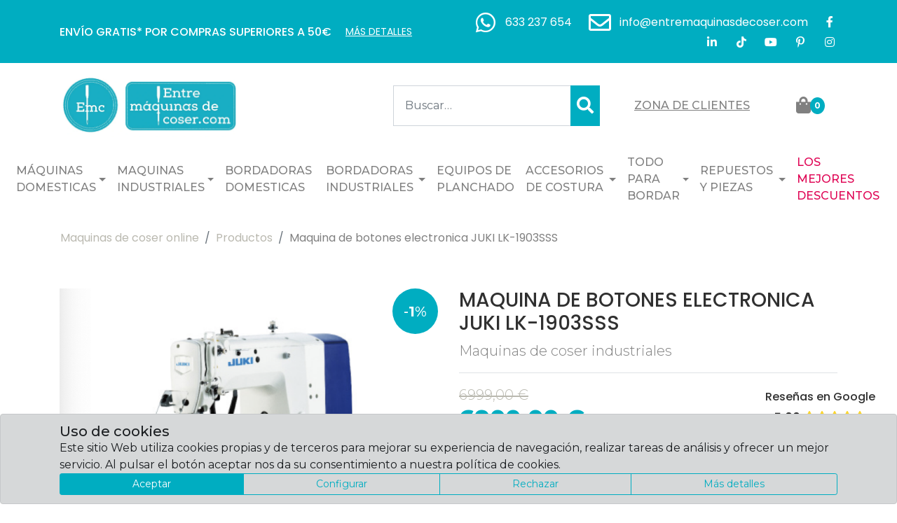

--- FILE ---
content_type: text/html; charset=UTF-8
request_url: https://www.entremaquinasdecoser.com/productos/maquina-de-botones-electronica-juki-lk-1903sss
body_size: 29654
content:
<!DOCTYPE html>
<html lang="es-ES">

<head>
    	<!-- Descriptive meta tags -->
	<meta charset="UTF-8">
	<meta http-equiv="Content-Type" content="text/html; charset=UTF-8">
	<meta http-equiv="X-UA-Compatible" content="IE=edge,chrome=1">
	<meta name="viewport" content="width=device-width, initial-scale=1.0">
	<title>Maquina de botones electronica JUKI LK-1903SSS</title>
			<link rel="canonical" href="https://www.entremaquinasdecoser.com/productos/maquina-de-botones-electronica-juki-lk-1903sss">
			<meta name="description" content="Maquina de botones electronica JUKI LK-1903SSS">
		<meta property="og:locale" content="es-ES">
	<meta property="og:type" content="website">
	<meta property="og:site_name" content="Maquinas de coser y bordadoras. Accesorios para coser y Repuestos para máquinas de coser.">
	<meta property="og:title" content="Maquina de botones electronica JUKI LK-1903SSS">
			<meta property="og:description" content="Maquina de botones electronica JUKI LK-1903SSS">
		<meta property="og:url" content="https://www.entremaquinasdecoser.com/productos/maquina-de-botones-electronica-juki-lk-1903sss">
	<meta property="og:image" content="https://www.entremaquinasdecoser.com/pics/catalogo/productos/maquina-botones-electronica-juki.png">
		<meta name="twitter:card" content="summary">
	<meta name="twitter:title" content="Maquina de botones electronica JUKI LK-1903SSS">
			<meta name="twitter:description" content="Maquina de botones electronica JUKI LK-1903SSS">
		<meta name="twitter:image" content="https://www.entremaquinasdecoser.com/pics/catalogo/productos/maquina-botones-electronica-juki.png">
		<!-- iDevices & Retina Favicons -->
	<link rel="apple-touch-icon" sizes="57x57" href="https://www.entremaquinasdecoser.com/pics/favicons/apple-icon-57x57.png">
	<link rel="apple-touch-icon" sizes="60x60" href="https://www.entremaquinasdecoser.com/pics/favicons/apple-icon-60x60.png">
	<link rel="apple-touch-icon" sizes="72x72" href="https://www.entremaquinasdecoser.com/pics/favicons/apple-icon-72x72.png">
	<link rel="apple-touch-icon" sizes="76x76" href="https://www.entremaquinasdecoser.com/pics/favicons/apple-icon-76x76.png">
	<link rel="apple-touch-icon" sizes="114x114" href="https://www.entremaquinasdecoser.com/pics/favicons/apple-icon-114x114.png">
	<link rel="apple-touch-icon" sizes="120x120" href="https://www.entremaquinasdecoser.com/pics/favicons/apple-icon-120x120.png">
	<link rel="apple-touch-icon" sizes="144x144" href="https://www.entremaquinasdecoser.com/pics/favicons/apple-icon-144x144.png">
	<link rel="apple-touch-icon" sizes="152x152" href="https://www.entremaquinasdecoser.com/pics/favicons/apple-icon-152x152.png">
	<link rel="apple-touch-icon" sizes="180x180" href="https://www.entremaquinasdecoser.com/pics/favicons/apple-icon-180x180.png">
	<!--  Desktop Favicons  -->
	<link rel="icon" type="image/png" sizes="192x192" href="https://www.entremaquinasdecoser.com/pics/favicons/android-icon-192x192.png">
	<link rel="icon" type="image/png" sizes="32x32" href="https://www.entremaquinasdecoser.com/pics/favicons/favicon-32x32.png">
	<link rel="icon" type="image/png" sizes="96x96" href="https://www.entremaquinasdecoser.com/pics/favicons/favicon-96x96.png">
	<link rel="icon" type="image/png" sizes="16x16" href="https://www.entremaquinasdecoser.com/pics/favicons/favicon-16x16.png">
	<!--  MSTile Favicons  -->
	<link rel="manifest" href="https://www.entremaquinasdecoser.com/pics/favicons/manifest.json">
	<meta name="msapplication-TileColor" content="#ffffff">
	<meta name="msapplication-TileImage" content="https://www.entremaquinasdecoser.com/pics/favicons/ms-icon-144x144.png">
	<meta name="theme-color" content="#ffffff">
	<!-- Stylesheets -->
	<link rel="stylesheet" type="text/css" href="https://www.entremaquinasdecoser.com/css/bootstrap.min.css">
	<link rel="stylesheet" href="https://use.fontawesome.com/releases/v5.15.4/css/all.css" integrity="sha384-DyZ88mC6Up2uqS4h/KRgHuoeGwBcD4Ng9SiP4dIRy0EXTlnuz47vAwmeGwVChigm" crossorigin="anonymous">
	<link rel="stylesheet" type="text/css" href="https://www.entremaquinasdecoser.com/css/color.css">
	<link rel="stylesheet" type="text/css" href="https://www.entremaquinasdecoser.com/css/custom.css">
		<!-- Snippet JSON-LD -->
	<script type="application/ld+json">
		{
			"name": "Entre máquinas de coser",
			"url": "https://www.entremaquinasdecoser.com/",
			"logo": "https://www.entremaquinasdecoser.com/pics/logo-alt.webp",
			"image": "https://www.entremaquinasdecoser.com/pics/entremaquinasdecoser.webp",
			 "sameAs": ["https://wa.me/34633237654", "https://www.facebook.com/VictorMartinAlonsoEntreMaquinasdecoser", "https://www.linkedin.com/feed/", "https://www.tiktok.com/@entremaquinasdecoser", "https://www.youtube.com/@entremaquinasdecoser", "https://www.pinterest.es/entremaquinasdecoser1", "https://www.instagram.com/entremaquinasdecoser/"],
				 "address": {
					"@type": "PostalAddress",
					"streetAddress": "Calle Vertical VI, 22-I, Poligono Industrial El Montalvo III",
					"postalCode": "37188",
					"addressLocality": "Carbajosa de la Sagrada",
					"addressRegion": "Salamanca",
					"addressCountry": "",
					"name": "Entre máquinas de coser"
				},
			 "geo": {
					"@type": "GeoCoordinates",
					 "address": {
							"@type": "PostalAddress",
							"streetAddress": "Calle Vertical VI, 22-I, Poligono Industrial El Montalvo III",
							"postalCode": "37188",
							"addressLocality": "Carbajosa de la Sagrada",
							"addressRegion": "Salamanca",
							"addressCountry": "ES"
						},
					 "latitude": "40.939231462135",
					"longitude": "-5.6579595318444",
					"name": "Entre máquinas de coser"
				},
				"hasMap": "https://www.google.com/maps/embed?pb=!1m18!1m12!1m3!1d3013.927703640855!2d-5.662819709728086!3d40.9392516498369!2m3!1f0!2f0!3f0!3m2!1i1024!2i768!4f13.1!3m3!1m2!1s0xd3f27e37c8d5243%3A0x4ed4825cf77ab2d5!2sEntreMaquinas%20decoser!5e0!3m2!1ses!2ses!4v1756124198824!5m2!1ses!2ses",
			 "telephone": [
					 "633 237 654"
									],
			 "aggregateRating": {
					"@type": "AggregateRating",
					"ratingValue": "5",
					"reviewCount": "213"
				},
			 "priceRange": "0.00,16880.00",
			 "@context": "http://schema.org",
			"@type": "LocalBusiness"
		}
	</script>
			<script type="text/javascript">
			<!--//
			window.dataLayer = window.dataLayer || [];

			function gtag() {
				dataLayer.push(arguments);
			}
			gtag('consent', 'default', {
				'ad_storage': 'denied',
				'ad_user_data': 'denied',
				'ad_personalization': 'denied',
				'analytics_storage': 'denied',
				'functionality_storage': 'granted',
				'personalization_storage': 'denied',
				'security_storage': 'granted'
			});
			//
			-->
		</script>
		<!-- Google Tag Manager -->
		<script>
			(function(w, d, s, l, i) {
				w[l] = w[l] || [];
				w[l].push({
					'gtm.start': new Date().getTime(),
					event: 'gtm.js'
				});
				var f = d.getElementsByTagName(s)[0],
					j = d.createElement(s),
					dl = l != 'dataLayer' ? '&l=' + l : '';
				j.async = true;
				j.src =
					'https://www.googletagmanager.com/gtm.js?id=' + i + dl;
				f.parentNode.insertBefore(j, f);
			})(window, document, 'script', 'dataLayer', 'GTM-MCND5Q4G');
		</script>
		<!-- End Google Tag Manager -->
		<!-- Global site tag (gtag.js) - Google Analytics -->
		<script async src="https://www.googletagmanager.com/gtag/js?id=G-S1TJS0T9MC"></script>
		<script>
			<!--//
			gtag('js', new Date());
			gtag('config', 'G-S1TJS0T9MC');
			gtag('config', 'AW-584431069');
							gtag('event', 'view_item', {
					'send_to': 'G-S1TJS0T9MC',
					'items': [{
						'id': '622',
						'name': 'Maquina de botones electronica JUKI LK-1903SSS',
						'brand': 'JUKI INDUSTRIAL',
						'category': '',
						'price': '6900.00',
						'list_position': 0
					}]
				});
				gtag('event', 'view_item_list', {
					'send_to': 'G-S1TJS0T9MC',
					'items': [{
							'id': '622',
							'name': 'Maquina de botones electronica JUKI LK-1903SSS',
							'brand': 'JUKI INDUSTRIAL',
							'category': '',
							'price': '6900.00',
							'list_position': 0
						},
						 {
									'id': '1110',
									'name': 'Maquina de botones Zoje ZJ-1377BD',
									'brand': '',
									'category': '',
									'price': '1750.00',
									'list_position': 1
								},
						 {
									'id': '996',
									'name': 'maquina de botones con tolva jack jkt373gr',
									'brand': '',
									'category': '',
									'price': '5289.00',
									'list_position': 2
								},
						 {
									'id': '740',
									'name': 'Maquina de botones electronica brother BE-438HS',
									'brand': '',
									'category': '',
									'price': '5950.00',
									'list_position': 3
								},
						 {
									'id': '558',
									'name': 'Maquina de Botones Juki MB1377-12S',
									'brand': '',
									'category': '',
									'price': '4300.00',
									'list_position': 4
								},
											]
				});
				gtag('event', 'view_item', {
					'send_to': 'AW-584431069',
					'value': 6900,
					'items': [{
						'id': 622,
						'google_business_vertical': 'retail'
					}]
				});
						//
			-->
		</script>
		<!-- Facebook Pixel Code -->
		<script>
			<!--//
			! function(f, b, e, v, n, t, s) {
				if (f.fbq) return;
				n = f.fbq = function() {
					n.callMethod ?
						n.callMethod.apply(n, arguments) : n.queue.push(arguments)
				};
				if (!f._fbq) f._fbq = n;
				n.push = n;
				n.loaded = !0;
				n.version = '2.0';
				n.queue = [];
				t = b.createElement(e);
				t.async = !0;
				t.src = v;
				s = b.getElementsByTagName(e)[0];
				s.parentNode.insertBefore(t, s)
			}(window, document, 'script',
				'https://connect.facebook.net/en_US/fbevents.js');
						fbq('consent', 'revoke');
			fbq('init', '134055788251218');
			fbq('track', 'PageView');
								fbq('track', 'ViewContent', {"content_ids":["622"],"content_category":"","content_name":"Maquina de botones electronica JUKI LK-1903SSS","content_type":"product","currency":"EUR","value":"6900.00"}, {
						'eventID': '32efec7eaea6ba32bfcb29a61a744614de54f4c9d64bae7b0ff9f08109fb78b8'
					});
						//
			-->
		</script>
		<!-- End Facebook Pixel Code -->
	</head>

<body class="nojs product">
    	<noscript>
		<!-- Google Tag Manager (noscript) -->
		<iframe src="https://www.googletagmanager.com/ns.html?id=GTM-MCND5Q4G" height="0" width="0" style="display:none;visibility:hidden"></iframe>
		<iframe src="https://www.googletagmanager.com/ns.html?id=G-S1TJS0T9MC" height="0" width="0" style="display:none;visibility:hidden"></iframe>
		<iframe src="https://www.googletagmanager.com/ns.html?id=AW-584431069" height="0" width="0" style="display:none;visibility:hidden"></iframe>
		<!-- End Google Tag Manager (noscript) -->
		<!-- Facebook Pixel Code (noscript) -->
		<img height="1" width="1" style="display:none" src="https://www.facebook.com/tr?id=134055788251218&ev=PageView&noscript=1">
		<!-- End Facebook Pixel Code (noscript) -->
	</noscript>
	<div class="site-top bg-primary text-white">
		<div class="container">
			<div class="row align-items-center justify-content-between flex-xl-nowrap">
									<div class="col-12 col-lg text-center text-lg-left text-uppercase py-1 py-md-3">
												<span class="font-spotlight font-weight-semibold align-middle">Envío Gratis* por compras superiores a 50€</span>
													<a class="site-top-text small ml-3 font-spotlight text-white text-underline align-middle" href="https://www.entremaquinasdecoser.com/envios-y-devoluciones">M&aacute;s detalles</a>
											</div>
									<ul class="list-unstyled list-inline d-none d-lg-block col-lg text-right m-0 py-1 py-md-3" aria-label="">
													<li class="list-inline-item mr-0 ml-3"><a class="text-white" href="" data-toggle="modal" data-target=".site-modal-whatsapp"><i class="fab fa-whatsapp fa-fw fa-2x align-middle" aria-hidden="true"></i><span class="d-none d-xl-inline font-spotlight align-middle ml-2">633 237 654</span></a></li>
													<li class="list-inline-item mr-0 ml-3"><a class="text-white" href="mailto:info@entremaquinasdecoser.com"><i class="far fa-envelope fa-fw fa-2x align-middle" aria-hidden="true"></i><span class="d-none d-xl-inline font-spotlight align-middle ml-2">info@entremaquinasdecoser.com</span></a></li>
																<li class="list-inline-item mr-0 ml-3"><a class="btn btn-link p-0 text-white" href="https://www.facebook.com/VictorMartinAlonsoEntreMaquinasdecoser" target="_blank"><i class="fab fa-facebook-f fa-fw big" aria-hidden="true"></i><span class="sr-only">Facebook</span></a></li>
															<li class="list-inline-item mr-0 ml-3"><a class="btn btn-link p-0 text-white" href="https://www.linkedin.com/feed/" target="_blank"><i class="fab fa-linkedin-in fa-fw big" aria-hidden="true"></i><span class="sr-only">LinkedIn</span></a></li>
															<li class="list-inline-item mr-0 ml-3"><a class="btn btn-link p-0 text-white" href="https://www.tiktok.com/@entremaquinasdecoser" target="_blank"><i class="fab fa-tiktok fa-fw big" aria-hidden="true"></i><span class="sr-only">TikTok</span></a></li>
															<li class="list-inline-item mr-0 ml-3"><a class="btn btn-link p-0 text-white" href="https://www.youtube.com/@entremaquinasdecoser" target="_blank"><i class="fab fa-youtube fa-fw big" aria-hidden="true"></i><span class="sr-only">YouTube</span></a></li>
															<li class="list-inline-item mr-0 ml-3"><a class="btn btn-link p-0 text-white" href="https://www.pinterest.es/entremaquinasdecoser1" target="_blank"><i class="fab fa-pinterest-p fa-fw big" aria-hidden="true"></i><span class="sr-only">Pinterest</span></a></li>
															<li class="list-inline-item mr-0 ml-3"><a class="btn btn-link p-0 text-white" href="https://www.instagram.com/entremaquinasdecoser/" target="_blank"><i class="fab fa-instagram fa-fw big" aria-hidden="true"></i><span class="sr-only">Instagram</span></a></li>
											</ul>
							</div>
		</div>
	</div>
<header class="site-header">
	<div class="container">
		<div class="row align-items-center justify-content-between">
			<div class="col-5 col-md-3 py-2 py-lg-3">
					<figure class="site-logo figure logo mb-0"><a class="d-inline-block" href="https://www.entremaquinasdecoser.com/"><img alt="Entre Máquinas de Coser" class="img-fluid" src="https://www.entremaquinasdecoser.com/pics/entremaquinasdecoser.webp"></a></figure>
			</div>
			<div class="col-7 col-md-9 py-2 py-lg-3">
				<div class="row flex-nowrap align-items-center justify-content-end">
					<div class="col-auto px-1 pr-lg-3 site-header-panel site-header-search">
						<button class="btn btn-link d-md-none p-1 p-md-3" type="button" data-toggle="modal" data-target=".site-modal-search"><i class="fas fa-search fa-fw" aria-hidden="true"></i><span class="sr-only text-uppercase text-underline font-weight-semibold text-base">Buscar</span></button>
													<form action="https://www.entremaquinasdecoser.com/productos" class=" d-none d-md-block" enctype="text/plain" method="get">
								<div class="input-group">
									<input class="form-control" name="q" placeholder="Buscar&hellip;" required value="">
									<div class="input-group-append">
										<button class="btn btn-primary" type="submit"><i class="fas fa-search" aria-hidden="true"></i><span class="sr-only text-uppercase text-underline font-weight-semibold text-base">Buscar</span></button>
									</div>
								</div>
							</form>					</div>
					<div class="col-auto px-1 px-lg-3 site-header-panel site-header-user">
													<a class="btn btn-link p-1 p-md-3" href="https://www.entremaquinasdecoser.com/clientes" data-toggle="modal" data-target=".site-modal-login"><i class="fas fa-user fa-fw d-lg-none" aria-hidden="true"></i><span class="d-none d-lg-inline text-uppercase text-underline font-weight-semibold text-base">Zona de clientes</span></a>
											</div>
					<div class="col-auto px-1 px-lg-3 site-header-panel site-header-cart">
						<a class="btn btn-link p-1 p-md-3" href="https://www.entremaquinasdecoser.com/carrito" data-toggle="modal" data-target=".site-modal-cart" target="_blank"><i class="fas fa-shopping-bag fa-fw text-base" aria-hidden="true"></i><span class="sr-only text-uppercase text-underline font-weight-semibold text-base">Carrito</span><span class="bg-primary text-white border-circle badge">0</span></a>
					</div>
					<div class="col-auto d-lg-none pl-1 pl-lg-3 site-header-panel site-header-toggler">
						<button class="btn btn-link p-1 p-md-3 collapsed" type="button" data-toggle="collapse" data-target=".site-header-nav-collapse" aria-controls=".site-header-nav-collapse" aria-expanded="false" aria-label="Menú"><i class="fas fa-bars fa-fw" aria-hidden="true"></i><i class="fas fa-times fa-fw" aria-hidden="true"></i><span class="sr-only text-uppercase">Menú</span></button>
					</div>
				</div>
			</div>
		</div>
	</div>
	<div class="container-fluid site-header-nav">
		<nav class="navbar navbar-expand-lg navbar-light p-0">
					<div class="collapse navbar-collapse pb-1 pb-lg-3 site-header-nav-collapse" >
				<ul class="navbar-nav flex-wrap flex-xl-nowrap align-items-strech align-items-xl-center justify-content-between w-100">
										<li class="nav-item position-static dropdown">
								<a href="https://www.entremaquinasdecoser.com/productos/c/maquinas-de-coser"  class="dropdown-toggle nav-link font-weight-semibold text-uppercase"  data-toggle="dropdown" role="button" aria-haspopup="true" aria-expanded="false">
																		<span class="nav-item-text">M&aacute;quinas Domesticas</span>
								</a>
								<div class="l2 bg-white border-top-0 p-3 w-100 dropdown-menu megamenu">
									<div class="border-bottom mb-3">
										<a href="https://www.entremaquinasdecoser.com/productos/c/maquinas-de-coser"  class="nav-link font-weight-semibold text-uppercase">
																						<span class="nav-item-text font-weight-bold">M&aacute;quinas Domesticas</span>
										</a>
									</div>
																			<div class="row align-items-strech justify-content-between mx-0">
																				<ul class="l2 bg-primary list-unstyled p-3 col-12 col-sm-6 col-md-4 col-lg-3">
																									<li class="l2 nav-item w-100">
															<a class="l2 nav-link px-0 font-weight-bold text-uppercase text-white d-lg-flex align-items-start justify-content-between h-100" href="https://www.entremaquinasdecoser.com/productos/c/maquina-de-coser-mecanica"  target="_self">
																																<span class="nav-item-text mb-md-1">Mec&aacute;nicas</span>
															</a>
														</li>
																									<li class="l2 nav-item w-100">
															<a class="l2 nav-link px-0 font-weight-bold text-uppercase text-white d-lg-flex align-items-start justify-content-between h-100" href="https://www.entremaquinasdecoser.com/productos/c/maquina-de-coser-electronica"  target="_self">
																																<span class="nav-item-text mb-md-1">Electr&oacute;nicas</span>
															</a>
														</li>
																									<li class="l2 nav-item w-100">
															<a class="l2 nav-link px-0 font-weight-bold text-uppercase text-white d-lg-flex align-items-start justify-content-between h-100" href="https://www.entremaquinasdecoser.com/productos/c/maquina-de-coser-profesional"  target="_self">
																																<span class="nav-item-text mb-md-1">Profesionales</span>
															</a>
														</li>
																									<li class="l2 nav-item w-100">
															<a class="l2 nav-link px-0 font-weight-bold text-uppercase text-white d-lg-flex align-items-start justify-content-between h-100" href="https://www.entremaquinasdecoser.com/productos/c/recubridoras"  target="_self">
																																<span class="nav-item-text mb-md-1">Recubridoras Dom&eacute;sticas</span>
															</a>
														</li>
																									<li class="l2 nav-item w-100">
															<a class="l2 nav-link px-0 font-weight-bold text-uppercase text-white d-lg-flex align-items-start justify-content-between h-100" href="https://www.entremaquinasdecoser.com/productos/c/remalladoras"  target="_self">
																																<span class="nav-item-text mb-md-1">Remalladoras dom&eacute;sticas</span>
															</a>
														</li>
																									<li class="l2 nav-item w-100">
															<a class="l2 nav-link px-0 font-weight-bold text-uppercase text-white d-lg-flex align-items-start justify-content-between h-100" href="https://www.entremaquinasdecoser.com/productos/c/maquina-de-coser-para-patchwork"  target="_self">
																																<span class="nav-item-text mb-md-1">Especial Patchwork</span>
															</a>
														</li>
																									<li class="l2 nav-item w-100">
															<a class="l2 nav-link px-0 font-weight-bold text-uppercase text-white d-lg-flex align-items-start justify-content-between h-100" href="https://www.entremaquinasdecoser.com/productos/c/maquinas-de-coser-heavy-duty"  target="_self">
																																<span class="nav-item-text mb-md-1">M&aacute;quinas Heavy Duty</span>
															</a>
														</li>
																					</ul>
																					<div class="col-12 col-sm-6 col-md-8 col-lg-9">
												<ul class="list-unstyled row align-items-center justify-content-start">
																											<li class="col-6 col-sm-4">
															<a class=" l2 nav-link px-0 font-weight-bold text-uppercase text-white d-lg-flex align-items-start justify-content-between h-100" href="https://www.entremaquinasdecoser.com/productos/m/alfa-maquinas-de-coser">
																<figure class="nav-item-icon"><img alt="Alfa" class="img-fluid" loading="lazy" src="https://www.entremaquinasdecoser.com/pics/catalogo/marcas/logo-alfa-maquinas-de-coser-0x90.webp"></figure>
															</a>
														</li>
																											<li class="col-6 col-sm-4">
															<a class=" l2 nav-link px-0 font-weight-bold text-uppercase text-white d-lg-flex align-items-start justify-content-between h-100" href="https://www.entremaquinasdecoser.com/productos/m/maquinas-de-coser-brother">
																<figure class="nav-item-icon"><img alt="brother" class="img-fluid" loading="lazy" src="https://www.entremaquinasdecoser.com/pics/catalogo/marcas/descarga-1-0x90.jpg"></figure>
															</a>
														</li>
																											<li class="col-6 col-sm-4">
															<a class=" l2 nav-link px-0 font-weight-bold text-uppercase text-white d-lg-flex align-items-start justify-content-between h-100" href="https://www.entremaquinasdecoser.com/productos/m/maquinas-de-coser-elna">
																<figure class="nav-item-icon"><img alt="Elna" class="img-fluid" loading="lazy" src="https://www.entremaquinasdecoser.com/pics/catalogo/marcas/logo-elna-0x90.jpeg"></figure>
															</a>
														</li>
																											<li class="col-6 col-sm-4">
															<a class=" l2 nav-link px-0 font-weight-bold text-uppercase text-white d-lg-flex align-items-start justify-content-between h-100" href="https://www.entremaquinasdecoser.com/productos/m/janome-ii">
																<figure class="nav-item-icon"><img alt="Janome" class="img-fluid" loading="lazy" src="https://www.entremaquinasdecoser.com/pics/catalogo/marcas/janome-logo-vector-0x90.webp"></figure>
															</a>
														</li>
																											<li class="col-6 col-sm-4">
															<a class=" l2 nav-link px-0 font-weight-bold text-uppercase text-white d-lg-flex align-items-start justify-content-between h-100" href="https://www.entremaquinasdecoser.com/productos/m/pfaff-maquinas-de-coser">
																<figure class="nav-item-icon"><img alt="Pfaff Maquinas de coser" class="img-fluid" loading="lazy" src="https://www.entremaquinasdecoser.com/pics/catalogo/marcas/logo-pfaff-1-0x90.jpg"></figure>
															</a>
														</li>
																											<li class="col-6 col-sm-4">
															<a class=" l2 nav-link px-0 font-weight-bold text-uppercase text-white d-lg-flex align-items-start justify-content-between h-100" href="https://www.entremaquinasdecoser.com/productos/m/sigma">
																<figure class="nav-item-icon"><img alt="Sigma" class="img-fluid" loading="lazy" src="https://www.entremaquinasdecoser.com/pics/catalogo/marcas/maquina-de-coser-sigma-0x90.jpg"></figure>
															</a>
														</li>
																											<li class="col-6 col-sm-4">
															<a class=" l2 nav-link px-0 font-weight-bold text-uppercase text-white d-lg-flex align-items-start justify-content-between h-100" href="https://www.entremaquinasdecoser.com/productos/m/singer-maquinas">
																<figure class="nav-item-icon"><img alt="Singer m&aacute;quinas" class="img-fluid" loading="lazy" src="https://www.entremaquinasdecoser.com/pics/catalogo/marcas/logo-singer-0x90.jpg"></figure>
															</a>
														</li>
																											<li class="col-6 col-sm-4">
															<a class=" l2 nav-link px-0 font-weight-bold text-uppercase text-white d-lg-flex align-items-start justify-content-between h-100" href="https://www.entremaquinasdecoser.com/productos/m/juki-maquinas-de-coser">
																<figure class="nav-item-icon"><img alt="JUKI" class="img-fluid" loading="lazy" src="https://www.entremaquinasdecoser.com/pics/catalogo/marcas/image-0x90.jpg"></figure>
															</a>
														</li>
																											<li class="col-6 col-sm-4">
															<a class=" l2 nav-link px-0 font-weight-bold text-uppercase text-white d-lg-flex align-items-start justify-content-between h-100" href="https://www.entremaquinasdecoser.com/productos/m/necchi-maquinas-de-coser">
																<figure class="nav-item-icon"><img alt="Necchi Maquinas de coser" class="img-fluid" loading="lazy" src="https://www.entremaquinasdecoser.com/pics/catalogo/marcas/logonecchi-0x90.jpg"></figure>
															</a>
														</li>
																									</ul>
											</div>
										</div>
																	</div>
							</li>
													<li class="nav-item position-static dropdown">
								<a href="https://www.entremaquinasdecoser.com/productos/c/maquinas-de-coser-industriales"  class="dropdown-toggle nav-link font-weight-semibold text-uppercase"  data-toggle="dropdown" role="button" aria-haspopup="true" aria-expanded="false">
																		<span class="nav-item-text">Maquinas Industriales</span>
								</a>
								<div class="l2 bg-white border-top-0 p-3 w-100 dropdown-menu megamenu">
									<div class="border-bottom mb-3">
										<a href="https://www.entremaquinasdecoser.com/productos/c/maquinas-de-coser-industriales"  class="nav-link font-weight-semibold text-uppercase">
																						<span class="nav-item-text font-weight-bold">Maquinas Industriales</span>
										</a>
									</div>
																			<div class="row align-items-strech justify-content-between mx-0">
																				<ul class="l2 bg-primary list-unstyled p-3 col-12 col-sm-6 col-md-4 col-lg-3">
																									<li class="l2 nav-item w-100">
															<a class="l2 nav-link px-0 font-weight-bold text-uppercase text-white d-lg-flex align-items-start justify-content-between h-100" href="https://www.entremaquinasdecoser.com/productos/c/pespunte-recto"  target="_self">
																																<span class="nav-item-text mb-md-1">PESPUNTE RECTO</span>
															</a>
														</li>
																									<li class="l2 nav-item w-100">
															<a class="l2 nav-link px-0 font-weight-bold text-uppercase text-white d-lg-flex align-items-start justify-content-between h-100" href="https://www.entremaquinasdecoser.com/productos/c/recubridora"  target="_self">
																																<span class="nav-item-text mb-md-1">RECUBRIDORA</span>
															</a>
														</li>
																									<li class="l2 nav-item w-100">
															<a class="l2 nav-link px-0 font-weight-bold text-uppercase text-white d-lg-flex align-items-start justify-content-between h-100" href="https://www.entremaquinasdecoser.com/productos/c/remalladora"  target="_self">
																																<span class="nav-item-text mb-md-1">REMALLADORA</span>
															</a>
														</li>
																									<li class="l2 nav-item w-100">
															<a class="l2 nav-link px-0 font-weight-bold text-uppercase text-white d-lg-flex align-items-start justify-content-between h-100" href="https://www.entremaquinasdecoser.com/productos/c/especiales"  target="_self">
																																<span class="nav-item-text mb-md-1">ESPECIALES: BAJOS/CORTE/COLUMNA</span>
															</a>
														</li>
																									<li class="l2 nav-item w-100">
															<a class="l2 nav-link px-0 font-weight-bold text-uppercase text-white d-lg-flex align-items-start justify-content-between h-100" href="https://www.entremaquinasdecoser.com/productos/c/maquina-de-coser-triple-arrastre"  target="_self">
																																<span class="nav-item-text mb-md-1">TRIPLE ARRASTRE</span>
															</a>
														</li>
																									<li class="l2 nav-item w-100">
															<a class="l2 nav-link px-0 font-weight-bold text-uppercase text-white d-lg-flex align-items-start justify-content-between h-100" href="https://www.entremaquinasdecoser.com/productos/c/doble-arrastre"  target="_self">
																																<span class="nav-item-text mb-md-1">DOBLE ARRASTRE</span>
															</a>
														</li>
																									<li class="l2 nav-item w-100">
															<a class="l2 nav-link px-0 font-weight-bold text-uppercase text-white d-lg-flex align-items-start justify-content-between h-100" href="https://www.entremaquinasdecoser.com/productos/c/acolchadoras"  target="_self">
																																<span class="nav-item-text mb-md-1">ACOLCHADORAS</span>
															</a>
														</li>
																									<li class="l2 nav-item w-100">
															<a class="l2 nav-link px-0 font-weight-bold text-uppercase text-white d-lg-flex align-items-start justify-content-between h-100" href="https://www.entremaquinasdecoser.com/productos/c/maquinas-para-hacer-ojales"  target="_self">
																																<span class="nav-item-text mb-md-1">OJALES</span>
															</a>
														</li>
																									<li class="l2 nav-item w-100">
															<a class="l2 nav-link px-0 font-weight-bold text-uppercase text-white d-lg-flex align-items-start justify-content-between h-100" href="https://www.entremaquinasdecoser.com/productos/c/maquina-de-coser-botones"  target="_self">
																																<span class="nav-item-text mb-md-1">BOTONES</span>
															</a>
														</li>
																									<li class="l2 nav-item w-100">
															<a class="l2 nav-link px-0 font-weight-bold text-uppercase text-white d-lg-flex align-items-start justify-content-between h-100" href="https://www.entremaquinasdecoser.com/productos/c/presillas"  target="_self">
																																<span class="nav-item-text mb-md-1">PRESILLAS</span>
															</a>
														</li>
																									<li class="l2 nav-item w-100">
															<a class="l2 nav-link px-0 font-weight-bold text-uppercase text-white d-lg-flex align-items-start justify-content-between h-100" href="https://www.entremaquinasdecoser.com/productos/c/maquinas-de-coser-industriales-con-inteligencia-artifiicial"  target="_blank">
																																<span class="nav-item-text mb-md-1">Con Inteligencia Artificial</span>
															</a>
														</li>
																									<li class="l2 nav-item w-100">
															<a class="l2 nav-link px-0 font-weight-bold text-uppercase text-white d-lg-flex align-items-start justify-content-between h-100" href="https://www.entremaquinasdecoser.com/productos/c/maquinas-de-coser-automatas-y-de-area-programable"  target="_self">
																																<span class="nav-item-text mb-md-1">AUTOMATAS</span>
															</a>
														</li>
																									<li class="l2 nav-item w-100">
															<a class="l2 nav-link px-0 font-weight-bold text-uppercase text-white d-lg-flex align-items-start justify-content-between h-100" href="https://www.entremaquinasdecoser.com/productos/c/maquinas-de-coser-industriales-zig-zag"  target="_self">
																																<span class="nav-item-text mb-md-1">Zig Zag</span>
															</a>
														</li>
																					</ul>
																					<div class="col-12 col-sm-6 col-md-8 col-lg-9">
												<ul class="list-unstyled row align-items-center justify-content-start">
																											<li class="col-6 col-sm-4">
															<a class=" l2 nav-link px-0 font-weight-bold text-uppercase text-white d-lg-flex align-items-start justify-content-between h-100" href="https://www.entremaquinasdecoser.com/productos/m/alfa-maquinas-de-coser-industrial">
																<figure class="nav-item-icon"><img alt="ALFA INDUSTRIAL" class="img-fluid" loading="lazy" src="https://www.entremaquinasdecoser.com/pics/catalogo/marcas/logo-alfa-maquinas-de-coser-1-0x90.webp"></figure>
															</a>
														</li>
																											<li class="col-6 col-sm-4">
															<a class=" l2 nav-link px-0 font-weight-bold text-uppercase text-white d-lg-flex align-items-start justify-content-between h-100" href="https://www.entremaquinasdecoser.com/productos/m/brother-industrial">
																<figure class="nav-item-icon"><img alt="Brother Industrial" class="img-fluid" loading="lazy" src="https://www.entremaquinasdecoser.com/pics/catalogo/marcas/descarga-1-1-0x90.jpg"></figure>
															</a>
														</li>
																											<li class="col-6 col-sm-4">
															<a class=" l2 nav-link px-0 font-weight-bold text-uppercase text-white d-lg-flex align-items-start justify-content-between h-100" href="https://www.entremaquinasdecoser.com/productos/m/handi-quilter">
																<figure class="nav-item-icon"><img alt="Handi quilter" class="img-fluid" loading="lazy" src="https://www.entremaquinasdecoser.com/pics/catalogo/marcas/handi-quilter-0x90.jpeg"></figure>
															</a>
														</li>
																											<li class="col-6 col-sm-4">
															<a class=" l2 nav-link px-0 font-weight-bold text-uppercase text-white d-lg-flex align-items-start justify-content-between h-100" href="https://www.entremaquinasdecoser.com/productos/m/maquinas-de-coser-jack">
																<figure class="nav-item-icon"><img alt="Jack" class="img-fluid" loading="lazy" src="https://www.entremaquinasdecoser.com/pics/catalogo/marcas/logo-jack-maquinas-de-coser-0x90.jpg"></figure>
															</a>
														</li>
																											<li class="col-6 col-sm-4">
															<a class=" l2 nav-link px-0 font-weight-bold text-uppercase text-white d-lg-flex align-items-start justify-content-between h-100" href="https://www.entremaquinasdecoser.com/productos/m/juki-industrial">
																<figure class="nav-item-icon"><img alt="JUKI INDUSTRIAL" class="img-fluid" loading="lazy" src="https://www.entremaquinasdecoser.com/pics/catalogo/marcas/image-0x90.jpeg"></figure>
															</a>
														</li>
																											<li class="col-6 col-sm-4">
															<a class=" l2 nav-link px-0 font-weight-bold text-uppercase text-white d-lg-flex align-items-start justify-content-between h-100" href="https://www.entremaquinasdecoser.com/productos/m/marsew-maquinas-de-coser">
																<figure class="nav-item-icon"><img alt="Marsew" class="img-fluid" loading="lazy" src="https://www.entremaquinasdecoser.com/pics/catalogo/marcas/logo-marsew-0x90.webp"></figure>
															</a>
														</li>
																											<li class="col-6 col-sm-4">
															<a class=" l2 nav-link px-0 font-weight-bold text-uppercase text-white d-lg-flex align-items-start justify-content-between h-100" href="https://www.entremaquinasdecoser.com/productos/m/sewmaq-maquinas-de-coser">
																<figure class="nav-item-icon"><img alt="Sewmaq" class="img-fluid" loading="lazy" src="https://www.entremaquinasdecoser.com/pics/catalogo/marcas/sewmaq1-0x90.webp"></figure>
															</a>
														</li>
																											<li class="col-6 col-sm-4">
															<a class=" l2 nav-link px-0 font-weight-bold text-uppercase text-white d-lg-flex align-items-start justify-content-between h-100" href="https://www.entremaquinasdecoser.com/productos/m/maquinas-de-coser-zoje">
																<figure class="nav-item-icon"><img alt="ZOJE " class="img-fluid" loading="lazy" src="https://www.entremaquinasdecoser.com/pics/catalogo/marcas/logo-zoje-0x90.webp"></figure>
															</a>
														</li>
																									</ul>
											</div>
										</div>
																	</div>
							</li>
													<li class="nav-item position-static">
								<a class="nav-link font-weight-semibold text-uppercase" href="https://www.entremaquinasdecoser.com/productos/c/bordadoras"  target="_self">
																		<span class="nav-item-text">Bordadoras Domesticas</span>
								</a>
							</li>
										<li class="nav-item position-static dropdown">
								<a href="https://www.entremaquinasdecoser.com/productos/c/bordadoras-industriales"  class="dropdown-toggle nav-link font-weight-semibold text-uppercase"  data-toggle="dropdown" role="button" aria-haspopup="true" aria-expanded="false">
																		<span class="nav-item-text">Bordadoras industriales</span>
								</a>
								<div class="l2 bg-white border-top-0 p-3 w-100 dropdown-menu megamenu">
									<div class="border-bottom mb-3">
										<a href="https://www.entremaquinasdecoser.com/productos/c/bordadoras-industriales"  class="nav-link font-weight-semibold text-uppercase">
																						<span class="nav-item-text font-weight-bold">Bordadoras industriales</span>
										</a>
									</div>
																			<div class="row align-items-strech justify-content-between mx-0">
																				<ul class="l2 bg-primary list-unstyled p-3 col-12 col-sm-6 col-md-4 col-lg-3">
																									<li class="l2 nav-item w-100">
															<a class="l2 nav-link px-0 font-weight-bold text-uppercase text-white d-lg-flex align-items-start justify-content-between h-100" href="https://www.entremaquinasdecoser.com/productos/c/bordadora-industrial-1-cabezal"  target="_self">
																																<span class="nav-item-text mb-md-1">1 cabezal</span>
															</a>
														</li>
																									<li class="l2 nav-item w-100">
															<a class="l2 nav-link px-0 font-weight-bold text-uppercase text-white d-lg-flex align-items-start justify-content-between h-100" href="https://www.entremaquinasdecoser.com/productos/c/bordadoras-2-cabezales"  target="_self">
																																<span class="nav-item-text mb-md-1">2 cabezales</span>
															</a>
														</li>
																									<li class="l2 nav-item w-100">
															<a class="l2 nav-link px-0 font-weight-bold text-uppercase text-white d-lg-flex align-items-start justify-content-between h-100" href="https://www.entremaquinasdecoser.com/productos/c/4-cabezales"  target="_self">
																																<span class="nav-item-text mb-md-1">4 cabezales</span>
															</a>
														</li>
																									<li class="l2 nav-item w-100">
															<a class="l2 nav-link px-0 font-weight-bold text-uppercase text-white d-lg-flex align-items-start justify-content-between h-100" href="https://www.entremaquinasdecoser.com/productos/c/6-y-8-cabezales"  target="_self">
																																<span class="nav-item-text mb-md-1">6 y 8 cabezales</span>
															</a>
														</li>
																					</ul>
																					<div class="col-12 col-sm-6 col-md-8 col-lg-9">
												<ul class="list-unstyled row align-items-center justify-content-start">
																											<li class="col-6 col-sm-4">
															<a class=" l2 nav-link px-0 font-weight-bold text-uppercase text-white d-lg-flex align-items-start justify-content-between h-100" href="https://www.entremaquinasdecoser.com/productos/m/alfa-bordadoras-industriales">
																<figure class="nav-item-icon"><img alt="ALFA BORDADORAS INDUSTRIALES" class="img-fluid" loading="lazy" src="https://www.entremaquinasdecoser.com/pics/catalogo/marcas/logo-alfa-maquinas-de-coser-2-0x90.webp"></figure>
															</a>
														</li>
																											<li class="col-6 col-sm-4">
															<a class=" l2 nav-link px-0 font-weight-bold text-uppercase text-white d-lg-flex align-items-start justify-content-between h-100" href="https://www.entremaquinasdecoser.com/productos/m/barudan">
																<figure class="nav-item-icon"><img alt="Barudan" class="img-fluid" loading="lazy" src="https://www.entremaquinasdecoser.com/pics/catalogo/marcas/logo-barudan-0x90.webp"></figure>
															</a>
														</li>
																											<li class="col-6 col-sm-4">
															<a class=" l2 nav-link px-0 font-weight-bold text-uppercase text-white d-lg-flex align-items-start justify-content-between h-100" href="https://www.entremaquinasdecoser.com/productos/m/bordadoras-broin">
																<figure class="nav-item-icon"><img alt="Broin" class="img-fluid" loading="lazy" src="https://www.entremaquinasdecoser.com/pics/catalogo/marcas/logo-broin-0x90.webp"></figure>
															</a>
														</li>
																											<li class="col-6 col-sm-4">
															<a class=" l2 nav-link px-0 font-weight-bold text-uppercase text-white d-lg-flex align-items-start justify-content-between h-100" href="https://www.entremaquinasdecoser.com/productos/m/brother-industrial">
																<figure class="nav-item-icon"><img alt="Brother Industrial" class="img-fluid" loading="lazy" src="https://www.entremaquinasdecoser.com/pics/catalogo/marcas/descarga-1-1-0x90.jpg"></figure>
															</a>
														</li>
																											<li class="col-6 col-sm-4">
															<a class=" l2 nav-link px-0 font-weight-bold text-uppercase text-white d-lg-flex align-items-start justify-content-between h-100" href="https://www.entremaquinasdecoser.com/productos/m/marsew-maquinas-de-coser">
																<figure class="nav-item-icon"><img alt="Marsew" class="img-fluid" loading="lazy" src="https://www.entremaquinasdecoser.com/pics/catalogo/marcas/logo-marsew-0x90.webp"></figure>
															</a>
														</li>
																											<li class="col-6 col-sm-4">
															<a class=" l2 nav-link px-0 font-weight-bold text-uppercase text-white d-lg-flex align-items-start justify-content-between h-100" href="https://www.entremaquinasdecoser.com/productos/m/bordadoras-ricoma">
																<figure class="nav-item-icon"><img alt="Ricoma" class="img-fluid" loading="lazy" src="https://www.entremaquinasdecoser.com/pics/catalogo/marcas/ricomalogo-0x90.jpg"></figure>
															</a>
														</li>
																											<li class="col-6 col-sm-4">
															<a class=" l2 nav-link px-0 font-weight-bold text-uppercase text-white d-lg-flex align-items-start justify-content-between h-100" href="https://www.entremaquinasdecoser.com/productos/m/sewmaq-maquinas-de-coser">
																<figure class="nav-item-icon"><img alt="Sewmaq" class="img-fluid" loading="lazy" src="https://www.entremaquinasdecoser.com/pics/catalogo/marcas/sewmaq1-0x90.webp"></figure>
															</a>
														</li>
																									</ul>
											</div>
										</div>
																	</div>
							</li>
													<li class="nav-item position-static">
								<a class="nav-link font-weight-semibold text-uppercase" href="https://www.entremaquinasdecoser.com/productos/c/centro-de-planchado-y-mesa-de-aspiracion"  target="_self">
																		<span class="nav-item-text">Equipos de Planchado</span>
								</a>
							</li>
										<li class="nav-item position-static dropdown">
								<a href="https://www.entremaquinasdecoser.com/productos/c/accesorios-de-costura"  class="dropdown-toggle nav-link font-weight-semibold text-uppercase"  data-toggle="dropdown" role="button" aria-haspopup="true" aria-expanded="false">
																		<span class="nav-item-text">Accesorios de costura</span>
								</a>
								<div class="l2 bg-white border-top-0 p-3 w-100 dropdown-menu megamenu">
									<div class="border-bottom mb-3">
										<a href="https://www.entremaquinasdecoser.com/productos/c/accesorios-de-costura"  class="nav-link font-weight-semibold text-uppercase">
																						<span class="nav-item-text font-weight-bold">Accesorios de costura</span>
										</a>
									</div>
																			<div class="row align-items-strech justify-content-between mx-0">
																				<ul class="l2 bg-primary list-unstyled p-3 col-12 col-sm-6 col-md-4 col-lg-3">
																									<li class="l2 nav-item w-100">
															<a class="l2 nav-link px-0 font-weight-bold text-uppercase text-white d-lg-flex align-items-start justify-content-between h-100" href="https://www.entremaquinasdecoser.com/productos/c/hilos-para-coser-y-bordar"  target="_self">
																																<span class="nav-item-text mb-md-1">Hilos</span>
															</a>
														</li>
																									<li class="l2 nav-item w-100 dropdown">
															<a href="https://www.entremaquinasdecoser.com/productos/c/agujas-para-maquinas-de-coser"  class="dropdown-toggle l2 nav-link px-0 font-weight-bold text-uppercase text-white d-lg-flex align-items-start justify-content-between h-100"  data-toggle="dropdown" role="button" aria-haspopup="true" aria-expanded="false">
																																<span class="nav-item-text">Agujas</span>
															</a>
															<div class="l3 mt-0 p-md-3 w-100 dropdown-menu">
																<div class="border-bottom mb-3">
																	<a href="https://www.entremaquinasdecoser.com/productos/c/agujas-para-maquinas-de-coser"  class="l3 nav-link font-weight-semibold text-uppercase d-flex align-items-center justify-content-start">
																																				<span class="nav-item-text font-weight-bold">Agujas</span>
																	</a>
																</div>
																<div class="l3 bg-none list-unstyled container position-relative p-0">
																	<ul class="list-unstyled">
																																						<li class="l3 nav-item">
																					<a class="l3 nav-link font-weight-semibold text-uppercase d-flex align-items-center justify-content-start" href="https://www.entremaquinasdecoser.com/productos/c/agujas-domesticas"  target="_self">
																																												<span class="nav-item-text">Agujas Domesticas</span>
																					</a>
																				</li>
																																						<li class="l3 nav-item">
																					<a class="l3 nav-link font-weight-semibold text-uppercase d-flex align-items-center justify-content-start" href="https://www.entremaquinasdecoser.com/productos/c/agujas-industriales"  target="_self">
																																												<span class="nav-item-text">Agujas Industriales</span>
																					</a>
																				</li>
																																			</ul>
																</div>
															</div>
														</li>
																											<li class="l2 nav-item w-100">
															<a class="l2 nav-link px-0 font-weight-bold text-uppercase text-white d-lg-flex align-items-start justify-content-between h-100" href="https://www.entremaquinasdecoser.com/productos/c/canillas-para-maquinas-de-coser"  target="_self">
																																<span class="nav-item-text mb-md-1">Canillas</span>
															</a>
														</li>
																									<li class="l2 nav-item w-100">
															<a class="l2 nav-link px-0 font-weight-bold text-uppercase text-white d-lg-flex align-items-start justify-content-between h-100" href="https://www.entremaquinasdecoser.com/productos/c/tijeras-de-costura-y-cortadores-de-hilo"  target="_self">
																																<span class="nav-item-text mb-md-1">Tijeras y cortadores</span>
															</a>
														</li>
																									<li class="l2 nav-item w-100">
															<a class="l2 nav-link px-0 font-weight-bold text-uppercase text-white d-lg-flex align-items-start justify-content-between h-100" href="https://www.entremaquinasdecoser.com/productos/c/aceites-y-sprays-para-costura-y-bordados"  target="_self">
																																<span class="nav-item-text mb-md-1">Aceites y Sprays </span>
															</a>
														</li>
																									<li class="l2 nav-item w-100">
															<a class="l2 nav-link px-0 font-weight-bold text-uppercase text-white d-lg-flex align-items-start justify-content-between h-100" href="https://www.entremaquinasdecoser.com/productos/c/maniquies-costura-y-maletas-maquinas-de-coser"  target="_self">
																																<span class="nav-item-text mb-md-1">Maletas y maniquies</span>
															</a>
														</li>
																									<li class="l2 nav-item w-100">
															<a class="l2 nav-link px-0 font-weight-bold text-uppercase text-white d-lg-flex align-items-start justify-content-between h-100" href="https://www.entremaquinasdecoser.com/productos/c/mesas-y-sillas-para-coser"  target="_self">
																																<span class="nav-item-text mb-md-1">Mesas y Sillas</span>
															</a>
														</li>
																									<li class="l2 nav-item w-100">
															<a class="l2 nav-link px-0 font-weight-bold text-uppercase text-white d-lg-flex align-items-start justify-content-between h-100" href="https://www.entremaquinasdecoser.com/productos/c/todo-para-maquinas-de-coser"  target="_self">
																																<span class="nav-item-text mb-md-1">Varios (alfiler, metro, pinzas etc)</span>
															</a>
														</li>
																									<li class="l2 nav-item w-100">
															<a class="l2 nav-link px-0 font-weight-bold text-uppercase text-white d-lg-flex align-items-start justify-content-between h-100" href="https://www.entremaquinasdecoser.com/productos/c/embudos"  target="_self">
																																<span class="nav-item-text mb-md-1">Embudos</span>
															</a>
														</li>
																									<li class="l2 nav-item w-100 dropdown">
															<a href="https://www.entremaquinasdecoser.com/productos/c/prensatelas-para-maquinas-de-coser"  class="dropdown-toggle l2 nav-link px-0 font-weight-bold text-uppercase text-white d-lg-flex align-items-start justify-content-between h-100"  data-toggle="dropdown" role="button" aria-haspopup="true" aria-expanded="false">
																																<span class="nav-item-text">Prensatelas </span>
															</a>
															<div class="l3 mt-0 p-md-3 w-100 dropdown-menu">
																<div class="border-bottom mb-3">
																	<a href="https://www.entremaquinasdecoser.com/productos/c/prensatelas-para-maquinas-de-coser"  class="l3 nav-link font-weight-semibold text-uppercase d-flex align-items-center justify-content-start">
																																				<span class="nav-item-text font-weight-bold">Prensatelas </span>
																	</a>
																</div>
																<div class="l3 bg-none list-unstyled container position-relative p-0">
																	<ul class="list-unstyled">
																																						<li class="l3 nav-item">
																					<a class="l3 nav-link font-weight-semibold text-uppercase d-flex align-items-center justify-content-start" href="https://www.entremaquinasdecoser.com/productos/c/prensatelas-para-maquina-de-coser-domestica"  target="_self">
																																												<span class="nav-item-text">Prensatelas Domesticos</span>
																					</a>
																				</li>
																																						<li class="l3 nav-item">
																					<a class="l3 nav-link font-weight-semibold text-uppercase d-flex align-items-center justify-content-start" href="https://www.entremaquinasdecoser.com/productos/c/prensatelas-para-maquina-de-coser-industrial"  target="_self">
																																												<span class="nav-item-text">Prensatelas Industriales</span>
																					</a>
																				</li>
																																						<li class="l3 nav-item">
																					<a class="l3 nav-link font-weight-semibold text-uppercase d-flex align-items-center justify-content-start" href="https://www.entremaquinasdecoser.com/productos/c/prensatelas-para-remalladoras-domesticas"  target="_self">
																																												<span class="nav-item-text">Prensatelas para remalladoras </span>
																					</a>
																				</li>
																																			</ul>
																</div>
															</div>
														</li>
																							</ul>
																					<div class="col-12 col-sm-6 col-md-8 col-lg-9">
												<ul class="list-unstyled row align-items-center justify-content-start">
																											<li class="col-6 col-sm-4">
															<a class=" l2 nav-link px-0 font-weight-bold text-uppercase text-white d-lg-flex align-items-start justify-content-between h-100" href="https://www.entremaquinasdecoser.com/productos/m/agujas-janome">
																<figure class="nav-item-icon"><img alt="Agujas Janome" class="img-fluid" loading="lazy" src="https://www.entremaquinasdecoser.com/pics/logo-alt-1-0x90.webp"></figure>
															</a>
														</li>
																											<li class="col-6 col-sm-4">
															<a class=" l2 nav-link px-0 font-weight-bold text-uppercase text-white d-lg-flex align-items-start justify-content-between h-100" href="https://www.entremaquinasdecoser.com/productos/m/alfa-maquinas-de-coser">
																<figure class="nav-item-icon"><img alt="Alfa" class="img-fluid" loading="lazy" src="https://www.entremaquinasdecoser.com/pics/catalogo/marcas/logo-alfa-maquinas-de-coser-0x90.webp"></figure>
															</a>
														</li>
																											<li class="col-6 col-sm-4">
															<a class=" l2 nav-link px-0 font-weight-bold text-uppercase text-white d-lg-flex align-items-start justify-content-between h-100" href="https://www.entremaquinasdecoser.com/productos/m/maquinas-de-coser-elna">
																<figure class="nav-item-icon"><img alt="Elna" class="img-fluid" loading="lazy" src="https://www.entremaquinasdecoser.com/pics/catalogo/marcas/logo-elna-0x90.jpeg"></figure>
															</a>
														</li>
																											<li class="col-6 col-sm-4">
															<a class=" l2 nav-link px-0 font-weight-bold text-uppercase text-white d-lg-flex align-items-start justify-content-between h-100" href="https://www.entremaquinasdecoser.com/productos/m/gunold-hilos-de-bordado">
																<figure class="nav-item-icon"><img alt="Gunold Hilos de bordado" class="img-fluid" loading="lazy" src="https://www.entremaquinasdecoser.com/pics/catalogo/marcas/logo-gunold-0x90.jpg"></figure>
															</a>
														</li>
																											<li class="col-6 col-sm-4">
															<a class=" l2 nav-link px-0 font-weight-bold text-uppercase text-white d-lg-flex align-items-start justify-content-between h-100" href="https://www.entremaquinasdecoser.com/productos/m/tijeras-kai">
																<figure class="nav-item-icon"><img alt="KAI" class="img-fluid" loading="lazy" src="https://www.entremaquinasdecoser.com/pics/catalogo/marcas/logo-tijeras-kai-0x90.jpg"></figure>
															</a>
														</li>
																											<li class="col-6 col-sm-4">
															<a class=" l2 nav-link px-0 font-weight-bold text-uppercase text-white d-lg-flex align-items-start justify-content-between h-100" href="https://www.entremaquinasdecoser.com/productos/m/marsew-maquinas-de-coser">
																<figure class="nav-item-icon"><img alt="Marsew" class="img-fluid" loading="lazy" src="https://www.entremaquinasdecoser.com/pics/catalogo/marcas/logo-marsew-0x90.webp"></figure>
															</a>
														</li>
																											<li class="col-6 col-sm-4">
															<a class=" l2 nav-link px-0 font-weight-bold text-uppercase text-white d-lg-flex align-items-start justify-content-between h-100" href="https://www.entremaquinasdecoser.com/productos/m/sigma">
																<figure class="nav-item-icon"><img alt="Sigma" class="img-fluid" loading="lazy" src="https://www.entremaquinasdecoser.com/pics/catalogo/marcas/maquina-de-coser-sigma-0x90.jpg"></figure>
															</a>
														</li>
																											<li class="col-6 col-sm-4">
															<a class=" l2 nav-link px-0 font-weight-bold text-uppercase text-white d-lg-flex align-items-start justify-content-between h-100" href="https://www.entremaquinasdecoser.com/productos/m/singer-ii">
																<figure class="nav-item-icon"><img alt="Singer Accesorios" class="img-fluid" loading="lazy" src="https://www.entremaquinasdecoser.com/pics/catalogo/marcas/logo-singer-0x90.jpeg"></figure>
															</a>
														</li>
																											<li class="col-6 col-sm-4">
															<a class=" l2 nav-link px-0 font-weight-bold text-uppercase text-white d-lg-flex align-items-start justify-content-between h-100" href="https://www.entremaquinasdecoser.com/productos/m/hilos-de-coser-murofil">
																<figure class="nav-item-icon"><img alt="MUROFIL" class="img-fluid" loading="lazy" src="https://www.entremaquinasdecoser.com/pics/catalogo/marcas/descarga-0x90.jpeg"></figure>
															</a>
														</li>
																											<li class="col-6 col-sm-4">
															<a class=" l2 nav-link px-0 font-weight-bold text-uppercase text-white d-lg-flex align-items-start justify-content-between h-100" href="https://www.entremaquinasdecoser.com/productos/m/agujas-schmetz">
																<figure class="nav-item-icon"><img alt="SCHMETZ" class="img-fluid" loading="lazy" src="https://www.entremaquinasdecoser.com/pics/catalogo/marcas/logo-schmetz-1-0x90.webp"></figure>
															</a>
														</li>
																									</ul>
											</div>
										</div>
																	</div>
							</li>
													<li class="nav-item position-static dropdown">
								<a href="https://www.entremaquinasdecoser.com/productos/c/todo-para-bordar-bastidores-y-consumibles"  class="dropdown-toggle nav-link font-weight-semibold text-uppercase"  data-toggle="dropdown" role="button" aria-haspopup="true" aria-expanded="false">
																		<span class="nav-item-text">Todo para bordar</span>
								</a>
								<div class="l2 bg-white border-top-0 p-3 w-100 dropdown-menu megamenu">
									<div class="border-bottom mb-3">
										<a href="https://www.entremaquinasdecoser.com/productos/c/todo-para-bordar-bastidores-y-consumibles"  class="nav-link font-weight-semibold text-uppercase">
																						<span class="nav-item-text font-weight-bold">Todo para bordar</span>
										</a>
									</div>
																			<div class="row align-items-strech justify-content-between mx-0">
																				<ul class="l2 bg-primary list-unstyled p-3 col-12 col-sm-6 col-md-4 col-lg-3">
																									<li class="l2 nav-item w-100">
															<a class="l2 nav-link px-0 font-weight-bold text-uppercase text-white d-lg-flex align-items-start justify-content-between h-100" href="https://www.entremaquinasdecoser.com/productos/c/consumibles-de-bordado"  target="_self">
																																<span class="nav-item-text mb-md-1">Bordado- Consumibles</span>
															</a>
														</li>
																									<li class="l2 nav-item w-100 dropdown">
															<a href="https://www.entremaquinasdecoser.com/productos/c/bastidores-para-bordadoras"  class="dropdown-toggle l2 nav-link px-0 font-weight-bold text-uppercase text-white d-lg-flex align-items-start justify-content-between h-100"  data-toggle="dropdown" role="button" aria-haspopup="true" aria-expanded="false">
																																<span class="nav-item-text">Bastidores</span>
															</a>
															<div class="l3 mt-0 p-md-3 w-100 dropdown-menu">
																<div class="border-bottom mb-3">
																	<a href="https://www.entremaquinasdecoser.com/productos/c/bastidores-para-bordadoras"  class="l3 nav-link font-weight-semibold text-uppercase d-flex align-items-center justify-content-start">
																																				<span class="nav-item-text font-weight-bold">Bastidores</span>
																	</a>
																</div>
																<div class="l3 bg-none list-unstyled container position-relative p-0">
																	<ul class="list-unstyled">
																																						<li class="l3 nav-item">
																					<a class="l3 nav-link font-weight-semibold text-uppercase d-flex align-items-center justify-content-start" href="https://www.entremaquinasdecoser.com/productos/c/para-bordadoras-domesticas"  target="_self">
																																												<span class="nav-item-text">Para bordadoras dom&eacute;sticas</span>
																					</a>
																				</li>
																																						<li class="l3 nav-item">
																					<a class="l3 nav-link font-weight-semibold text-uppercase d-flex align-items-center justify-content-start" href="https://www.entremaquinasdecoser.com/productos/c/para-bordadoras-industriales"  target="_self">
																																												<span class="nav-item-text">Para bordadoras industriales</span>
																					</a>
																				</li>
																																			</ul>
																</div>
															</div>
														</li>
																											<li class="l2 nav-item w-100">
															<a class="l2 nav-link px-0 font-weight-bold text-uppercase text-white d-lg-flex align-items-start justify-content-between h-100" href="https://www.entremaquinasdecoser.com/productos/c/software-de-bordado"  target="_self">
																																<span class="nav-item-text mb-md-1">Software de Bordado</span>
															</a>
														</li>
																					</ul>
																					<div class="col-12 col-sm-6 col-md-8 col-lg-9">
												<ul class="list-unstyled row align-items-center justify-content-start">
																											<li class="col-6 col-sm-4">
															<a class=" l2 nav-link px-0 font-weight-bold text-uppercase text-white d-lg-flex align-items-start justify-content-between h-100" href="https://www.entremaquinasdecoser.com/productos/m/gunold-hilos-de-bordado">
																<figure class="nav-item-icon"><img alt="Gunold Hilos de bordado" class="img-fluid" loading="lazy" src="https://www.entremaquinasdecoser.com/pics/catalogo/marcas/logo-gunold-0x90.jpg"></figure>
															</a>
														</li>
																											<li class="col-6 col-sm-4">
															<a class=" l2 nav-link px-0 font-weight-bold text-uppercase text-white d-lg-flex align-items-start justify-content-between h-100" href="https://www.entremaquinasdecoser.com/productos/m/tijeras-kai">
																<figure class="nav-item-icon"><img alt="KAI" class="img-fluid" loading="lazy" src="https://www.entremaquinasdecoser.com/pics/catalogo/marcas/logo-tijeras-kai-0x90.jpg"></figure>
															</a>
														</li>
																											<li class="col-6 col-sm-4">
															<a class=" l2 nav-link px-0 font-weight-bold text-uppercase text-white d-lg-flex align-items-start justify-content-between h-100" href="https://www.entremaquinasdecoser.com/productos/m/hilos-de-coser-murofil">
																<figure class="nav-item-icon"><img alt="MUROFIL" class="img-fluid" loading="lazy" src="https://www.entremaquinasdecoser.com/pics/catalogo/marcas/descarga-0x90.jpeg"></figure>
															</a>
														</li>
																											<li class="col-6 col-sm-4">
															<a class=" l2 nav-link px-0 font-weight-bold text-uppercase text-white d-lg-flex align-items-start justify-content-between h-100" href="https://www.entremaquinasdecoser.com/productos/m/agujas-schmetz">
																<figure class="nav-item-icon"><img alt="SCHMETZ" class="img-fluid" loading="lazy" src="https://www.entremaquinasdecoser.com/pics/catalogo/marcas/logo-schmetz-1-0x90.webp"></figure>
															</a>
														</li>
																									</ul>
											</div>
										</div>
																	</div>
							</li>
													<li class="nav-item position-static dropdown">
								<a href="https://www.entremaquinasdecoser.com/productos/c/repuestos-para-maquinas-de-coser"  class="dropdown-toggle nav-link font-weight-semibold text-uppercase"  data-toggle="dropdown" role="button" aria-haspopup="true" aria-expanded="false">
																		<span class="nav-item-text">Repuestos y piezas</span>
								</a>
								<div class="l2 bg-white border-top-0 p-3 w-100 dropdown-menu megamenu">
									<div class="border-bottom mb-3">
										<a href="https://www.entremaquinasdecoser.com/productos/c/repuestos-para-maquinas-de-coser"  class="nav-link font-weight-semibold text-uppercase">
																						<span class="nav-item-text font-weight-bold">Repuestos y piezas</span>
										</a>
									</div>
																			<div class="row align-items-strech justify-content-between mx-0">
																				<ul class="l2 bg-primary list-unstyled p-3 col-12 col-sm-6 col-md-4 col-lg-3">
																									<li class="l2 nav-item w-100">
															<a class="l2 nav-link px-0 font-weight-bold text-uppercase text-white d-lg-flex align-items-start justify-content-between h-100" href="https://www.entremaquinasdecoser.com/productos/c/cajas-de-bobina-ancoras-y-garfios-para-maquinas-de-coser"  target="_self">
																																<span class="nav-item-text mb-md-1">Cajas de Bobina - Ancoras y Garfios</span>
															</a>
														</li>
																									<li class="l2 nav-item w-100">
															<a class="l2 nav-link px-0 font-weight-bold text-uppercase text-white d-lg-flex align-items-start justify-content-between h-100" href="https://www.entremaquinasdecoser.com/productos/c/cuchillas-para-maquina-de-coser"  target="_self">
																																<span class="nav-item-text mb-md-1">Cuchillas </span>
															</a>
														</li>
																									<li class="l2 nav-item w-100">
															<a class="l2 nav-link px-0 font-weight-bold text-uppercase text-white d-lg-flex align-items-start justify-content-between h-100" href="https://www.entremaquinasdecoser.com/productos/c/repuestos-para-centros-de-planchado"  target="_self">
																																<span class="nav-item-text mb-md-1">para equipos de planchado</span>
															</a>
														</li>
																									<li class="l2 nav-item w-100">
															<a class="l2 nav-link px-0 font-weight-bold text-uppercase text-white d-lg-flex align-items-start justify-content-between h-100" href="https://www.entremaquinasdecoser.com/productos/c/tornillos-maquina-de-coser-y-destornilladores"  target="_self">
																																<span class="nav-item-text mb-md-1">Tornillos y Destornilladores</span>
															</a>
														</li>
																									<li class="l2 nav-item w-100">
															<a class="l2 nav-link px-0 font-weight-bold text-uppercase text-white d-lg-flex align-items-start justify-content-between h-100" href="https://www.entremaquinasdecoser.com/productos/c/placas-de-agujas-y-dientes-para-maquinas-de-coser"  target="_self">
																																<span class="nav-item-text mb-md-1">Placas de Agujas y Dientes Industriales</span>
															</a>
														</li>
																									<li class="l2 nav-item w-100">
															<a class="l2 nav-link px-0 font-weight-bold text-uppercase text-white d-lg-flex align-items-start justify-content-between h-100" href="https://www.entremaquinasdecoser.com/productos/c/placas-de-agujas-para-maquinas-de-coser-domesticas"  target="_self">
																																<span class="nav-item-text mb-md-1">Placas de agujas maquinas dom&eacute;sticas</span>
															</a>
														</li>
																									<li class="l2 nav-item w-100">
															<a class="l2 nav-link px-0 font-weight-bold text-uppercase text-white d-lg-flex align-items-start justify-content-between h-100" href="https://www.entremaquinasdecoser.com/productos/c/motores-y-lamparas-para-maquinas-de-coser"  target="_self">
																																<span class="nav-item-text mb-md-1">Motores y L&aacute;mparas</span>
															</a>
														</li>
																									<li class="l2 nav-item w-100">
															<a class="l2 nav-link px-0 font-weight-bold text-uppercase text-white d-lg-flex align-items-start justify-content-between h-100" href="https://www.entremaquinasdecoser.com/productos/c/repuestos-varios-para-maquinas-de-coser"  target="_self">
																																<span class="nav-item-text mb-md-1">Variedad de repuestos para m&aacute;quinas de coser </span>
															</a>
														</li>
																									<li class="l2 nav-item w-100">
															<a class="l2 nav-link px-0 font-weight-bold text-uppercase text-white d-lg-flex align-items-start justify-content-between h-100" href="https://www.entremaquinasdecoser.com/productos/c/pedales-maquinas-de-coser"  target="_self">
																																<span class="nav-item-text mb-md-1">Pedales M&aacute;quinas de coser</span>
															</a>
														</li>
																									<li class="l2 nav-item w-100">
															<a class="l2 nav-link px-0 font-weight-bold text-uppercase text-white d-lg-flex align-items-start justify-content-between h-100" href="https://www.entremaquinasdecoser.com/productos/c/enhebradores-automaticos-para-maquinas-de-coser"  target="_self">
																																<span class="nav-item-text mb-md-1">Enhebradores</span>
															</a>
														</li>
																					</ul>
																					<div class="col-12 col-sm-6 col-md-8 col-lg-9">
												<ul class="list-unstyled row align-items-center justify-content-start">
																											<li class="col-6 col-sm-4">
															<a class=" l2 nav-link px-0 font-weight-bold text-uppercase text-white d-lg-flex align-items-start justify-content-between h-100" href="https://www.entremaquinasdecoser.com/productos/m/comel">
																<figure class="nav-item-icon"><img alt="Comel " class="img-fluid" loading="lazy" src="https://www.entremaquinasdecoser.com/pics/catalogo/marcas/logotipo-comel-0x90.jpg"></figure>
															</a>
														</li>
																											<li class="col-6 col-sm-4">
															<a class=" l2 nav-link px-0 font-weight-bold text-uppercase text-white d-lg-flex align-items-start justify-content-between h-100" href="https://www.entremaquinasdecoser.com/productos/m/bieffe">
																<figure class="nav-item-icon"><img alt="BIEFFE " class="img-fluid" loading="lazy" src="https://www.entremaquinasdecoser.com/pics/catalogo/marcas/bif-logo-0x90.jpg"></figure>
															</a>
														</li>
																									</ul>
											</div>
										</div>
																	</div>
							</li>
													<li class="nav-item position-static">
								<a class="nav-link font-weight-semibold text-uppercase text-spotlight" href="https://www.entremaquinasdecoser.com/productos/c/maquinas-de-coser-con-descuentos"  target="_self">
																		<span class="nav-item-text">LOS MEJORES DESCUENTOS</span>
								</a>
							</li>
										<li class="nav-item position-static dropdown">
								<a href="https://www.entremaquinasdecoser.com/productos/c/impresion-textil-y-sublimacion"  class="dropdown-toggle nav-link font-weight-semibold text-uppercase"  data-toggle="dropdown" role="button" aria-haspopup="true" aria-expanded="false">
																		<span class="nav-item-text">Impresi&oacute;n Textil </span>
								</a>
								<div class="l2 bg-white border-top-0 p-3 w-100 dropdown-menu megamenu">
									<div class="border-bottom mb-3">
										<a href="https://www.entremaquinasdecoser.com/productos/c/impresion-textil-y-sublimacion"  class="nav-link font-weight-semibold text-uppercase">
																						<span class="nav-item-text font-weight-bold">Impresi&oacute;n Textil </span>
										</a>
									</div>
																			<div class="row align-items-strech justify-content-between mx-0">
																				<ul class="l2 bg-primary list-unstyled p-3 col-12 col-sm-6 col-md-4 col-lg-3">
																									<li class="l2 nav-item w-100">
															<a class="l2 nav-link px-0 font-weight-bold text-uppercase text-white d-lg-flex align-items-start justify-content-between h-100" href="https://www.entremaquinasdecoser.com/productos/c/plotter-de-corte"  target="_self">
																																<span class="nav-item-text mb-md-1">Plotter de corte y accesorios</span>
															</a>
														</li>
																									<li class="l2 nav-item w-100">
															<a class="l2 nav-link px-0 font-weight-bold text-uppercase text-white d-lg-flex align-items-start justify-content-between h-100" href="https://www.entremaquinasdecoser.com/productos/c/impresoras"  target="_self">
																																<span class="nav-item-text mb-md-1">Impresoras DTF-DTG y Sublimaci&oacute;n</span>
															</a>
														</li>
																									<li class="l2 nav-item w-100">
															<a class="l2 nav-link px-0 font-weight-bold text-uppercase text-white d-lg-flex align-items-start justify-content-between h-100" href="https://www.entremaquinasdecoser.com/productos/c/planchas-y-prensas-transfer-para-impresion-textil"  target="_self">
																																<span class="nav-item-text mb-md-1">Planchas y Prensas Transfer</span>
															</a>
														</li>
																									<li class="l2 nav-item w-100">
															<a class="l2 nav-link px-0 font-weight-bold text-uppercase text-white d-lg-flex align-items-start justify-content-between h-100" href="https://www.entremaquinasdecoser.com/productos/c/tintas-y-consumibles"  target="_self">
																																<span class="nav-item-text mb-md-1">Tintas y consumibles</span>
															</a>
														</li>
																					</ul>
																					<div class="col-12 col-sm-6 col-md-8 col-lg-9">
												<ul class="list-unstyled row align-items-center justify-content-start">
																											<li class="col-6 col-sm-4">
															<a class=" l2 nav-link px-0 font-weight-bold text-uppercase text-white d-lg-flex align-items-start justify-content-between h-100" href="https://www.entremaquinasdecoser.com/productos/m/maquinas-de-coser-brother">
																<figure class="nav-item-icon"><img alt="brother" class="img-fluid" loading="lazy" src="https://www.entremaquinasdecoser.com/pics/catalogo/marcas/descarga-1-0x90.jpg"></figure>
															</a>
														</li>
																											<li class="col-6 col-sm-4">
															<a class=" l2 nav-link px-0 font-weight-bold text-uppercase text-white d-lg-flex align-items-start justify-content-between h-100" href="https://www.entremaquinasdecoser.com/productos/m/brother-industrial">
																<figure class="nav-item-icon"><img alt="Brother Industrial" class="img-fluid" loading="lazy" src="https://www.entremaquinasdecoser.com/pics/catalogo/marcas/descarga-1-1-0x90.jpg"></figure>
															</a>
														</li>
																											<li class="col-6 col-sm-4">
															<a class=" l2 nav-link px-0 font-weight-bold text-uppercase text-white d-lg-flex align-items-start justify-content-between h-100" href="https://www.entremaquinasdecoser.com/productos/m/marsew-maquinas-de-coser">
																<figure class="nav-item-icon"><img alt="Marsew" class="img-fluid" loading="lazy" src="https://www.entremaquinasdecoser.com/pics/catalogo/marcas/logo-marsew-0x90.webp"></figure>
															</a>
														</li>
																											<li class="col-6 col-sm-4">
															<a class=" l2 nav-link px-0 font-weight-bold text-uppercase text-white d-lg-flex align-items-start justify-content-between h-100" href="https://www.entremaquinasdecoser.com/productos/m/bordadoras-ricoma">
																<figure class="nav-item-icon"><img alt="Ricoma" class="img-fluid" loading="lazy" src="https://www.entremaquinasdecoser.com/pics/catalogo/marcas/ricomalogo-0x90.jpg"></figure>
															</a>
														</li>
																											<li class="col-6 col-sm-4">
															<a class=" l2 nav-link px-0 font-weight-bold text-uppercase text-white d-lg-flex align-items-start justify-content-between h-100" href="https://www.entremaquinasdecoser.com/productos/m/singer-ii">
																<figure class="nav-item-icon"><img alt="Singer Accesorios" class="img-fluid" loading="lazy" src="https://www.entremaquinasdecoser.com/pics/catalogo/marcas/logo-singer-0x90.jpeg"></figure>
															</a>
														</li>
																									</ul>
											</div>
										</div>
																	</div>
							</li>
								</ul>
				</div>
		</nav>
	</div>
</header>	<aside class="site-breadcrumb font-spotlight text-dark-gray">
		<ul class="container breadcrumb bg-none mb-0" itemscope itemtype="http://schema.org/BreadcrumbList">
								<li class="breadcrumb-item" itemprop="itemListElement" itemscope itemtype="http://schema.org/ListItem">
						<a class="text-dark-gray" itemtype="http://schema.org/Thing" itemprop="item" href="https://www.entremaquinasdecoser.com/">
							<span itemprop="name">Maquinas de coser online </span>
						</a>
						<meta itemprop="position" content="1">
					</li>
									<li class="breadcrumb-item" itemprop="itemListElement" itemscope itemtype="http://schema.org/ListItem">
						<a class="text-dark-gray" itemtype="http://schema.org/Thing" itemprop="item" href="https://www.entremaquinasdecoser.com/productos">
							<span itemprop="name">Productos</span>
						</a>
						<meta itemprop="position" content="2">
					</li>
									<li class="breadcrumb-item active" itemprop="itemListElement" itemscope itemtype="http://schema.org/ListItem">
						<a class=" text-base" itemtype="http://schema.org/Thing" itemprop="item" href="https://www.entremaquinasdecoser.com/productos/maquina-de-botones-electronica-juki-lk-1903sss">
							<span itemprop="name">Maquina de botones electronica JUKI LK-1903SSS</span>
						</a>
						<meta itemprop="position" content="3">
					</li>
						</ul>
	</aside>
<main class="site-content site-detail clearfix py-3 py-xl-5">
	<div class="container">
		<div class="row align-items-strech justify-content-between">
			<div class="site-detail-content col-12 col-md-6 mb-3 mb-md-5">
									<header class="border-bottom">
													<h1 class="site-detail-content-title h3 font-spotlight text-uppercase text-black">
								<span class="title">Maquina de botones electronica JUKI LK-1903SSS</span>
															</h1>
													<p class="lead">Maquinas de coser industriales</p>
											</header>
													<div class="border-bottom py-3">
													<div class="price-box form-group">
									<p class="m-0"><del class="before lead text-dark-gray"><span class="amount">6999,00</span> <span class="unit">&euro;</span></del></p>
	<p class="m-0"><span class="current h2 m-0 font-weight-black text-primary"><span class="amount">6900,00</span> <span class="unit">&euro;</span></span></p>
							</div>
												<form action="https://www.entremaquinasdecoser.com/carrito" class="site-detail-content-purchase ajax-form" enctype="application/x-www-form-urlencoded" method="post" name="comprar">
							<input name="producto" type="hidden" value="maquina-de-botones-electronica-juki-lk-1903sss">
							<input class="opcion-valor" type="hidden" name="opcion" value="">
							<label class="sr-only">Cantidad</label>
							<div class="input-group p-0">
								<input class="form-control bg-gray text-right flex-grow-1" name="cantidad" max="" min="1" type="number" step="1" value="1">
								<div class="input-group-addon p-0 flex-grow-1">
									<button class="btn btn-primary btn-lg w-100" name="action" type="submit" value="comprar"><i class="fas fa-cart-plus mr-3 valign-middle" aria-hidden="true"></i><span class="text-uppercase">A&ntilde;adir a la cesta</span></button>
								</div>
							</div>
						</form>
					</div>
										<div class="border-bottom py-3">
						<div class="row align-items-center justify-content-between">
															<div class="col-12 col-sm-6 col-md-12 col-lg-6">
																			<aside class="sequra-promotion-widget" data-product="pp3" data-amount="690000" data-type="banner" data-size="L" data-alignment="center" data-font-color="#808080" data-amount-font-color="#00adc1" data-link-font-color="#00adc1" data-border-color="#00adc1"></aside>
																	</div>
														<div class="col text-center">
																<figure class="figure col-4 p-0"><img alt="" class="img-fluid align-middle" src="https://www.entremaquinasdecoser.com/pics/envio-gratis-96x0.jpg"></figure>
								<p class="h6 font-weight-bold text-black">Env&iacute;o gratis en 24-48h</p>
								<div class="font-spotlight font-weight-semibold align-middle">
									<p>Ahora podr&aacute;s tener tu <strong>env&iacute;o gratis</strong> en todas tus compras que sean superiores a 50&euro;</p>
								</div>
															</div>
						</div>
					</div>
										<div class="border-bottom py-3">
						<div class="clearfix custom-html">
							<p><strong>M&aacute;quina de coser botones electr&oacute;nica JUKI Lk1903S-SS</strong></p>
<p>Sistema de costura de botones controlado por computadora, de alta velocidad, para Mayor productividad. Alcanza una velocidad de costura de 2.700sti/min. Las velocidades de arranque, parada, corte de hilo y elevaci&oacute;n autom&aacute;tica del prensatelas de la m&aacute;quina se han incrementado para acortar significativamente el tiempo total del ciclo.</p>
<p>Excelente calidad de costura ofrece muchos patrones de costura diferentes</p>
						</div>
						<div class="text-right"><a class="btn btn-link font-weight-bold p-0 text-uppercase" href="https://www.entremaquinasdecoser.com/productos/maquina-de-botones-electronica-juki-lk-1903sss#desc">Ver m&aacute;s</a></div>
					</div>
								<div class="row align-items-start justify-content-center text-center">
										<div class="col-12 pt-3">
						<div class="row align-items-center justify-content-between">
							<div class="col-12 col-sm-auto font-weight-semibold">Compartir:</div>
							<div class="col-12 col-sm-auto share a2a_kit a2a_kit_size_32 a2a_default_style" data-a2a-icon-color="#303030,#ffffff">
								<a class="a2a_button_facebook"></a>
								<a class="a2a_button_twitter"></a>
								<a class="a2a_button_pinterest"></a>
								<a class="a2a_button_whatsapp"></a>
								<a class="a2a_button_email"></a>
							</div>
						</div>
					</div>
				</div>
			</div>
							<div class="site-detail-gallery order-first col-12 col-md-6 mb-3 mb-md-5">
											<div class="site-detail-gallery-badges row align-items-center justify-content-end position-absolute">
															<div class="site-detail-gallery-badge badge-discount d-flex align-items-center justify-content-center p-1 bg-primary border-circle text-white">
									<span class="h5 mb-0">-<strong>1</strong>%</span>
								</div>
													</div>
											<figure class="site-detail-gallery-image position-relative" data-gallery-image="0">
							<a class="d-inline-block zoom-in" href="https://www.entremaquinasdecoser.com/pics/catalogo/productos/maquina-botones-electronica-juki.png" target="_blank">
								<picture class="d-block">
																				<source media="(min-width:1200px)" srcset="https://www.entremaquinasdecoser.com/pics/catalogo/productos/maquina-botones-electronica-juki-1400x0.png">
																				<source media="(min-width:992px)" srcset="https://www.entremaquinasdecoser.com/pics/catalogo/productos/maquina-botones-electronica-juki-1200x0.png">
																				<source media="(min-width:768px)" srcset="https://www.entremaquinasdecoser.com/pics/catalogo/productos/maquina-botones-electronica-juki-992x0.png">
																				<source media="(min-width:576px)" srcset="https://www.entremaquinasdecoser.com/pics/catalogo/productos/maquina-botones-electronica-juki-768x0.png">
																		<img alt="Maquina de botones electronica JUKI LK-1903SSS" class="img-fluid w-100"  src="https://www.entremaquinasdecoser.com/pics/catalogo/productos/maquina-botones-electronica-juki.png">
								</picture>
							</a>
						</figure>
											<div class="site-detail-gallery-thumbs swiper-container swiper-container-thumb" data-slider-autoplay="false" data-slider-loop="false" data-slider-effect="slide" data-slider-slides-view="5" data-slider-slides-space="15">
						<div class="swiper-wrapper">
															<div class="swiper-slide" data-gallery-thumbs-item="0" style="background-image:url(https://www.entremaquinasdecoser.com/pics/catalogo/productos/maquina-botones-electronica-juki-120x120.png);"></div>
														</div>
						<div class="swiper-button-next swiper-button-white"></div>
						<div class="swiper-button-prev swiper-button-white"></div>
					</div>
				</div>
					</div>
				<a name="desc"></a>
		<div class="border border-primary mb-3 mb-md-5 p-3">
			<ul class="nav nav-pills text-uppercase mb-3" role="tablist">
				<li class="nav-item flex-grow-1 text-center">
					<a class="nav-link active" id="description-tab" data-toggle="tab" href="#description-tabpanel" role="tab" aria-controls="description-tabpanel" aria-selected="true">Caracter&iacute;sticas</a>
				</li>
				<li class="nav-item flex-grow-1 text-center">
					<a class="nav-link" id="features-tab" data-toggle="tab" href="#features-tabpanel" role="tab" aria-controls="features-tabpanel" aria-selected="false">Accesorios Inclu&iacute;dos</a>
				</li>
				<li class="nav-item flex-grow-1 text-center">
					<a class="nav-link" id="delivery-tab" data-toggle="tab" href="#delivery-tabpanel" role="tab" aria-controls="delivery-tabpanel" aria-selected="false">Entrega</a>
				</li>
				<li class="nav-item flex-grow-1 text-center">
					<a class="nav-link" id="documents-tab" data-toggle="tab" href="#documents-tabpanel" role="tab" aria-controls="documents-tabpanel" aria-selected="false">Documentos (0)</a>
				</li>
				<li class="nav-item flex-grow-1 text-center">
					<a class="nav-link spotlight" id="videos-tab" data-toggle="tab" href="#videos-tabpanel" role="tab" aria-controls="videos-tabpanel" aria-selected="false">V&iacute;deos (0)</a>
				</li>
			</ul>
			<div class="tab-content">
				<div class="custom-html clearfix tab-pane fade show active" id="description-tabpanel" role="tabpanel" aria-labelledby="description-tab">
					<p>M&aacute;quina de coser botones electr&oacute;nica JUKI Lk1903</p>
<p>Sistema de costura de botones controlado por computadora, de alta velocidad, pespunte</p>
<p>Gesti&oacute;n del rendimiento de costura y m&aacute;quina de coser con el sistema de costura de &uacute;ltima generaci&oacute;n de JUKI.</p>
<p>La m&aacute;quina est&aacute; montada con NFC (Near Field Communication) incorporado y dispositivos de comunicaci&oacute;n capaces de una transmisi&oacute;n de datos bidireccional.</p>
<p>Mayor productividad</p>
<p>La m&aacute;quina alcanza una velocidad de costura de 2.700sti/min. Las velocidades de arranque, parada, corte de hilo y elevaci&oacute;n autom&aacute;tica del prensatelas de la m&aacute;quina se han incrementado para acortar significativamente el tiempo total del ciclo.</p>
<p>Excelente calidad de costura</p>
<p>El mecanismo de agarre del hilo de la aguja ayuda a producir nudos consistentes al comienzo de la costura.</p>
<p>La m&aacute;quina se suministra de serie con 50 patrones de costura diferentes. La m&aacute;quina permite cambiar f&aacute;cilmente los patrones de costura para ejecutar sin esfuerzo una gama inagotable de especificaciones de costura.</p>
<p>El punto de inicio de la costura se puede desplazar en la direcci&oacute;n X/Y. Esto permite la correcci&oacute;n de un patr&oacute;n de costura de acuerdo con la configuraci&oacute;n del prensatelas.</p>
<p>Gracias a nuestra avanzada tecnolog&iacute;a de cabeza seca, el marco (barra de agujas y tirahilos) ya no requiere lubricaci&oacute;n. Esto evita que el material se manche con aceite lubricante.</p>
<p>Solo se suministra una peque&ntilde;a cantidad de aceite limpio desde el tanque de aceite al gancho.</p>
<p>Se instala un codificador en el motor de pulsos, logrando as&iacute; un ahorro de consumo de energ&iacute;a sustancialmente mejorado.</p>
<p>La m&aacute;quina se proporciona de serie con un elevador autom&aacute;tico que utiliza un sistema de motor paso a paso. Esto ayuda a reducir la fatiga del operador.</p>
<p>Tambi&eacute;n es posible cambiar la carrera del elevador autom&aacute;tico de una carrera de un paso a una carrera de dos pasos, lo que ofrece un posicionamiento m&aacute;s f&aacute;cil de un material en la m&aacute;quina. Para la carrera de doble paso, se puede establecer una altura de parada intermedia en el panel de operaci&oacute;n.</p>
<p>La elevaci&oacute;n del prensatelas se puede ajustar a un m&aacute;ximo de 13 mm.</p>
<p>La m&aacute;quina se suministra de serie con la tensi&oacute;n activa (mecanismo electr&oacute;nico de control de tensi&oacute;n del hilo)</p>
<p>Dado que la m&aacute;quina cuenta con un mecanismo de tensi&oacute;n activo, puede establecer una tensi&oacute;n de hilo de aguja que coincida con varias condiciones de costura (como hilo, material y velocidad de costura) en el panel de operaci&oacute;n, almacenar los datos en la memoria y reproducirlos.</p>
<p>La tensi&oacute;n del hilo de la aguja se puede destensar seg&uacute;n el tipo de puntada o la parte de una costura, como la parte inicial de la costura, la parte cosida de base, la parte cosida en zigzag y el final de la costura (puntada de cierre).</p>
<p>Cuando el panel de operaci&oacute;n se usa en combinaci&oacute;n con la tensi&oacute;n activa, la tensi&oacute;n del hilo de la aguja se puede ajustar puntada por puntada.</p>
<p>Esto ayuda a eliminar las variaciones de tensi&oacute;n del hilo no deseadas en una parte de varias capas de un material o con la direcci&oacute;n de costura, lo que contribuye a mejorar la calidad de la costura.</p>
<p>La luz LED puede ajustar la intensidad de la luz en 5 niveles, y tambi&eacute;n es posible la configuraci&oacute;n de apagado. El operador puede configurar el brillo que es f&aacute;cil de trabajar, mejorando la eficiencia del trabajo.</p>
<p>Max. velocidad de costura 2700sti/min*.</p>
<p>Tama&ntilde;o del bot&oacute;n Tipo: bot&oacute;n plano de forma redonda.</p>
<p>Tama&ntilde;o: f8~f20mm.</p>
<p>301: f8~f20.</p>
<p>Longitud de puntada 0,1~10 mm (paso de 0,1 mm).</p>
<p>Carrera de la barra de agujas 45,7 mm.</p>
<p>Elevaci&oacute;n del pie prensatelas M&aacute;x. 10 mm.</p>
<p>Elevador autom&aacute;tico Suministrado como est&aacute;ndar (tipo de motor paso a paso).</p>
<p>Tensi&oacute;n del hilo de la aguja Tensi&oacute;n activa (sistema electr&oacute;nico de control de la tensi&oacute;n del hilo).</p>
<p>Aguja (en el momento de la entrega) DP&times;17 (#11).</p>
<p>Gancho Gancho lanzadera est&aacute;ndar.</p>
<p>N&uacute;mero de puntadas que se puede almacenar en la memoria M&aacute;x. 20.000 puntos.</p>
<p>N&uacute;mero de patrones est&aacute;ndar 34 patrones.</p>
<p>N&uacute;mero de datos que se pueden ingresar 200 patrones.</p>
<p>Facilidad de ampliaci&oacute;n/reducci&oacute;n 20~200 % (paso de 1 %), la ampliaci&oacute;n/reducci&oacute;n del patr&oacute;n se puede realizar .aumentando/disminuyendo la longitud de la puntada.</p>
<p>Medio de memoria Memoria de &oacute;rganos internos.</p>
<p>Contador de hilo de bobina Suministrado como est&aacute;ndar (m&eacute;todo arriba/abajo).</p>
<p>Prevenci&oacute;n de nidos de p&aacute;jaros /</p>
<p>Funciones restantes de hilo m&aacute;s corto.</p>
<p>Aceite lubricante Gancho: lubricaci&oacute;n en cantidades m&iacute;nimas</p>
<p>Motor de m&aacute;quina de coser Servomotor de CA compacto (sistema de accionamiento directo)</p>
<p>Consumo de energ&iacute;a 250VA</p>
<p>Peso Cabezal de la m&aacute;quina (incluye motor) 42 kg, caja de control 5,1 k</p>
				</div>
				<div class="custom-html clearfix tab-pane fade" id="features-tabpanel" role="tabpanel" aria-labelledby="features-tab">
					
				</div>
				<div class="custom-html clearfix tab-pane fade" id="delivery-tabpanel" role="tabpanel" aria-labelledby="delivery-tab">
					<p class="p1">Env&iacute;o Gratuito si estas en Espa&ntilde;a Peninsular, resto de lugares consultar condiciones.</p>
<p class="p1">Env&iacute;o en 10 d&iacute;as laborables m&aacute;ximo.</p>
<p class="p1">La m&aacute;quina se env&iacute;a montada y probada. No es necesario ning&uacute;n t&eacute;cnico. Tan solo poner el cabezal encima de la mesa y conectar.</p>
<p class="p1">Garant&iacute;a oficial Juki. Somos distribuidores oficiales.</p>
				</div>
				<div class="custom-html clearfix tab-pane fade" id="documents-tabpanel" role="tabpanel" aria-labelledby="documents-tab">
									</div>
				<div class="custom-html clearfix tab-pane fade" id="videos-tabpanel" role="tabpanel" aria-labelledby="videos-tab">
					<div class="row align-items-start justify-content-start">
											</div>
				</div>
			</div>
		</div>
		<aside class="site-detail-reviews border border-primary mb-3 mb-md-5 p-3">
			<div class="h6 font-spotlight text-uppercase">Opiniones de nuestros clientes</div>
			<div class="mb-3"><span class="rating"><i class="far fa-star text-gold" aria-hidden="true" aria-label="0"></i><i class="far fa-star text-gold" aria-hidden="true" aria-label="0"></i><i class="far fa-star text-gold" aria-hidden="true" aria-label="0"></i><i class="far fa-star text-gold" aria-hidden="true" aria-label="0"></i><i class="far fa-star text-gold" aria-hidden="true" aria-label="0"></i></span> <span class="votes mr-3">0</span></div>
			<div class="mb-3 mb-md-5"><button class="btn btn-outline-dark collapsed" type="button" data-toggle="modal" data-target=".site-modal-review">Escribir un comentario</a></button></div>
					</aside>
						<section class="site-products clearfix mb-3 mb-md-5">
								<header class="mb-3 mb-md-5">
					<h2 class="font-spotlight text-center text-primary undertip">Tambi&eacute;n te puede interesar</h2>
				</header>
							<div class="row align-items-strech justify-content-start">
									<div class="product col-12 col-sm-6 col-md-4 col-lg-3 pb-5">
						<article class="article d-flex flex-column align-items-center justify-content-center border h-100 p-2">
							<figure class="figure bg-white border p-3 w-100 position-relative">
								<a class="btn btn-link p-0" href="https://www.entremaquinasdecoser.com/productos/maquina-de-coser-botones-zoje-zj-1377bd">
									<img alt="Maquina de botones Zoje ZJ-1377BD" class="img-fluid"  src="https://www.entremaquinasdecoser.com/pics/catalogo/productos/zj-1377bd-zoje-maquina-de-botones-386x300.webp" height="300" width="386">
																	</a>
							</figure>
							<div class="flex-grow-1 mb-3 w-100">
																	<p class="text-right price"><span class="current d-inline-block font-weight-normal text-dark h3 m-0"><span class="amount">1750,00</span> <span class="unit">&euro;</span></span></p>
																			<aside class="sequra-promotion-widget" data-product="pp3" data-amount="175000" data-type="text" data-size="S" data-alignment="center" data-branding="none" data-starting-text="as-low-as" data-link-underline="false" data-font-color="#808080" data-amount-font-color="#00adc1" data-link-font-color="#00adc1" data-border-color="#00adc1"></aside>
																<h3 class="h4 text-center text-uppercase"><a class="d-inline-block text-dark" href="https://www.entremaquinasdecoser.com/productos/maquina-de-coser-botones-zoje-zj-1377bd">Maquina de botones Zoje ZJ-1377BD</a></h3>
															</div>
							<div class="btn-group">
								<a class="btn btn-primary btn-lg" href="https://www.entremaquinasdecoser.com/productos/maquina-de-coser-botones-zoje-zj-1377bd">
									<i class="fas fa-cart-plus mr-3 valing-middle" aria-hidden="true"></i>
									<span class="text-uppercase">Ver m&aacute;s</span>
								</a>
															</div>
						</article>
					</div>
									<div class="product col-12 col-sm-6 col-md-4 col-lg-3 pb-5">
						<article class="article d-flex flex-column align-items-center justify-content-center border h-100 p-2">
							<figure class="figure bg-white border p-3 w-100 position-relative">
								<a class="btn btn-link p-0" href="https://www.entremaquinasdecoser.com/productos/maquina-de-botones-con-torva-jack-jkt373gr">
									<img alt="maquina de botones con tolva jack jkt373gr" class="img-fluid"  loading="lazy" src="https://www.entremaquinasdecoser.com/pics/catalogo/productos/maquina-de-botones-con-torva-jack-jkt373gvr-386x300.webp" height="300" width="386">
																	</a>
							</figure>
							<div class="flex-grow-1 mb-3 w-100">
																	<p class="text-right price"><del class="before d-inline-block mr-3"><span class="amount">5566,00</span> <span class="unit">&euro;</span></del> <span class="current d-inline-block font-weight-normal text-dark h3 m-0"><span class="amount">5289,00</span> <span class="unit">&euro;</span></span></p>
																			<aside class="sequra-promotion-widget" data-product="pp3" data-amount="528900" data-type="text" data-size="S" data-alignment="center" data-branding="none" data-starting-text="as-low-as" data-link-underline="false" data-font-color="#808080" data-amount-font-color="#00adc1" data-link-font-color="#00adc1" data-border-color="#00adc1"></aside>
																<h3 class="h4 text-center text-uppercase"><a class="d-inline-block text-dark" href="https://www.entremaquinasdecoser.com/productos/maquina-de-botones-con-torva-jack-jkt373gr">maquina de botones con tolva jack jkt373gr</a></h3>
															</div>
							<div class="btn-group">
								<a class="btn btn-primary btn-lg" href="https://www.entremaquinasdecoser.com/productos/maquina-de-botones-con-torva-jack-jkt373gr">
									<i class="fas fa-cart-plus mr-3 valing-middle" aria-hidden="true"></i>
									<span class="text-uppercase">Ver m&aacute;s</span>
								</a>
															</div>
						</article>
					</div>
									<div class="product col-12 col-sm-6 col-md-4 col-lg-3 pb-5">
						<article class="article d-flex flex-column align-items-center justify-content-center border h-100 p-2">
							<figure class="figure bg-white border p-3 w-100 position-relative">
								<a class="btn btn-link p-0" href="https://www.entremaquinasdecoser.com/productos/maquina-de-botones-brother-be-438hs">
									<img alt="Maquina de botones electronica brother BE-438HS" class="img-fluid"  loading="lazy" src="https://www.entremaquinasdecoser.com/pics/catalogo/productos/maquina-de-botones-brother-be-438hs-386x300.jpeg" height="300" width="386">
																	</a>
							</figure>
							<div class="flex-grow-1 mb-3 w-100">
																	<p class="text-right price"><span class="current d-inline-block font-weight-normal text-dark h3 m-0"><span class="amount">5950,00</span> <span class="unit">&euro;</span></span></p>
																			<aside class="sequra-promotion-widget" data-product="pp3" data-amount="595000" data-type="text" data-size="S" data-alignment="center" data-branding="none" data-starting-text="as-low-as" data-link-underline="false" data-font-color="#808080" data-amount-font-color="#00adc1" data-link-font-color="#00adc1" data-border-color="#00adc1"></aside>
																<h3 class="h4 text-center text-uppercase"><a class="d-inline-block text-dark" href="https://www.entremaquinasdecoser.com/productos/maquina-de-botones-brother-be-438hs">Maquina de botones electronica brother BE-438HS</a></h3>
															</div>
							<div class="btn-group">
								<a class="btn btn-primary btn-lg" href="https://www.entremaquinasdecoser.com/productos/maquina-de-botones-brother-be-438hs">
									<i class="fas fa-cart-plus mr-3 valing-middle" aria-hidden="true"></i>
									<span class="text-uppercase">Ver m&aacute;s</span>
								</a>
															</div>
						</article>
					</div>
									<div class="product col-12 col-sm-6 col-md-4 col-lg-3 pb-5">
						<article class="article d-flex flex-column align-items-center justify-content-center border h-100 p-2">
							<figure class="figure bg-white border p-3 w-100 position-relative">
								<a class="btn btn-link p-0" href="https://www.entremaquinasdecoser.com/productos/maquina-de-botones-juki-mb1377-12s">
									<img alt="Maquina de Botones Juki MB1377-12S" class="img-fluid"  loading="lazy" src="https://www.entremaquinasdecoser.com/pics/catalogo/productos/maquina-coser-botones-juki-mb-1377-1-386x300.jpeg" height="300" width="386">
																	</a>
							</figure>
							<div class="flex-grow-1 mb-3 w-100">
																	<p class="text-right price"><del class="before d-inline-block mr-3"><span class="amount">4415,00</span> <span class="unit">&euro;</span></del> <span class="current d-inline-block font-weight-normal text-dark h3 m-0"><span class="amount">4300,00</span> <span class="unit">&euro;</span></span></p>
																			<aside class="sequra-promotion-widget" data-product="pp3" data-amount="430000" data-type="text" data-size="S" data-alignment="center" data-branding="none" data-starting-text="as-low-as" data-link-underline="false" data-font-color="#808080" data-amount-font-color="#00adc1" data-link-font-color="#00adc1" data-border-color="#00adc1"></aside>
																<h3 class="h4 text-center text-uppercase"><a class="d-inline-block text-dark" href="https://www.entremaquinasdecoser.com/productos/maquina-de-botones-juki-mb1377-12s">Maquina de Botones Juki MB1377-12S</a></h3>
															</div>
							<div class="btn-group">
								<a class="btn btn-primary btn-lg" href="https://www.entremaquinasdecoser.com/productos/maquina-de-botones-juki-mb1377-12s">
									<i class="fas fa-cart-plus mr-3 valing-middle" aria-hidden="true"></i>
									<span class="text-uppercase">Ver m&aacute;s</span>
								</a>
															</div>
						</article>
					</div>
							</div>				</section>
				</div>
</main>
		<section class="site-categories site-content" data-animation="fadeIn">
			<div class="container py-3 py-xl-5">
							<header class="mb-3 mb-md-5">
					<h2 class="font-spotlight text-center text-primary undertip">Categor&iacute;as de m&aacute;quinas de coser</h2>
				</header>
				<div class="row align-items-strech justify-content-center">
											<div class="col-6 col-sm-4 col-lg-2 pb-5">
							<article class="article d-flex flex-column align-items-center justify-content-start h-100">
								<figure class="figure bg-white border p-3 w-100"><a class="btn btn-link p-0" href="https://www.entremaquinasdecoser.com/productos/c/todo-para-bordar-bastidores-y-consumibles"><img alt="Todo para bordar" class="img-fluid" loading="lazy" src="https://www.entremaquinasdecoser.com/pics/catalogo/categorias/todo-para-bordadoras-200x200.webp" height="200" width="200"></a></figure>
								<h3 class="h5 text-center text-uppercase"><a class="btn btn-link font-weight-bold" href="https://www.entremaquinasdecoser.com/productos/c/todo-para-bordar-bastidores-y-consumibles">Todo para bordar</a></h3>
							</article>
						</div>
											<div class="col-6 col-sm-4 col-lg-2 pb-5">
							<article class="article d-flex flex-column align-items-center justify-content-start h-100">
								<figure class="figure bg-white border p-3 w-100"><a class="btn btn-link p-0" href="https://www.entremaquinasdecoser.com/productos/c/impresion-textil-y-sublimacion"><img alt="Impresi&oacute;n textil " class="img-fluid" loading="lazy" src="https://www.entremaquinasdecoser.com/pics/catalogo/categorias/epson-surecolor-f1000-hybrid-dtg-dtf-printer-1400x0-200x200.webp" height="200" width="200"></a></figure>
								<h3 class="h5 text-center text-uppercase"><a class="btn btn-link font-weight-bold" href="https://www.entremaquinasdecoser.com/productos/c/impresion-textil-y-sublimacion">Impresi&oacute;n textil </a></h3>
							</article>
						</div>
											<div class="col-6 col-sm-4 col-lg-2 pb-5">
							<article class="article d-flex flex-column align-items-center justify-content-start h-100">
								<figure class="figure bg-white border p-3 w-100"><a class="btn btn-link p-0" href="https://www.entremaquinasdecoser.com/productos/c/maquinas-de-coser-con-descuentos"><img alt="OFERTAS NAVIDAD" class="img-fluid" loading="lazy" src="https://www.entremaquinasdecoser.com/pics/catalogo/categorias/rebajas-en-maquinas-de-coser-200x200.jpg" height="200" width="200"></a></figure>
								<h3 class="h5 text-center text-uppercase"><a class="btn btn-link font-weight-bold text-spotlight" href="https://www.entremaquinasdecoser.com/productos/c/maquinas-de-coser-con-descuentos">OFERTAS NAVIDAD</a></h3>
							</article>
						</div>
											<div class="col-6 col-sm-4 col-lg-2 pb-5">
							<article class="article d-flex flex-column align-items-center justify-content-start h-100">
								<figure class="figure bg-white border p-3 w-100"><a class="btn btn-link p-0" href="https://www.entremaquinasdecoser.com/productos/c/maquinas-de-coser"><img alt="Maquinas de coser domesticas" class="img-fluid" loading="lazy" src="https://www.entremaquinasdecoser.com/pics/catalogo/categorias/maquinas-de-coser-200x200.webp" height="200" width="200"></a></figure>
								<h3 class="h5 text-center text-uppercase"><a class="btn btn-link font-weight-bold" href="https://www.entremaquinasdecoser.com/productos/c/maquinas-de-coser">Maquinas de coser domesticas</a></h3>
							</article>
						</div>
											<div class="col-6 col-sm-4 col-lg-2 pb-5">
							<article class="article d-flex flex-column align-items-center justify-content-start h-100">
								<figure class="figure bg-white border p-3 w-100"><a class="btn btn-link p-0" href="https://www.entremaquinasdecoser.com/productos/c/bordadoras"><img alt="Bordadoras Domesticas" class="img-fluid" loading="lazy" src="https://www.entremaquinasdecoser.com/pics/catalogo/categorias/brother-f580-200x200.jpg" height="200" width="200"></a></figure>
								<h3 class="h5 text-center text-uppercase"><a class="btn btn-link font-weight-bold" href="https://www.entremaquinasdecoser.com/productos/c/bordadoras">Bordadoras Domesticas</a></h3>
							</article>
						</div>
											<div class="col-6 col-sm-4 col-lg-2 pb-5">
							<article class="article d-flex flex-column align-items-center justify-content-start h-100">
								<figure class="figure bg-white border p-3 w-100"><a class="btn btn-link p-0" href="https://www.entremaquinasdecoser.com/productos/c/maquinas-de-coser-industriales"><img alt="Maquinas de coser industriales" class="img-fluid" loading="lazy" src="https://www.entremaquinasdecoser.com/pics/catalogo/categorias/maquinas-de-coser-industriales-1-200x200.jpg" height="200" width="200"></a></figure>
								<h3 class="h5 text-center text-uppercase"><a class="btn btn-link font-weight-bold" href="https://www.entremaquinasdecoser.com/productos/c/maquinas-de-coser-industriales">Maquinas de coser industriales</a></h3>
							</article>
						</div>
											<div class="col-6 col-sm-4 col-lg-2 pb-5">
							<article class="article d-flex flex-column align-items-center justify-content-start h-100">
								<figure class="figure bg-white border p-3 w-100"><a class="btn btn-link p-0" href="https://www.entremaquinasdecoser.com/productos/c/bordadoras-industriales"><img alt="Bordadoras Industriales " class="img-fluid" loading="lazy" src="https://www.entremaquinasdecoser.com/pics/catalogo/categorias/bordadora-ricoma-rcm-1201tc-7s-200x200.jpg" height="200" width="200"></a></figure>
								<h3 class="h5 text-center text-uppercase"><a class="btn btn-link font-weight-bold" href="https://www.entremaquinasdecoser.com/productos/c/bordadoras-industriales">Bordadoras Industriales </a></h3>
							</article>
						</div>
											<div class="col-6 col-sm-4 col-lg-2 pb-5">
							<article class="article d-flex flex-column align-items-center justify-content-start h-100">
								<figure class="figure bg-white border p-3 w-100"><a class="btn btn-link p-0" href="https://www.entremaquinasdecoser.com/productos/c/repuestos-para-maquinas-de-coser"><img alt="Repuestos para m&aacute;quinas de coser" class="img-fluid" loading="lazy" src="https://www.entremaquinasdecoser.com/pics/catalogo/categorias/repuestos-para-maquinas-de-coser-200x200.jpg" height="200" width="200"></a></figure>
								<h3 class="h5 text-center text-uppercase"><a class="btn btn-link font-weight-bold" href="https://www.entremaquinasdecoser.com/productos/c/repuestos-para-maquinas-de-coser">Repuestos para m&aacute;quinas de coser</a></h3>
							</article>
						</div>
											<div class="col-6 col-sm-4 col-lg-2 pb-5">
							<article class="article d-flex flex-column align-items-center justify-content-start h-100">
								<figure class="figure bg-white border p-3 w-100"><a class="btn btn-link p-0" href="https://www.entremaquinasdecoser.com/productos/c/centro-de-planchado-y-mesa-de-aspiracion"><img alt="Planchas Profesionales y Mesas de Aspiraci&oacute;n" class="img-fluid" loading="lazy" src="https://www.entremaquinasdecoser.com/pics/catalogo/categorias/plancha-profesional-200x200.jpg" height="200" width="200"></a></figure>
								<h3 class="h5 text-center text-uppercase"><a class="btn btn-link font-weight-bold" href="https://www.entremaquinasdecoser.com/productos/c/centro-de-planchado-y-mesa-de-aspiracion">Planchas Profesionales y Mesas de Aspiraci&oacute;n</a></h3>
							</article>
						</div>
											<div class="col-6 col-sm-4 col-lg-2 pb-5">
							<article class="article d-flex flex-column align-items-center justify-content-start h-100">
								<figure class="figure bg-white border p-3 w-100"><a class="btn btn-link p-0" href="https://www.entremaquinasdecoser.com/productos/c/accesorios-de-costura"><img alt="Accesorios de costura" class="img-fluid" loading="lazy" src="https://www.entremaquinasdecoser.com/pics/catalogo/categorias/accesorios-de-costura-200x200.webp" height="200" width="200"></a></figure>
								<h3 class="h5 text-center text-uppercase"><a class="btn btn-link font-weight-bold" href="https://www.entremaquinasdecoser.com/productos/c/accesorios-de-costura">Accesorios de costura</a></h3>
							</article>
						</div>
									</div>
							</div>
		</section>
		<aside class="site-social site-content bg-secondary py-3 py-md-5 mb-3 mb-md-5">
			<div class="container">
							<div class="row align-items-center justify-content-center mb-3 mb-md-5">
					<div class="col-12 col-md-10 col-lg-8 col-xl-6 h5 font-weight-bold font-spotlight text-center">Siguenos en nuestras redes sociales y estar&aacute;s al d&iacute;a de muchas novedades y ofertas</div>
				</div>
				<ul class="list-inline text-center mb-0">
											<li class="list-inline-item mx-1 mx-md-3 mb-1">
							<a class="btn btn-link p-0" href="https://wa.me/34633237654" target="_blank">
								<span class="icon icon-whatsapp"><i class="fab fa-whatsapp align-middle" aria-hidden="true"></i></span>
								<span class="sr-only">WhatsApp</span>
							</a>
						</li>
											<li class="list-inline-item mx-1 mx-md-3 mb-1">
							<a class="btn btn-link p-0" href="https://www.facebook.com/VictorMartinAlonsoEntreMaquinasdecoser" target="_blank">
								<span class="icon icon-facebook"><i class="fab fa-facebook-f align-middle" aria-hidden="true"></i></span>
								<span class="sr-only">Facebook</span>
							</a>
						</li>
											<li class="list-inline-item mx-1 mx-md-3 mb-1">
							<a class="btn btn-link p-0" href="https://www.linkedin.com/feed/" target="_blank">
								<span class="icon icon-linkedin"><i class="fab fa-linkedin-in align-middle" aria-hidden="true"></i></span>
								<span class="sr-only">LinkedIn</span>
							</a>
						</li>
											<li class="list-inline-item mx-1 mx-md-3 mb-1">
							<a class="btn btn-link p-0" href="https://www.tiktok.com/@entremaquinasdecoser" target="_blank">
								<span class="icon icon-tiktok"><i class="fab fa-tiktok align-middle" aria-hidden="true"></i></span>
								<span class="sr-only">TikTok</span>
							</a>
						</li>
											<li class="list-inline-item mx-1 mx-md-3 mb-1">
							<a class="btn btn-link p-0" href="https://www.youtube.com/@entremaquinasdecoser" target="_blank">
								<span class="icon icon-youtube"><i class="fab fa-youtube align-middle" aria-hidden="true"></i></span>
								<span class="sr-only">YouTube</span>
							</a>
						</li>
											<li class="list-inline-item mx-1 mx-md-3 mb-1">
							<a class="btn btn-link p-0" href="https://www.pinterest.es/entremaquinasdecoser1" target="_blank">
								<span class="icon icon-pinterest"><i class="fab fa-pinterest-p align-middle" aria-hidden="true"></i></span>
								<span class="sr-only">Pinterest</span>
							</a>
						</li>
											<li class="list-inline-item mx-1 mx-md-3 mb-1">
							<a class="btn btn-link p-0" href="https://www.instagram.com/entremaquinasdecoser/" target="_blank">
								<span class="icon icon-instagram"><i class="fab fa-instagram align-middle" aria-hidden="true"></i></span>
								<span class="sr-only">Instagram</span>
							</a>
						</li>
									</ul>
							</div>
		</aside>
	<footer class="site-footer clearfix">
		<div class="container">
			<div class="row align-items-strech justify-content-center justify-content-md-between">
				<div class="col-12 col-lg-4 col-xl-3 py-3 py-lg-5">
					<div class="row align-items-strech justify-content-between">
						<div class="col-12 col-sm-6 col-lg-12 pb-3 pb-sm-0 pb-lg-3">
							<div class="mb-2">
																<span class="m-0 p-0 h6 font-weight-bold text-primary text-uppercase">D&oacute;nde estamos</span>
															</div>
															<ul class="list-unstyled mb-0 text-center text-sm-left overflow-hidden">
																			<li class="mb-1">Calle Vertical VI, 22-I</li>
																					<li class="mb-1">Poligono Industrial El Montalvo III</li>
																					<li class="mb-1">37188 Carbajosa de la Sagrada (Salamanca)</li>
																				<li class="mb-1"><a class="btn btn-primary btn-xs w-100" href="https://www.entremaquinasdecoser.com/como-llegar-a-entremaquinasdecoser-ii">&iquest;C&oacute;mo llegar?</a></li>
																			<li class="mb-1"><a href="tel:+34633237654">633 237 654</a></li>
																			<li class="mb-1"><a href="mailto:info@entremaquinasdecoser.com">info@entremaquinasdecoser.com</a></li>
																	</ul>
													</div>
													<div class="col-12 col-sm-6 col-lg-12">
								<div class="embed-responsive embed-responsive-16by9 h-100">
									<iframe class="embed-responsive-item" frameborder="0" height="360" src="https://www.google.com/maps/embed?pb=!1m18!1m12!1m3!1d3013.927703640855!2d-5.662819709728086!3d40.9392516498369!2m3!1f0!2f0!3f0!3m2!1i1024!2i768!4f13.1!3m3!1m2!1s0xd3f27e37c8d5243%3A0x4ed4825cf77ab2d5!2sEntreMaquinas%20decoser!5e0!3m2!1ses!2ses!4v1756124198824!5m2!1ses!2ses" width="100%"></iframe>
								</div>
							</div>
											</div>
				</div>
				<div class="col-12 col-lg-8 col-xl-9 py-3 py-lg-5 d-flex flex-column aling-items-stretch justify-content-between">
					<div class="row align-items-strech justify-content-center justify-content-md-between">
													<nav class="col-12 col-sm-4">
								<div class="btn-group mb-2">
									<span class="btn btn-link m-0 p-0 h6 font-weight-bold text-primary text-uppercase">Informaci&oacute;n</span>
									<button class="btn btn-primary ml-3 py-0 d-sm-none collapsed" aria-controls=".site-footer-nav-2" data-toggle="collapse" data-target=".site-footer-nav-2" role="button" aria-expanded="false"><i class="fas fa-caret-down" aria-label="Ver m&aacute;s"></i></button>
								</div>
										<ul class="list-unstyled mb-0 site-footer-nav collapse site-footer-nav-2">
										<li class="mb-1">
								<a class="text-base" href="https://www.entremaquinasdecoser.com/quien-es-entre-maquinas-de-coser"  target="_self">
																		<span class="nav-item-text">Qui&eacute;nes somos</span>
								</a>
							</li>
										<li class="mb-1">
								<a class="text-base" href="https://www.entremaquinasdecoser.com/como-llegar-a-entremaquinasdecoser-ii"  target="_self">
																		<span class="nav-item-text">Nuestra Tienda</span>
								</a>
							</li>
										<li class="mb-1">
								<a class="text-base" href="https://www.entremaquinasdecoser.com/por-que-confiar-en-entre-maquinas-de-coser"  target="_self">
																		<span class="nav-item-text">&iquest;Por qu&eacute; confiar en nosotros?</span>
								</a>
							</li>
										<li class="mb-1">
								<a class="text-base" href="https://www.entremaquinasdecoser.com/envios-y-devoluciones"  target="_self">
																		<span class="nav-item-text">Env&iacute;os y devoluciones</span>
								</a>
							</li>
										<li class="mb-1">
								<a class="text-base" href="https://www.entremaquinasdecoser.com/aviso-legal"  rel="noindex,nofollow" target="_self">
																		<span class="nav-item-text">Aviso legal</span>
								</a>
							</li>
										<li class="mb-1">
								<a class="text-base" href="https://www.entremaquinasdecoser.com/politica-de-privacidad"  rel="noindex,nofollow" target="_self">
																		<span class="nav-item-text">Pol&iacute;tica de privacidad</span>
								</a>
							</li>
										<li class="mb-1">
								<a class="text-base" href="https://www.entremaquinasdecoser.com/politica-de-cookies"  rel="noindex,nofollow" target="_self">
																		<span class="nav-item-text">Pol&iacute;tica de cookies</span>
								</a>
							</li>
										<li class="mb-1">
								<a class="text-base" href="https://www.entremaquinasdecoser.com/condiciones-generales"  rel="noindex,nofollow" target="_self">
																		<span class="nav-item-text">Condiciones generales</span>
								</a>
							</li>
					</ul>
									</nav>
													<nav class="col-12 col-sm-4">
								<div class="btn-group mb-2">
									<span class="btn btn-link m-0 p-0 h6 font-weight-bold text-primary text-uppercase">Zona clientes</span>
									<button class="btn btn-primary ml-3 py-0 d-sm-none collapsed" aria-controls=".site-footer-nav-3" data-toggle="collapse" data-target=".site-footer-nav-3" role="button" aria-expanded="false"><i class="fas fa-caret-down" aria-label="Ver m&aacute;s"></i></button>
								</div>
										<ul class="list-unstyled mb-0 site-footer-nav collapse site-footer-nav-3">
										<li class="mb-1">
								<a class="text-base" href="https://www.entremaquinasdecoser.com/usuario"  rel="noindex,nofollow" target="_self">
																		<span class="nav-item-text">Mi cuenta</span>
								</a>
							</li>
										<li class="mb-1">
								<a class="text-base" href="https://www.entremaquinasdecoser.com/direcciones"  rel="noindex,nofollow" target="_self">
																		<span class="nav-item-text">Mis direcciones</span>
								</a>
							</li>
										<li class="mb-1">
								<a class="text-base" href="https://www.entremaquinasdecoser.com/pedidos"  rel="noindex,nofollow" target="_self">
																		<span class="nav-item-text">Mis pedidos</span>
								</a>
							</li>
										<li class="mb-1">
								<a class="text-base" href="https://www.entremaquinasdecoser.com/productos/c/maquinas-de-coser-con-descuentos"  target="_self">
																		<span class="nav-item-text">OFERTAS NAVIDAD</span>
								</a>
							</li>
										<li class="mb-1">
								<a class="text-base" href="https://www.entremaquinasdecoser.com/blog-entre-maquinas-de-coser"  target="_self">
																		<span class="nav-item-text">Blog</span>
								</a>
							</li>
										<li class="mb-1">
								<a class="text-base" href="https://www.entremaquinasdecoser.com/newsletter-entremaquinasdecoser"  rel="noindex,nofollow" target="_self">
																		<span class="nav-item-text">Newsletter</span>
								</a>
							</li>
					</ul>
									</nav>
													<nav class="col-12 col-sm-4">
								<div class="btn-group mb-2">
									<span class="btn btn-link m-0 p-0 h6 font-weight-bold text-primary text-uppercase">Atenci&oacute;n al cliente</span>
									<button class="btn btn-primary ml-3 py-0 d-sm-none collapsed" aria-controls=".site-footer-nav-4" data-toggle="collapse" data-target=".site-footer-nav-4" role="button" aria-expanded="false"><i class="fas fa-caret-down" aria-label="Ver m&aacute;s"></i></button>
								</div>
										<ul class="list-unstyled mb-0 site-footer-nav collapse site-footer-nav-4">
										<li class="mb-1">
								<a class="text-base" href="https://www.entremaquinasdecoser.com/contacto-entre-maquinas-de-coser"  target="_self">
																		<span class="nav-item-text">Contacto</span>
								</a>
							</li>
										<li class="mb-1">
								<a class="text-base" href="https://www.entremaquinasdecoser.com/faqs"  target="_self">
																		<span class="nav-item-text">FAQs</span>
								</a>
							</li>
										<li class="mb-1">
								<a class="text-base" href="https://www.entremaquinasdecoser.com/garantia"  target="_self">
																		<span class="nav-item-text">Garant&iacute;a</span>
								</a>
							</li>
										<li class="mb-1">
								<a class="text-base" href="https://www.entremaquinasdecoser.com/montamos-talleres-de-costura"  target="_self">
																		<span class="nav-item-text">Monta tu taller de costura</span>
								</a>
							</li>
										<li class="mb-1">
								<a class="text-base" href="https://www.entremaquinasdecoser.com/reparaciones-de-maquinas-de-coser"  target="_self">
																		<span class="nav-item-text">Reparaciones de m&aacute;quinas de coser </span>
								</a>
							</li>
										<li class="mb-1">
								<a class="text-base" href="https://www.entremaquinasdecoser.com/pago-a-plazos-con-sequra"  target="_self">
																		<span class="nav-item-text">Paga a Plazos con Sequra</span>
								</a>
							</li>
					</ul>
									</nav>
											</div>
											<div class="text-center pt-3 pt-lg-5">
															<div class="btn btn-link m-0 p-0 h6 font-weight-bold text-primary text-uppercase">Formas de pago</div>
														<figure class="m-0"><img alt="Formas de pago" class="img-fluid" loading="lazy" src="https://www.entremaquinasdecoser.com/pics/formas-de-pago.webp"></figure>
						</div>
									</div>
			</div>
		</div>
	</footer>
	<aside class="container border-top mb-0 py-3 text-center">
		<img alt="KIT DIGITAL" class="img-fluid" loading="lazy" src="https://www.entremaquinasdecoser.com/pics/pie-kit-digital.webp" height="74" width="904">
	</aside>
	<aside class="container border-top mb-0 py-3 text-center">
		<div class="row flex-wrap align-items-center justify-content-center">
			<div class="col-12 col-xl-9 text-center">
				<button class="btn-iecyl btn btn-link d-none" type="button">
					<img alt="NOS IMPULSA - iecyl ccompetitividad empresarial - Junta de Castilla y León" class="img-fluid" loading="lazy" src="https://www.entremaquinasdecoser.com/pics/logo-impulsa-icecyl-jcyl-01.webp" height="322" width="1485">
				</button>
				<div class="content-iecyl small text-center" data-title="NOS IMPULSA - iecyl ccompetitividad empresarial - Junta de Castilla y León">
					<figure class="mb-0">
						<img alt="NOS IMPULSA - iecyl ccompetitividad empresarial - Junta de Castilla y León" class="img-fluid" loading="lazy" src="https://www.entremaquinasdecoser.com/pics/logo-impulsa-icecyl-jcyl-01.webp" height="322" width="1485">
					</figure>
					<p class="mb-0">Proyecto de participación de las Pymes de Castilla y león en Ferias Internacionales</p>
					<p class="mb-0">Proyecto: Participación en feria internacional de maquinaria textil CISMA 2025</p>
					<p class="mb-0">Proyecto cofinanciado por la Junta de castilla y León a través del instituto de competitividad empresarial de Castilla y León (ICE)</p>
					<p class="mb-0">Expansión internacional de las PYMES de la Comunidad de Castilla y León OBJETIVO: “Conseguir un tejido empresarial más competitivo”</p>
					<p class="mb-0">Actuación subvencionada: PARTICIPACIÓN EN FERIAS: Visita a la Feria CISMA 2025 // SHANGHAI (China) - Septiembre 2025</p>
					<p class="mb-0">EXPEDIENTE:08/25/SA/0010</p>
				</div>
			</div>
		</div>
	</aside>
	<aside class="site-bottom bg-primary small text-white font-spotlight">
		<div class="container">
			<div class="row align-items-center justify-content-between">
				<div class="col-12 col-lg-auto text-center text-lg-left py-3">www.entremaquinasdecoser.com &copy; 2026 Todos los derechos reservados</div>
									<div class="col-12 col-lg-auto text-center text-lg-right pb-3 py-lg-3"><a class="text-white" href="https://www.global.es/" rel="nofollow noindex" target="_blank">Desarrollado por <span class="d-inline-block global-es">Global.es</span></a></div>
							</div>
		</div>
	</aside>
			<a class="site-btn-whatsapp" href="https://wa.me/34633237654" data-toggle="modal" data-target=".site-modal-whatsapp" target="_blank"><img alt="WhatsApp" class="img-fluid" loading="lazy" src="https://www.entremaquinasdecoser.com/pics/entre-maquinas-de-coser.webp"></i></a>
		<aside class="site-modal-whatsapp modal fade" tabindex="-1" role="dialog">
			<div class="modal-dialog modal-dialog-centered" role="document">
				<div class="modal-content">
					<div class="modal-header bg-light-gray">
						<div class="h5 modal-title"><i class="fab fa-whatsapp align-middle mr-3" aria-hidden="true"></i>WhatsApp</div>
						<button aria-label="Cerrar" class="close" data-dismiss="modal" type="button"><i class="fas fa-times" aria-hidden="true"></i><span class="sr-only">Cerrar</span></button>
					</div>
					<div class="modal-body">
													<div class="lead">
								<p>Escríbenos por WhatsApp</p>
<p></p>

							</div>
										<form action="https://wa.me/34633237654" class="submit-event" enctype="text/plain" name="whatsapp" method="get" target="_blank">
					<fieldset>
						<div class="form-group">
							<textarea class="form-control" id="whatsapp_text" name="text" placeholder="Tu mensaje"></textarea>
						</div>
						<div class="form-group text-right">
							<button class="btn btn-primary btn-xl border-none" type="submit"><i class="far fa-play-circle mr-3" aria-hidden="true"></i><span class="font-weight-bold text-uppercase">Enviar</span></button>
						</div>
					</fieldset>
				</form>					</div>
					<div class="modal-footer bg-light-gray">
						<button type="button" class="btn btn-secondary btn-sm" data-dismiss="modal"><i class="fas fa-times mr-3" aria-hidden="true"></i>Cerrar</button>
					</div>
				</div>
			</div>
		</aside>
					<a class="site-btn-gplace" href="https://maps.google.com/?cid=5680308365821653717" target="_blank">
				<div class="h6 font-spotlight text-center text-black mb-2">Reseñas en Google</div>
				<div class="text-center"><span class="font-spotlight font-weight-bold text-black">5,00</span> <i class="fas fa-star text-gold" aria-hidden="true" aria-label="5"></i><i class="fas fa-star text-gold" aria-hidden="true" aria-label="5"></i><i class="fas fa-star text-gold" aria-hidden="true" aria-label="5"></i><i class="fas fa-star text-gold" aria-hidden="true" aria-label="5"></i><i class="fas fa-star text-gold" aria-hidden="true" aria-label="5"></i></div>
			</a>
		<aside class="site-modal-search modal fade" tabindex="-1" role="dialog">
		<div class="modal-dialog modal-lg modal-dialog-centered" role="document">
			<div class="modal-content">
				<div class="modal-header bg-light-gray">
					<div class="h5 modal-title"><i class="fas fa-search align-middle mr-3" aria-hidden="true"></i>Nuestros productos</div>
					<button aria-label="Cerrar" class="close" data-dismiss="modal" type="button"><i class="fas fa-times" aria-hidden="true"></i><span class="sr-only">Cerrar</span></button>
				</div>
				<div class="modal-body">
												<form action="https://www.entremaquinasdecoser.com/productos" class="" enctype="text/plain" method="get">
								<div class="input-group">
									<input class="form-control" name="q" placeholder="Buscar&hellip;" required value="">
									<div class="input-group-append">
										<button class="btn btn-primary" type="submit"><i class="fas fa-search" aria-hidden="true"></i><span class="sr-only text-uppercase text-underline font-weight-semibold text-base">Buscar</span></button>
									</div>
								</div>
							</form>				</div>
				<div class="modal-footer bg-light-gray">
					<button type="button" class="btn btn-secondary btn-sm" data-dismiss="modal"><i class="fas fa-times mr-3" aria-hidden="true"></i>Cerrar</button>
				</div>
			</div>
		</div>
	</aside>
			<aside class="site-modal-login modal fade" tabindex="-1" role="dialog">
			<div class="modal-dialog modal-lg modal-dialog-centered" role="document">
				<div class="modal-content">
					<div class="modal-header bg-light-gray">
						<div class="h5 modal-title"><i class="fas fa-user align-middle mr-3" aria-hidden="true"></i>Zona de clientes registrados</div>
						<button aria-label="Cerrar" class="close" data-dismiss="modal" type="button"><i class="fas fa-times" aria-hidden="true"></i><span class="sr-only">Cerrar</span></button>
					</div>
					<div class="modal-body">
											<form action="https://www.entremaquinasdecoser.com/clientes" class="clearfix ajax-form" enctype="application/x-www-form-urlencoded" name="site-modal-login-form" id="site-modal-login-form" method="post">
												<div class="form-group">
							<label for="site-modal-login-form_user">Email <abbr class="text-danger" title="">*</abbr></label>
							<input class="form-control" id="site-modal-login-form_user" name="usuario" placeholder="tu.correo@electronico.aqui" required type="email">
						</div>
						<div class="form-group">
							<label for="site-modal-login-form_pass">Contrase&ntilde;a <abbr class="text-danger" title="">*</abbr></label>
							<input class="form-control" id="site-modal-login-form_pass" name="password" placeholder="Tu contrase&ntilde;a de acceso (entre 8 y 20 caracteres)" pattern=".{8,20}" required type="password">
						</div>
						<div class="row align-items-start justify-content-between">
							<div class="col-12 col-sm-auto form-group text-center text-sm-right">
								<button class="btn btn-primary btn-xl border-none" name="action" type="submit" value="login"><i class="far fa-play-circle mr-3" aria-hidden="true"></i><span class="font-weight-bold text-uppercase">Enviar</span></button>
							</div>
							<div class="col-12 col-sm-auto form-group order-sm-first">
								<p><a href="https://www.entremaquinasdecoser.com/recuperar">Recuperar mis datos de acceso</a></p>
								<p><a href="https://www.entremaquinasdecoser.com/registro">Registrarme como cliente</a></p>
							</div>
						</div>
					</form>					</div>
					<div class="modal-footer bg-light-gray">
						<button type="button" class="btn btn-secondary btn-sm" data-dismiss="modal"><i class="fas fa-times mr-3" aria-hidden="true"></i>Cerrar</button>
					</div>
				</div>
			</div>
		</aside>
		<aside class="site-modal-cart modal fade" tabindex="-1" role="dialog">
		<div class="modal-dialog modal-lg modal-dialog-centered" role="document">
			<div class="modal-content">
				<div class="modal-header bg-light-gray">
					<div class="h5 modal-title"><i class="fas fa-shopping-bag align-middle mr-3" aria-hidden="true"></i>Carrito</div>
					<button aria-label="Cerrar" class="close" data-dismiss="modal" type="button"><i class="fas fa-times" aria-hidden="true"></i><span class="sr-only">Cerrar</span></button>
				</div>
				<div class="modal-body">
						<div class="alert alert-info" role="alert"><i class="far fa-frown mr-3" aria-hidden="true"></i>Tu carrito est&aacute; vac&iacute;o</div>
<div class="row align-items-center justify-content-between font-weight-bold">
	<span class="col-auto py-3 text-left">Total</span>
	<span class="col-auto py-3 text-right"><span class="d-inline-block total">0,00</span> &euro;</span>
</div>
				</div>
				<div class="modal-footer bg-light-gray">
					<button type="button" class="btn btn-secondary btn-sm" data-dismiss="modal"><i class="fas fa-times mr-3" aria-hidden="true"></i>Cerrar</button>
				</div>
			</div>
		</div>
	</aside>
			<aside class="site-modal-review modal fade" tabindex="-1" role="dialog">
			<div class="modal-dialog modal-lg modal-dialog-centered" role="document">
				<div class="modal-content">
					<div class="modal-header bg-light-gray">
						<div class="h5 modal-title"><i class="fas fa-user align-middle mr-3" aria-hidden="true"></i>Escribir un comentario</div>
						<button aria-label="Cerrar" class="close" data-dismiss="modal" type="button"><i class="fas fa-times" aria-hidden="true"></i><span class="sr-only">Cerrar</span></button>
					</div>
					<div class="modal-body">
						<div class="row align-items-center justify-content-center">
															<figure class="col-8 col-sm-3 col-md-3 col-lg-2">
									<img alt="Maquina de botones electronica JUKI LK-1903SSS" class="img-fluid" src="https://www.entremaquinasdecoser.com/pics/catalogo/productos/maquina-botones-electronica-juki-120x120.png">
								</figure>
														<div class="col-12 col-sm-9 col-md-9 col-lg-10">
								<div class="h3">Maquina de botones electronica JUKI LK-1903SSS</div>
								<div><span class="rating"><i class="far fa-star text-gold" aria-hidden="true" aria-label="0"></i><i class="far fa-star text-gold" aria-hidden="true" aria-label="0"></i><i class="far fa-star text-gold" aria-hidden="true" aria-label="0"></i><i class="far fa-star text-gold" aria-hidden="true" aria-label="0"></i><i class="far fa-star text-gold" aria-hidden="true" aria-label="0"></i></span> <span class="votes mr-3">0</span></div>
							</div>
						</div>
												<form action="" class="site-modal-review-form ajax-form" enctype="application/x-www-form-urlencoded" id="site-modal-review-form" method="post" name="valoracion">
														<div class="row align-items-start justify-content-center justify-content-xl-between">
																	<div class="col-12 col-sm-6 form-group">
										<label for="site-modal-review-form-name">Nombre <abbr class="text-danger" title="Campo obligatorio">*</abbr></label>
										<input class="form-control" id="site-modal-review-form-name" name="nombre" required type="text" value="">
									</div>
									<div class="col-12 col-sm-6 form-group">
										<label for="site-modal-review-form-email">Email <abbr data-toggle="tooltip" title="Deja tu email si quieres que te respondamos"><small><i class="far fa-fw fa-question-circle"></small></i></abbr></label>
										<input class="form-control" id="site-modal-review-form-email" name="email" type="email" value="">
									</div>
																<div class="col-12 col-sm-4 form-group">
									<label for="site-modal-review-form-rating">Tu puntuaci&oacute;n <abbr class="text-danger" title="Campo obligatorio">*</abbr></label>
									<input class="form-control form-control-range text-right" id="site-modal-review-form-rating" name="valoracion" max="5" min="1" required step="0.5" type="range" value="5" data-toggle="tooltip" data-placement="bottom" title="5">
								</div>
								<div class="col-12 col-sm-8 form-group">
									<label for="site-modal-review-form-title">T&iacute;tulo resumen</label>
									<input class="form-control" id="site-modal-review-form-title" name="titulo" type="text" value="">
								</div>
								<div class="col-12 form-group">
									<label for="site-modal-review-form-comments">Tu mensaje <abbr class="text-danger" title="Campo obligatorio">*</abbr></label>
									<textarea class="form-control" cols="40" id="site-modal-review-form-comments" name="comentarios" required rows="8"></textarea>
								</div>
								<div class="col-12 form-group privacy-clause">
									<label class="privacy-clause-label position-relative form-group d-flex align-items-center justify-content-start">
										<input class="invisible position-absolute" name="acepto" required value="1" type="checkbox">
											<span class="checkbox mr-3 text-center"><i class="fas fa-check fa-2x border border-primary p-1"></i></span>
											<span>Acepto el uso de mis datos personales de acuerdo con la pol&iacute;tica de privacidad y protecci&oacute;n de datos y las condiciones generales  <abbr class="text-danger" title="Campo obligatorio">*</abbr></span>
									</label>
									<div class="privacy-clause-level1 small">
										<p><strong><span style="vertical-align: inherit;"><span style="vertical-align: inherit;">RESPONSABLE</span></span></strong><span style="vertical-align: inherit;"><span style="vertical-align: inherit;"> : V&iacute;ctor Mart&iacute;n Alonso. </span></span><strong><span style="vertical-align: inherit;"><span style="vertical-align: inherit;">DOMICILIO</span></span></strong><span style="vertical-align: inherit;"><span style="vertical-align: inherit;"> : Calle La Beira 46, 1&ordm;a 37008 Salamanca Salamanca. </span></span><strong><span style="vertical-align: inherit;"><span style="vertical-align: inherit;">FINALIDAD</span></span></strong><span style="vertical-align: inherit;"><span style="vertical-align: inherit;"> : Gesti&oacute;n integral de las relaciones con los clientes. </span></span><strong><span style="vertical-align: inherit;"><span style="vertical-align: inherit;">DESTINATARIOS DE LAS CESIONES</span></span></strong><span style="vertical-align: inherit;"><span style="vertical-align: inherit;"> : Las legalmente establecidas. </span></span><strong><span style="vertical-align: inherit;"><span style="vertical-align: inherit;">EJERCICIO DE DERECHOS</span></span></strong><span style="vertical-align: inherit;"><span style="vertical-align: inherit;"> : Acceso, Rectificaci&oacute;n, Supresi&oacute;n, Oposici&oacute;n, Limitaci&oacute;n del tratamiento y Portabilidad, en la direcci&oacute;n postal del Responsable o por Email a </span></span><a href="mailto:info@entremaquinasdecoser.com"><span style="vertical-align: inherit;"><span style="vertical-align: inherit;">info@entremaquinasdecoser.com</span></span></a><span style="vertical-align: inherit;"><span style="vertical-align: inherit;"> . </span><span style="vertical-align: inherit;">Tambi&eacute;n tiene derecho a presentar una reclamaci&oacute;n ante la AEPD. </span></span><strong><span style="vertical-align: inherit;"><span style="vertical-align: inherit;">CONSERVACI&Oacute;N</span></span></strong><span style="vertical-align: inherit;"><span style="vertical-align: inherit;"> : Mientras dure la relaci&oacute;n, dejando a salvo los plazos de prescripci&oacute;n legal y reclamaci&oacute;n de posibles responsabilidades. </span></span><strong><span style="vertical-align: inherit;"><span style="vertical-align: inherit;">M&Aacute;S INFORMACI&Oacute;N</span></span></strong><span style="vertical-align: inherit;"><span style="vertical-align: inherit;"> : Es</span></span><a href="mailto:info@entremaquinasdecoser.com"><span style="vertical-align: inherit;"><span style="vertical-align: inherit;">info@entremaquinasdecoser.com</span></span></a><span style="vertical-align: inherit;"><span style="vertical-align: inherit;"> o en nuestras oficinas.</span></span></p>
										<div class="btn-group">
											<a class="btn btn-outline-primary" href="https://www.entremaquinasdecoser.com/condiciones-generales" target="_blank">Condiciones generales</a>
											<a class="btn btn-outline-primary" href="https://www.entremaquinasdecoser.com/politica-de-privacidad" target="_blank">Pol&iacute;tica de privacidad</a>
										</div>
									</div>
								</div>
																	<div class="col-md-auto col-lg-5 col-xl-auto form-group">
										<div class="g-recaptcha" data-sitekey="6LcIxhMrAAAAANDGelauC5L0hP6-kURqTLA0DcTW"></div>
									</div>
																<div class="col-12 col-md form-group text-right">
									<label class="d-inline-block mr-3">* = Campo obligatorio</label>
									<button class="btn btn-primary btn-xl border-none" disabled id="site-modal-review-form-submit" name="action" type="submit" value="comentar"><i class="far fa-play-circle mr-3" aria-hidden="true"></i><span class="font-weight-bold text-uppercase">Enviar</span></button>
								</div>
							</div>
						</form>					</div>
					<div class="modal-footer bg-light-gray">
						<button type="button" class="btn btn-secondary btn-sm" data-dismiss="modal"><i class="fas fa-times mr-3" aria-hidden="true"></i>Cerrar</button>
					</div>
				</div>
			</div>
		</aside>
		<input checked class="d-none" id="setcookies" type="checkbox">
		<div class="alert bg-gray-rgba collapse position-fixed mb-0 p-1 alert-cookies" role="alert">
			<label class="btn btn-outline-primary btn-sm mb-0 cursor-pointer" for="setcookies">Uso de cookies</label>
		</div>
		<div class="alert alert-dark collapse show fixed-bottom mb-0 alert-cookies" role="alert">
			<div class="container position-relative">
				<div class="h5 alert-heading m-0">Uso de cookies</div>
				<p class="m-0">Este sitio Web utiliza cookies propias y de terceros para mejorar su experiencia de navegaci&oacute;n, realizar tareas de an&aacute;lisis y ofrecer un mejor servicio. Al pulsar el bot&oacute;n aceptar nos da su consentimiento a nuestra pol&iacute;tica de cookies.</p>
				<form action="https://www.entremaquinasdecoser.com/productos/maquina-de-botones-electronica-juki-lk-1903sss" enctype="application/x-www-form-urlencoded" method="post" role="group">
					<div class="btn-group btn-group-sm align-items-center justify-content-center w-100">
						<button class="btn btn-primary d-flex align-items-center justify-content-center" name="cookies" type="submit" value="1">Aceptar</button>
						<a class="btn btn-outline-primary d-flex align-items-center justify-content-center" href="https://www.entremaquinasdecoser.com/politica-de-cookies#configCookies" data-toggle="modal" data-target=".site-modal-cookies" type="button">Configurar</a>
						<button class="btn btn-outline-primary d-flex align-items-center justify-content-center" name="cookies" type="submit" value="0">Rechazar</button>
						<a class="btn btn-outline-primary d-flex align-items-center justify-content-center" href="https://www.entremaquinasdecoser.com/politica-de-cookies">M&aacute;s detalles</a>
					</div>
					<input name="action" type="hidden" value="uso-cookies">
				</form>
			</div>
		</div>
		<div class="site-modal-cookies modal fade" tabindex="-1" role="dialog">
			<div class="modal-dialog modal-xl">
				<div class="modal-content">
					<div class="modal-header">
						<div class="h5 modal-title">Configuraci&oacute;n del uso de cookies</div>
						<button aria-label="Cerrar" class="close" data-dismiss="modal" type="button"><i class="fas fa-times" aria-hidden="true"></i><span class="sr-only">Cerrar</span></button>
					</div>
					<div class="modal-body">
						<p>Mediante el siguiente formulario puede establecer sus preferencias de configuraci&oacute;n sobre el uso de cookies seg&uacute;n la finalidad a la que est&eacute;n destinadas.</p>
											<form action="https://www.entremaquinasdecoser.com/productos/maquina-de-botones-electronica-juki-lk-1903sss" class="table-responsive" enctype="application/x-www-form-urlencoded" method="post" name="configCookies">
						<table class="table mb-3">
							<thead>
								<tr>
									<th></th>
									<th></th>
									<th></th>
								</tr>
							</thead>
							<tbody>
																	<tr>
										<td>
											<label class="position-relative form-group d-flex align-items-center justify-content-start">
												<input checked disabled class="invisible position-absolute" name="cookies[mandatory]" type="checkbox">
													<span class="checkbox text-center"><i class="fas fa-check fa-2x border p-1"></i></span>
											</label>
										</td>
										<td>Técnicas</td>
										<td>Son aquellas que se usan de forma internas y que son necesarias para el funcionamiento de la web</td>
									</tr>
																	<tr>
										<td>
											<label class="position-relative form-group d-flex align-items-center justify-content-start">
												<input class="invisible position-absolute" name="cookies[customization]" type="checkbox">
													<span class="checkbox text-center"><i class="fas fa-check fa-2x border p-1"></i></span>
											</label>
										</td>
										<td>Personalización</td>
										<td>Son aquellas que permiten recordar información para que el usuario acceda al servicio con determinadas características que pueden diferenciar su experiencia de la de otro usuario.</td>
									</tr>
																	<tr>
										<td>
											<label class="position-relative form-group d-flex align-items-center justify-content-start">
												<input class="invisible position-absolute" name="cookies[analytics]" type="checkbox">
													<span class="checkbox text-center"><i class="fas fa-check fa-2x border p-1"></i></span>
											</label>
										</td>
										<td>Analíticas</td>
										<td>Son aquellas que permiten recabar información estadística sobre la actividad de los usuarios. Dicha información se recopila de forma anónima y permite optimizar la navegación por la nuestra web con el fin de garantizar un mejor servicio al usuario</td>
									</tr>
																	<tr>
										<td>
											<label class="position-relative form-group d-flex align-items-center justify-content-start">
												<input class="invisible position-absolute" name="cookies[marketing]" type="checkbox">
													<span class="checkbox text-center"><i class="fas fa-check fa-2x border p-1"></i></span>
											</label>
										</td>
										<td>Marketing</td>
										<td>Son aquellas necesiarias para rastrear al usuario en una web o en varias web con fines de marketing o similares.</td>
									</tr>
																	<tr>
										<td>
											<label class="position-relative form-group d-flex align-items-center justify-content-start">
												<input class="invisible position-absolute" name="cookies[ads]" type="checkbox">
													<span class="checkbox text-center"><i class="fas fa-check fa-2x border p-1"></i></span>
											</label>
										</td>
										<td>Publicidad</td>
										<td>Son las diseñadas para reunir información del usuario en su dispositivo para enviarle publicidad en base a los temas relevantes que le interesan.</td>
									</tr>
																	<tr>
										<td>
											<label class="position-relative form-group d-flex align-items-center justify-content-start">
												<input class="invisible position-absolute" name="cookies[ads_behavioral]" type="checkbox">
													<span class="checkbox text-center"><i class="fas fa-check fa-2x border p-1"></i></span>
											</label>
										</td>
										<td>Publicidad comportamental</td>
										<td>Son aquellas que almacenan información del comportamiento de los usuarios obtenida a través de la observación continuada de sus hábitos de navegación, lo que permite desarrollar un perfil específico para mostrar publicidad en función del mismo.</td>
									</tr>
															</tbody>
						</table>
						<button class="btn btn-primary btn-xl border-none font-weight-bold" name="action" type="submit" value="uso-cookies">
							<i class="far fa-play-circle mr-3" aria-hidden="true" aria-label="Enviar"></i>
							<span class="font-spotlight text-uppercase">Enviar</span>
						</button>
					</form>					</div>
				</div>
			</div>
		</div>
			<script src="https://www.entremaquinasdecoser.com/js/jquery.js"></script>
	<script src="https://www.entremaquinasdecoser.com/js/popper.min.js"></script>
	<script src="https://www.entremaquinasdecoser.com/js/bootstrap.min.js"></script>
	<script>
		var
			SEARCH_DOMAIN = 'https://www.entremaquinasdecoser.com/',
			VCARD = {"titulo":"Entre m\u00e1quinas de coser","descripcion":"Entre m\u00e1quinas de coser","direccion":"Calle Vertical VI, 22-I","direccion_extra":"Poligono Industrial El Montalvo III","cp":"37188","ciudad":"Carbajosa de la Sagrada","provincia":"Salamanca","pais":null,"map":"https:\/\/www.google.com\/maps\/embed?pb=!1m18!1m12!1m3!1d3013.927703640855!2d-5.662819709728086!3d40.9392516498369!2m3!1f0!2f0!3f0!3m2!1i1024!2i768!4f13.1!3m3!1m2!1s0xd3f27e37c8d5243%3A0x4ed4825cf77ab2d5!2sEntreMaquinas%20decoser!5e0!3m2!1ses!2ses!4v1756124198824!5m2!1ses!2ses","lat":"40.939231462135","lng":"-5.6579595318444","zoom":"15","icon":"https:\/\/www.entremaquinasdecoser.com\/pics\/map-marker.png","logo":"https:\/\/www.entremaquinasdecoser.com\/pics\/logo-alt.webp","tel1":"","tel1F":null,"tel2":"633 237 654","tel2F":"+34633237654","fax":"","faxF":null,"email":"info@entremaquinasdecoser.com","shop_email":"pedidos@entremaquinasdecoser.com","admin_email":"info@entremaquinasdecoser.com","web":"https:\/\/www.entremaquinasdecoser.com\/","redes":{"WhatsApp":"https:\/\/wa.me\/34633237654","Facebook":"https:\/\/www.facebook.com\/VictorMartinAlonsoEntreMaquinasdecoser","LinkedIn":"https:\/\/www.linkedin.com\/feed\/","TikTok":"https:\/\/www.tiktok.com\/@entremaquinasdecoser","YouTube":"https:\/\/www.youtube.com\/@entremaquinasdecoser","Pinterest":"https:\/\/www.pinterest.es\/entremaquinasdecoser1","Instagram":"https:\/\/www.instagram.com\/entremaquinasdecoser\/"},"horario":"","precios":{"min":"0.00","max":"16880.00"},"rating":5,"reviews":213},
			mapMarkers = [{
				address: "Calle Vertical VI, 22-I; Poligono Industrial El Montalvo III; 37188, Carbajosa de la Sagrada (Salamanca)",
				latitude: parseFloat(40.939231462135),
				longitude: parseFloat(-5.6579595318444),
				zoom: parseInt(15),
				icon: {
					image: "https://www.entremaquinasdecoser.com/pics/map-marker.png",
					iconsize: [32, 39], // w, h
					iconanchor: [13, 39] // x, y
				},
				html: '<div style="min-width:300px;">' +
					'	<h4 class="mb-15">Entre m&aacute;quinas de coser</h4>' +
					'	<ul class="list-unstyled">' +
					 '		<li><a href="tel:+34633237654"><i class="glyphicon glyphicon-phone"></i> 633 237 654</a></li>' +
					 '		<li><a href="mailto:info@entremaquinasdecoser.com"><i class="glyphicon glyphicon-envelope"></i> info@entremaquinasdecoser.com</a></li>' +
					 '		<li><i class="glyphicon glyphicon-map-marker"></i> Calle Vertical VI, 22-I, Poligono Industrial El Montalvo III 37188 Carbajosa de la Sagrada (Salamanca)</li>' +
						'		<li></li>' +
					 '	</ul>' +
					'</div>',
			}];

		function ga_event(eventCategory, eventAction, eventLabel, eventValue, fieldsObject) {
			if (typeof(gtag) == 'function') {
				gtag('event', eventAction, {
					'event_category': (eventCategory || ''),
					'event_label': (eventLabel || ''),
					'value': (eventValue || '')
				});
			} else if (typeof(ga) == 'function') {
				ga('send', 'event', eventCategory, eventAction, (eventLabel || ''), (eventValue || ''), (fieldsObject || ''));
			}
					}

		function ga_ec_event(eventAction, fieldsObject) {
			if (typeof(gtag) == 'function') {
				fieldsObject.send_to = 'G-S1TJS0T9MC';
				gtag('event', eventAction, {
					fieldsObject
				});
			}
					}

		function fb_event(eventAction, fieldsObject) {
			if (typeof(fbq) == 'function') {
				if (typeof(fieldsObject) != 'undefined') {
					fbq('track', eventAction, {
						fieldsObject
					});
				} else {
					fbq('track', eventAction);
				}
			}
					}
		(function($) {
			$(document).ready(function() {
				//noScript
				$('body').removeClass('nojs');
				//Tooltip
				$('[data-toggle="tooltip"]').tooltip();
				//Sticky header
				$('<div>').addClass('site-sticky-header fixed-top bg-white border-bottom').css('display', 'none').html($('.site-header').html()).prependTo('body');
				$('.site-sticky-header .site-logo').removeClass('site-logo').addClass('site-logo-sticky');
				$('.site-sticky-header .site-header-search').removeClass('site-header-search').addClass('site-sticky-header-search').children('.site-header-search-form').remove();
				$('.site-sticky-header .site-header-user').removeClass('site-header-user').addClass('site-sticky-header-user');
				$('.site-sticky-header .site-header-cart').removeClass('site-header-cart').addClass('site-sticky-header-cart');
				$('.site-sticky-header .site-header-toggler').removeClass('site-header-toggler d-lg-none').addClass('site-sticky-header-toggler').children('.btn').attr({
					'data-target': '.site-sticky-header-nav-collapse',
					'aria-controls': '.site-sticky-header-nav-navbar'
				});
				$('.site-sticky-header .site-header-nav').removeClass('site-header-nav').addClass('site-sticky-header-nav').children('.navbar').removeClass('navbar-expand-lg').children('.navbar-collapse').removeClass('site-header-nav-collapse').addClass('site-sticky-header-nav-collapse').children('.navbar-nav').removeClass('flex-xl-nowrap align-items-xl-center');
				$(window).on('scroll', function(event) {
					if ($(window).scrollTop() > $('.site-header').outerHeight() + 30) {
						!$('.site-sticky-header').slideDown();
					} else {
						$('.site-sticky-header').slideUp();
					}
				});
				//Main modal
				$('<aside class="site-modal modal fade" tabindex="-1" role="dialog">' +
					'	<div class="modal-dialog modal-dialog-centered modal-lg" role="document">' +
					'		<div class="modal-content">' +
					'			<div class="modal-header bg-light-gray">' +
					'				<div class="h5 modal-title" data-title="Maquinas de coser y bordadoras. Accesorios para coser y Repuestos para máquinas de coser.">Maquinas de coser y bordadoras. Accesorios para coser y Repuestos para máquinas de coser.</div>' +
					'				<button aria-label="Cerrar" class="close" data-dismiss="modal" type="button">' +
					'					<i class="fas fa-times" aria-hidden="true"></i><span class="sr-only">Cerrar</span>' +
					'				</button>' +
					'			</div>' +
					'			<div class="modal-body">' +
					'			</div>' +
					'			<div class="modal-footer bg-light-gray">' +
					'				 <button type="button" class="btn btn-secondary btn-sm" data-dismiss="modal"><i class="fas fa-times mr-3" aria-hidden="true"></i>Cerrar</button>' +
					'			</div>' +
					'		</div>' +
					'	</div>' +
					'</aside>').appendTo('body');

				function site_modal(content, title, size, css) {
					title = title || $('.site-modal .modal-dialog .modal-content .modal-header .modal-title').data('title');
					size = $.inArray(size, ['sm', 'lg', 'xl']) ? size : 'lg';
					$('.site-modal .modal-dialog').removeClass('modal-sm modal-lg modal-xl').addClass('modal-' + size)
					$('.site-modal .modal-dialog .modal-content .modal-header, .site-modal .modal-dialog .modal-content .modal-body, .site-modal .modal-dialog .modal-content .modal-footer').removeAttr('style').css(css ? JSON.parse(css) : '');
					$('.site-modal .modal-dialog .modal-content .modal-header .modal-title').text(title);
					$('.site-modal .modal-dialog .modal-content .modal-body').empty().html(content);
					$('.site-modal').modal();
				}
				$(document).on('click', 'a[href$=".bmp"], a[href$=".gif"], a[href$=".jpg"], a[href*=".jpeg"], a[href*=".png"], a[href*=".apng"], a[href*=".webp"], a[href*=".avif"]', function(event) {
					event.preventDefault();
					var title = $(this).attr('title') || $(this).children('img').first().attr('alt') || $(this).children('picture').children('img').first().attr('alt');
					site_modal($('<img>').attr({
						'alt': title,
						'class': 'd-block img-fluid mx-auto',
						'src': $(this).attr('href')
					}), title, 'xl');
				});
				//Multiple dropdown
				if ($('.dropdown-menu .dropdown-toggle').length) {
					$('.dropdown-menu .dropdown-toggle').on('click', function(event) {
						event.preventDefault();
						event.stopPropagation();
						var $el = $(this);
						var $parent = $(this).offsetParent('.dropdown-menu');
						if (!$(this).next().hasClass('show')) {
							$(this).parents('.dropdown-menu').first().find('.show').removeClass('show');
						}
						var $subMenu = $(this).next('.dropdown-menu');
						$subMenu.toggleClass('show');
						$(this).parent('li').toggleClass('show');
						$(this).parents('li.nav-item.dropdown.show').on('hidden.bs.dropdown', function(event) {
							$('.dropdown-menu .show').removeClass('show');
						});
						if (!$parent.parent().hasClass('navbar-nav')) {
							$el.next().css({
								'top': $el[0].offsetTop,
								'left': $parent.outerWidth() - 4
							});
						}
					})
				}
				//Toggle visibility
				$(document).on('click', '[data-toggle="visibility"]', function(event) {
					var $target = $($(this).data('target'));
					if ($target.hasClass('visible')) {
						$target.removeClass('visible').addClass('invisible');
					} else {
						$target.removeClass('invisible').addClass('visible');
					}
				});
				//Animate
				if ($('[data-animation]').length) {
					$('[data-animation]').addClass('animated invisible');
					$.when(
						$('<link/>', {
							rel: 'stylesheet',
							type: 'text/css',
							href: 'https://www.entremaquinasdecoser.com/css/animate.css'
						}).appendTo('head'),
						$.getScript('https://www.entremaquinasdecoser.com/js/jquery.appear.min.js')
					).done(function() {
						$("[data-animation]").each(function() {
							var self = $(this),
								scrollFactor = self.data('scroll-factor') ? self.data('scroll-factor') : -120;
							if ($(window).width() > 767) {
								self.appear(function() {
									var delay = (self.attr('data-animation-delay') ? self.attr('data-animation-delay') : 1);
									if (delay > 1) self.css('animation-delay', delay + 'ms');
									self.removeClass('invisible').addClass('visible ' + self.attr('data-animation'));
									self.on('webkitAnimationEnd mozAnimationEnd MSAnimationEnd oanimationend animationend', function() {
										self.addClass('animation_end');
									});
								}, {
									accX: 0,
									accY: scrollFactor
								});
							} else {
								self.removeClass('invisible').addClass('visible');
							}
						});
					});
				}
				//Read more
				if ($('.readmore').length) {
					$.getScript('https://www.entremaquinasdecoser.com/js/jquery.readmore.min.js', function() {
						$('.readmore').readmore({
							collapsedHeight: 100,
							moreLink: '<div class="readmore-toggle closed text-center"><button class="btn btn-sm btn-outline-primary" type="button"><span class="btn-text">Ver m&aacute;s</span><i class="fas fa-chevron-down ml-3 valing-middle" aria-hidden="true"></i></button></div>',
							lessLink: '<div class="readmore-toggle open text-center"><button class="btn btn-sm btn-outline-primary" type="button"><span class="btn-text">Ver menos</span><i class="fas fa-chevron-up ml-3 valing-middle" aria-hidden="true"></i></button></div>',
						});
					});
				}
				//Swiper sliders
				if ($('.swiper-container').length) {
					$.when(
						$('<link/>', {
							rel: 'stylesheet',
							type: 'text/css',
							href: 'https://www.entremaquinasdecoser.com/js/swiper/css/swiper.min.css'
						}).appendTo('head'),
						$.getScript('https://www.entremaquinasdecoser.com/js/swiper/js/swiper.min.js')
					).done(function() {
						var swipers = Array();
						$('.swiper-container').each(function(index, element) {
							var slider = $(element),
								sindex = $(element).attr('id') ? $(element).attr('id') : index,
								spv = 0;
							if (slider.data('slider-slides-responsive-view')) {
								var ww = $(window).width(),
									srv = slider.data('slider-slides-responsive-view');
								srv.forEach(function(val, key, arr) {
									if (ww > val.size) {
										spv = val.slides;
									}
								});
							};
							swipers[sindex] = new Swiper(element, {
								autoplay: slider.data('slider-autoplay') ? (slider.data('slider-autoplay') === 'true' ? {
									delay: 5000
								} : true) : false,
								centeredSlides: slider.data('slider-centered'),
								direction: $.inArray(slider.data('slider-direction'), ['horizontal', 'vertical']) !== -1 ? slider.data('slider-direction') : 'horizontal',
								effect: $.inArray(slider.data('slider-effect'), ['slide', 'fade', 'cube', 'coverflow', 'flip']) !== -1 ? slider.data('slider-effect') : 'slide',
								keyboard: slider.data('slider-keyboard') === 'true',
								loop: slider.data('slider-loop'),
								loopedSlides: slider.data('slider-loopedSlides') ? slider.data('slider-loopedSlides') : null,
								mousewheel: slider.data('slider-mousewheel') === 'true' ? {
									releaseOnEdges: slider.data('slider-mousewheel-release') === 'true'
								} : false,
								navigation: {
									nextEl: $(element).find('.swiper-button-next'),
									prevEl: $(element).find('.swiper-button-prev'),
								},
								on: {
									init: function() {
										slider.find('.swiper-slide').find('[data-caption-animate]').addClass('not-animated').end();
									},
									resize: function() {
										if (slider.data('slider-slides-responsive-view')) {
											var ww = $(window).width(),
												srv = slider.data('slider-slides-responsive-view'),
												spv = slider.data('slider-slides-view') ? slider.data('slider-slides-view') : 1;
											srv.forEach(function(val, key, arr) {
												if (ww > val.size) {
													spv = val.slides;
												}
											});
											if (swipers[sindex].params.slidesPerView != spv) {
												swipers[sindex].params.slidesPerView = spv;
												swipers[sindex].update();
											}
										}
									}
								},
								pagination: {
									el: $(element).find('.swiper-pagination'),
									type: $.inArray(slider.data('slider-pagination-type'), ['bullets', 'fraction', 'progressbar', 'custom']) !== -1 ? slider.data('slider-pagination-type') : 'bullets',
									clickable: true,
									dynamicBullets: slider.data('slider-dynamicBullets') ? slider.data('slider-dynamicBullets') : slider.find('.swiper-slide').length > 6,
									dynamicMainBullets: slider.data('slider-dynamicMainBullets') ? slider.data('slider-dynamicMainBullets') : 6,
								},
								scrollbar: {
									el: $(element).find('.swiper-scrollbar'),
									hide: slider.data('scrollbar-hide') === 'true',
									draggable: slider.data('scrollbar-draggable') === 'true',
								},
								simulateTouch: false,
								slidesPerView: spv > 0 ? spv : (slider.data('slider-slides-view') ? slider.data('slider-slides-view') : 1),
								spaceBetween: slider.data('slider-slides-space') ? slider.data('slider-slides-space') : 0,
								speed: slider.data('slider-speed') ? slider.data('slider-speed') : 600,
								thumbs: slider.data('slider-thumbs') ? {
									swiper: swipers[swipers.length - 1]
								} : null,
							});
						});
					});
				}
				if ($('.site-detail .site-detail-gallery .site-detail-gallery-thumbs').length) {
					$(document).on('click', '.site-detail .site-detail-gallery .site-detail-gallery-thumbs .swiper-wrapper .swiper-slide', function(event) {
						$('.site-detail .site-detail-gallery .site-detail-gallery-image').addClass('d-none');
						$('.site-detail .site-detail-gallery .site-detail-gallery-image[data-gallery-image="' + $(this).data('gallery-thumbs-item') + '"]').removeClass('d-none');
					});
					$(document).on('click', '.site-detail .site-detail-gallery .site-detail-gallery-thumbs .swiper-wrapper .swiper-slide[data-option-item]', function(event) {
						if ($('#opciones').val() !== $(this).attr('data-option-item')) {
							$('#opciones').val($(this).attr('data-option-item')).trigger('change');
						}
					});
				}
				//reCaptcha
				if ($('.g-recaptcha').length) {
					$.when(
						$.getScript('https://www.google.com/recaptcha/api.js?render=explicit')
					).done(function() {
						$(window).load(function() {
							$('.g-recaptcha').each(function(index, element) {
																	let recaptchaID = grecaptcha.render(element, {
										'badge': 'inline',
										'sitekey': $(element).data('sitekey'),
										'size': 'invisible'
									});
									grecaptcha.ready(function() {
										grecaptcha.execute(recaptchaID, {
											action: $(element).closest('form').find('[type="submit"]').attr('value')
										}).then(function(token) {
											$(element).attr('data-recaptcha-id', recaptchaID).closest('form').find('[type="submit"]').removeAttr('disabled');
										});
									});
															});
						});
					});
				}
				//AJAX forms
				if ($('.ajax-form').length) {
					$(document).on('click', '.ajax-form button[type="submit"]', function(event) {
						$(this).attr('data-clicked', 'true');
					});
					$(document).on('submit', '.ajax-form', function(event) {
						event.preventDefault();
						var theForm = $(this),
							theSubmitter = theForm.find('button[type="submit"][data-clicked="true"]'),
							theFormData = new FormData(theForm[0]);
						theFormData.append(theSubmitter.attr('name'), theSubmitter.val() ? theSubmitter.val() : '1');
						theFormData.append('isajax', '1');
						theSubmitter.prop('disabled', true).append('<i class="fas fa-circle-notch fa-spin ml-3"/>');
						$.ajax({
							url: theForm.attr('action'),
							type: 'post',
							data: theFormData,
							processData: false, // tell jQuery not to process the data
							contentType: false, // tell jQuery not to set contentType
							success: function(data) {
								if (data.match('hidden-alert') == null) {
									site_modal(data, data.match('data-title') != null ? $(data).data('title') : '');
								}
								theSubmitter.removeAttr('data-clicked').prop('disabled', false).children('i.fa-spin').remove();
								if (theForm.find('.g-recaptcha').length && typeof(grecaptcha) === 'object') {
									grecaptcha.reset(theForm.find('.g-recaptcha').first().attr('data-recaptcha-id'));
								}
								if (data.match('success') != null) {
									theForm.get(0).reset();
								}
								if (data.match('is-event') != null) {
									ga_event(theForm.attr('name'), 'success', theForm.attr('action'));
								}
								if (data.match('ec-event') != null) {
									ga_ec_event($(data).data('ec-event-name'), $(data).data('ec-event-data'));
								}
								if (data.match('fb-event') != null) {
									fb_event($(data).data('fb-event-name'), $(data).data('fb-event-data'));
								}
								if (data.match('reload') !== null) {
									window.setTimeout(function() {
										if (data.match('data-redirect') !== null) {
											window.location = $(data).data('redirect');
										} else {
											window.location.reload();
										}
									}, 500);
								}
								if (data.match('data-update-tooltip') != null) {
									theSubmitter.tooltip('hide').attr('data-original-title', $(data).data('update-tooltip'));
								}
								if (data.match('data-update-heart') != null) {
									if ($(data).data('update-heart') === 'far') {
										theSubmitter.children('.fa-heart').removeClass('fas').addClass('far');
									} else if ($(data).data('update-heart') === 'fas') {
										theSubmitter.children('.fa-heart').removeClass('far').addClass('fas');
									}
								}
								if (data.match('update-cart') != null) {
									actualizarInfoCarrito();
								}
								if (data.match('update-checkout') != null) {
									actualizarInfoCheckout();
								}
							}
						});
						// end post
						return false;
					});
				}
				//GA events
				$(document).on('click', 'a[href*="mailto:"], a[href*="tel:"], a[href*="skype:"], a[href*="https://wa.me/"]', function(event) {
					var target = $(this).attr('href').split(':');
					switch (target[0]) {
						case 'mailto':
							target[0] = 'contacto';
							break;
						case 'tel':
							target[0] = 'llamada';
							break;
						case 'skype':
							target[0] = 'Skype';
							break;
						case 'https':
							target[0] = 'WhatsApp';
							target[1] = target[1].replace('//wa.me/', '');
							break;
					}
					ga_event(target[0], 'click', target[1]);
					fb_event('Contact');
				});
				$(document).on('submit', '.submit-event', function(event) {
					ga_event($(this).attr('name'), 'success', 'https://www.entremaquinasdecoser.com/productos/maquina-de-botones-electronica-juki-lk-1903sss');
				});
				//Share
				if ($('.a2a_kit').length) {
					var a2a_config = a2a_config || {};
					a2a_config.icon_color = $('.a2a_kit').data('a2a-icon-color') ? $('.a2a_kit').data('a2a-icon-color') : 'unset';
					a2a_config.locale = 'es-ES';
					$.getScript('https://static.addtoany.com/menu/page.js');
				}
				//Scroll up
				$('<a/>', {
					class: 'text-light scrollup',
					href: '#',
					role: 'button'
				}).on('click', function(event) {
					event.preventDefault();
					$('html, body').animate({
						scrollTop: 0
					}, 600);
				}).html('<i class="fas fa-angle-double-up fa-2x fa-border"/>').appendTo('body');
				$(window).on('scroll', function(event) {
					if ($(this).scrollTop() > 100) {
						$('.scrollup').fadeIn();
					} else {
						$('.scrollup').fadeOut();
					}
				});
				//subvención icecyl
				$('.btn-iecyl').removeClass('d-none');
				$('.content-iecyl').addClass('d-none');
				$(document).on('click', '.btn-iecyl', function(event) {
					site_modal($('.content-iecyl').removeClass('d-none'), $('.content-iecyl').data('title'), 'xl');
				});
				//Cookies
				function set_cookie(name, value, days) {
					if (days) {
						var date = new Date();
						date.setTime(date.getTime() + (days * 24 * 60 * 60 * 1000));
						var expires = "; expires=" + date.toGMTString();
					} else {
						var expires = "";
					}
					document.cookie = name + "=" + value + expires + "; path=/";
					if (days < 1) {
						host_name = window.location.hostname;
						document.cookie = name + "=" + value + expires + "; path=/; domain=." + host_name + ";";
						if (host_name.indexOf("www") != 1) {
							var host_name_withoutwww = host_name.replace('www', '');
							document.cookie = name + "=" + value + expires + "; path=/; domain=" + host_name_withoutwww + ";";
						}
						host_name = host_name.substring(host_name.lastIndexOf(".", host_name.lastIndexOf(".") - 1));
						document.cookie = name + "=" + value + expires + "; path=/; domain=" + host_name + ";";
					}
				}
				var cookie_set = null,
					cookie_list = {"mandatory":["PHPSESSID"],"analytics":["_ga","_fbp","_gcl_au","_ga_XFD5XKPJCV"]};
				if (cookie_set !== true) {
					$.each(cookie_list, function(index, element) {
						if (index !== 'mandatory' && (cookie_set === null || cookie_set === false || typeof cookie_set[index] === 'undefined')) {
							$.each(element, function(index2, element2) {
								set_cookie(element2, '', -10);
							});
						}
					});
				}
				$(document).on('click', '.alert.alert-cookies label', function(event) {
					$(this).closest('.alert.alert-cookies').toggleClass('show').next('.alert.alert-cookies').toggleClass('show');
				});
				$(document).on('click', '.alert.alert-cookies form button', function(event) {
					event.preventDefault();
					$(this).closest('.alert.alert-cookies').toggleClass('show').prev('.alert.alert-cookies').toggleClass('show');
					$.post('https://www.entremaquinasdecoser.com/politica-de-cookies', {
						'action': 'uso-cookies',
						'cookies': $(this).val(),
						'isajax': '1'
					}, function(data) {
						if (data.cookies != '0') {
							window.location.reload();
						}
					}, 'json');
				});
				$(document).on('submit', '[name="configCookies"]', function(event) {
					event.preventDefault();
					var theForm = $(this),
						theSubmitter = theForm.find('button[type="submit"]'),
						theFormData = new FormData(theForm[0]);
					theFormData.append(theSubmitter.attr('name'), theSubmitter.val() ? theSubmitter.val() : '1');
					theFormData.append('isajax', '1');
					theSubmitter.prop('disabled', true).append('<i class="fas fa-circle-notch fa-spin ml-3"/>');
					$.ajax({
						url: theForm.attr('action'),
						type: 'post',
						data: theFormData,
						dataType: 'json',
						processData: false, // tell jQuery not to process the data
						contentType: false, // tell jQuery not to set contentType
						success: function(data) {
							theSubmitter.prop('disabled', false).children('i.fa-spin').remove().end().append('<i class="fas fa-check ml-3"/>').children('i.fa-check').delay(1000).queue(function() {
								$(this).remove();
							});
							if (data.cookies != '0') {
								window.location.reload();
							}
						}
					});
				});
				//range
				$(document).on('change input', '.form-control.form-control-range[data-toggle="tooltip"]', function(event) {
					$(this).attr('data-original-title', new Intl.NumberFormat('es-ES').format($(this).val()));
					$('body .tooltip .tooltip-inner').text(new Intl.NumberFormat('es-ES').format($(this).val()));
				});
				//country2states
				$(document).on('change', '[data-country2states]', function(event) {
					busy_loader('on');
					var theTarget = $('#' + $(this).data('country2states')),
						theValue = theTarget.data('value');
					$.ajax({
						type: 'POST',
						url: 'https://www.entremaquinasdecoser.com/direcciones',
						data: 'action=regiones&pais=' + $(this).val() + '&envios=' + !!$(this).data('envios'),
						dataType: 'json',
						success: function(result) {
							theTarget.empty().append('<option value="">Tu provincia</option>');
							$.each(result, function(key, val) {
								theTarget.append('<option' + (key == theValue ? ' selected' : '') + ' value="' + key + '">' + val + '</option>');
							});
							busy_loader('off');
						}
					});
				});
									//seQura
					if ($('.sequra-promotion-widget').length) {
						var sequraConfigParams = {
							merchant: "entremaquinasdecoser", // Your merchant reference given by SeQura.
							assetKey: "QoL-aY34cI", // Your asset key given by SeQura.
							products: ["pp3"], // List of SeQura products that you want to include components.
							scriptUri: "https://live.sequracdn.com/assets/sequra-checkout.min.js", // SeQura Javascript library uri for production or sandbox.
							decimalSeparator: ",", // Decimal separator used in currencies formatting. Optional, default `,`.
							thousandSeparator: ".", // Thousand separator used in currencies formatting. Optional, default `.`.
						};
						(function(i, s, o, g, r, a, m) {
							i["SequraConfiguration"] = g;
							i["SequraOnLoad"] = [];
							i[r] = {};
							i[r][a] = function(callback) {
								i["SequraOnLoad"].push(callback);
							};
							(a = s.createElement(o)), (m = s.getElementsByTagName(o)[0]);
							a.async = 1;
							a.src = g.scriptUri;
							m.parentNode.insertBefore(a, m);
						})(window, document, "script", sequraConfigParams, "Sequra", "onLoad");
					}
								//Producto
				$(document).on('change', '#opciones', function(event) {
					var opcion = $(this).val(),
						origen = $(this).children(':selected');
					$('.site-detail .opcion-valor').val(opcion);
					$('.site-detail .opcion-titulo').text(origen.data('opcion-titulo'));
					$('.site-detail .opcion-precio').html(parseFloat(origen.data('opcion-precio')).toFixed(2).toString().replace('.', ','));
					$('.site-detail .site-detail-content-purchase input[name="cantidad"]').attr('max', origen.data('opcion-rupturastock') ? '' : origen.data('opcion-stock'));
					$('.site-detail .agrupacion-total').text((parseFloat(origen.data('opcion-precio')) + parseFloat($('.agrupacion-total').data('agrupacion-valor'))).toFixed(2).toString().replace('.', ','));
					$('.site-detail .price-box').html($('#opcion-' + opcion).html());
					$('.site-detail .site-detail-gallery .site-detail-gallery-thumbs .swiper-wrapper .swiper-slide[data-option-item="' + opcion + '"]').trigger('click');
											if ($('.sequra-promotion-widget').length) {
							$('.site-detail .sequra-promotion-widget').attr('data-amount', parseFloat(origen.data('opcion-precio')).toFixed(2) * 100);
							Sequra.refreshComponents();
						}
									});
				//Carrito
				function actualizarInfoCarrito() {
					busy_loader('on');
					if ($('.site-content .site-content-cart').length) {
						$.ajax({
							type: 'POST',
							url: 'https://www.entremaquinasdecoser.com/carrito',
							data: 'action=recarga-carrito',
							dataType: 'html',
							success: function(result) {
								$('.site-content .site-content-cart').replaceWith(result);
								if (result.match('empty-cart') != null) {
									$('.site-content .site-content-finish').remove();
									busy_loader('off');
								} else {
									$.ajax({
										type: 'POST',
										url: 'https://www.entremaquinasdecoser.com/carrito',
										data: 'action=estado-carrito',
										dataType: 'json',
										success: function(result) {
																						busy_loader('off');
										}
									});
								}
							}
						});
					}
					busy_loader('on');
					$.ajax({
						type: 'POST',
						url: 'https://www.entremaquinasdecoser.com/carrito',
						data: 'action=estado-carrito',
						dataType: 'json',
						success: function(result) {
							$('.site-sticky-header .site-sticky-header-cart .badge, .site-header .site-header-cart .badge').fadeOut(100).html(result.items).fadeIn(100).fadeOut(100).fadeIn(100).fadeOut(100).fadeIn(100);
							busy_loader('off');
						}
					});
					busy_loader('on');
					$.ajax({
						type: 'POST',
						url: 'https://www.entremaquinasdecoser.com/carrito',
						data: 'action=desglose-carrito',
						dataType: 'html',
						success: function(result) {
							$('.modal.site-modal-cart .modal-dialog .modal-content .modal-body').html(result);
							busy_loader('off');
						}
					});
				}
				//Checkout
				
				function actualizarInfoCheckout(destino) {
					busy_loader('on');
					destino = destino || $('#checkout-provincia_envio').val();
					$.ajax({
						type: 'POST',
						url: 'https://www.entremaquinasdecoser.com/comprar',
						data: 'action=resumen&destino=' + destino,
						dataType: 'json',
						success: function(result) {
							$('#checkout-shippment').val(result.tgastos);
							$('#checkout-discount').val('-' + result.tdescuento);
							if (result.tdescuento !== '0,00' && result.tdescuento !== '0.00') {
								$('#checkout-discount').closest('.row').removeClass('d-none');
							} else {
								$('#checkout-discount').closest('.row').addClass('d-none');
							}
							$('#checkout-total').val(result.tfinal);
														busy_loader('off');
						}
					});
				}
				$(document).on('click', '#checkout .checkout-delivery .checkout-delivery-title', function(event) {
					if ($('#checkout input[name="entrega"]:checked').val() === 'domicilio') {
						$('#checkout .checkout-shipping, #checkout .checkout-billing button[name="duplicar"]').show();
						$('#checkout .checkout-shipping [data-required]').attr('required', true);
					} else {
						$('#checkout .checkout-shipping, #checkout .checkout-billing button[name="duplicar"]').hide();
						$('#checkout .checkout-shipping [required]').data('required', true).removeAttr('required');
					}
				});
				$(document).on('change', '#checkout-alias_envio, #checkout-alias_facturacion', function(event) {
					busy_loader('on');
					var theValue = $(this).val(),
						theTarget = $(this).data('target-fields');
					if (theValue.length) {
						$.ajax({
							url: 'https://www.entremaquinasdecoser.com/direcciones',
							type: 'POST',
							data: 'action=direccion&direccion=' + theValue,
							dataType: 'json',
							success: function(data) {
								$('#checkout-nif_' + theTarget).val(data.nif || '');
								$('#checkout-nombre_' + theTarget).val(data.nombre || '');
								$('#checkout-apellido1_' + theTarget).val(data.apellido1 || '');
								$('#checkout-direccion_' + theTarget).val(data.direccion || '');
								$('#checkout-cp_' + theTarget).val(data.cp || '');
								$('#checkout-localidad_' + theTarget).val(data.localidad || '');
								$('#checkout-provincia_' + theTarget).val('').data('value', data.provincia || '');
								$('#checkout-pais_' + theTarget).val(data.pais || '').trigger('change');
								$('#checkout-email_' + theTarget).val(data.email || '');
								$('#checkout-telefono_' + theTarget).val(data.telefono || '');
								window.checkoutinfo['nif_' + theTarget] = data.nif || '';
								window.checkoutinfo['nombre_' + theTarget] = data.nombre || '';
								window.checkoutinfo['apellido1_' + theTarget] = data.apellido1 || '';
								window.checkoutinfo['direccion_' + theTarget] = data.direccion || '';
								window.checkoutinfo['cp_' + theTarget] = data.cp || '';
								window.checkoutinfo['localidad_' + theTarget] = data.localidad || '';
								window.checkoutinfo['provincia_' + theTarget] = data.provincia || '';
								window.checkoutinfo['pais_' + theTarget] = data.pais || '';
								window.checkoutinfo['email_' + theTarget] = data.email || '';
								window.checkoutinfo['telefono_' + theTarget] = data.telefono || '';
								window.localStorage.setItem('checkoutinfo', JSON.stringify(window.checkoutinfo));
								if (theTarget === 'envio') {
									actualizarInfoCheckout(data.provincia || '');
								} else {
									busy_loader('off');
								}
							}
						});
					} else {
						$('#checkout-nif_' + theTarget + ', #checkout-nombre_' + theTarget + ', #checkout-apellido1_' + theTarget + ', #checkout-email_' + theTarget + ', #checkout-telefono_' + theTarget + ', #checkout-direccion_' + theTarget + ', #checkout-cp_' + theTarget + ', #checkout-localidad_' + theTarget + ', #checkout-provincia_' + theTarget + ', #checkout-pais_' + theTarget).val('')
						$('#checkout-provincia_' + theTarget).data('value', '');
						window.checkoutinfo['nif_' + theTarget] = window.checkoutinfo['nombre_' + theTarget] = window.checkoutinfo['apellido1_' + theTarget] = window.checkoutinfo['direccion_' + theTarget] = window.checkoutinfo['cp_' + theTarget] = window.checkoutinfo['localidad_' + theTarget] = window.checkoutinfo['provincia_' + theTarget] = window.checkoutinfo['pais_' + theTarget] = window.checkoutinfo['email_' + theTarget] = window.checkoutinfo['telefono_' + theTarget] = '';
						window.localStorage.setItem('checkoutinfo', JSON.stringify(window.checkoutinfo));
						if (theTarget === 'envio') {
							actualizarInfoCheckout();
						} else {
							busy_loader('off');
						}
					}
				});
				$(document).on('click', '#checkout button[name="duplicar"]', function(event) {
					event.preventDefault();
					busy_loader('on');
					$('#checkout-nif_facturacion').val($('#checkout-nif_envio').val());
					$('#checkout-nombre_facturacion').val($('#checkout-nombre_envio').val());
					$('#checkout-apellido1_facturacion').val($('#checkout-apellido1_envio').val());
					$('#checkout-direccion_facturacion').val($('#checkout-direccion_envio').val());
					$('#checkout-cp_facturacion').val($('#checkout-cp_envio').val());
					$('#checkout-localidad_facturacion').val($('#checkout-localidad_envio').val());
					$('#checkout-provincia_facturacion option').remove();
					$('#checkout-provincia_envio option').clone().appendTo($('#checkout-provincia_facturacion'));
					$('#checkout-provincia_facturacion').val($('#checkout-provincia_envio').val());
					$('#checkout-pais_facturacion').val($('#checkout-pais_envio').val());
					$('#checkout-telefono_facturacion').val($('#checkout-telefono_envio').val());
					$('#checkout-email_facturacion').val($('#checkout-email_envio').val());
					window.checkoutinfo.nif_facturacion = $('#checkout-nif_envio').val()
					window.checkoutinfo.nombre_facturacion = $('#checkout-nombre_envio').val()
					window.checkoutinfo.apellido1_facturacion = $('#checkout-apellido1_envio').val()
					window.checkoutinfo.direccion_facturacion = $('#checkout-direccion_envio').val()
					window.checkoutinfo.cp_facturacion = $('#checkout-cp_envio').val()
					window.checkoutinfo.localidad_facturacion = $('#checkout-localidad_envio').val()
					window.checkoutinfo.provincia_facturacion = $('#checkout-provincia_envio').val()
					window.checkoutinfo.pais_facturacion = $('#checkout-pais_envio').val()
					window.checkoutinfo.telefono_facturacion = $('#checkout-telefono_envio').val()
					window.checkoutinfo.email_facturacion = $('#checkout-email_envio').val();
					window.localStorage.setItem('checkoutinfo', JSON.stringify(window.checkoutinfo));
					busy_loader('off');
				});
								$(document).on('change', '#checkout-provincia_envio', function(event) {
					actualizarInfoCheckout();
				});
				$(document).on('click', '#checkout [type="submit"]', function(event) {
					var theForm = $(this).parents('form'),
						valid = true;
					$('.form-group', theForm).removeClass('alert alert-warning');
					$('input[required]', theForm).each(function(index, element) {
						if ($(element).attr('name') === 'fpago') {
							if ($('input[name="fpago"]:checked', theForm).length == 0) {
								valid = false;
								$('html, body').animate({
									scrollTop: $(element).closest('.form-group').offset().top - $('.site-sticky-header').height() - 30
								}, 100);
								$('.checkout-payment', theForm).closest('.form-group').addClass('alert alert-warning').delay(180).fadeTo(20, 0).delay(180).fadeTo(20, 1).delay(180).fadeTo(20, 0).delay(180).fadeTo(20, 1).delay(180).fadeTo(20, 0).delay(180).fadeTo(20, 1);
							}
						} else if ($(element).val().length == 0 || ($(element).is(':checkbox') && !$(element).is(':checked'))) {
							valid = false;
							$('html, body').animate({
								scrollTop: $(element).closest('.form-group').offset().top - $('.site-sticky-header').height() - 30
							}, 100);
							$(element).closest('.form-group').addClass('alert alert-warning').delay(180).fadeTo(20, 0).delay(180).fadeTo(20, 1).delay(180).fadeTo(20, 0).delay(180).fadeTo(20, 1).delay(180).fadeTo(20, 0).delay(180).fadeTo(20, 1);
						}
						return valid;
					});
					if (!valid) {
						$(this).removeAttr('data-clicked');
					}
					return valid;
				});
				if ($('#checkout').length) {
					window.checkoutinfo = window.localStorage.getItem('checkoutinfo') && JSON.parse(window.localStorage.getItem('checkoutinfo'));
					if (!window.checkoutinfo || window.checkoutinfo.logged === 'undefined' || window.checkoutinfo.logged !== false) {
						window.checkoutinfo = {
							logged: false,
							entrega: '',
							alias_envio: '',
							nif_envio: '',
							nombre_envio: '',
							apellido1_envio: '',
							direccion_envio: '',
							cp_envio: '',
							localidad_envio: '',
							provincia_envio: '',
							pais_envio: '',
							telefono_envio: '',
							email_envio: '',
							alias_facturacion: '',
							nif_facturacion: '',
							nombre_facturacion: '',
							apellido1_facturacion: '',
							direccion_facturacion: '',
							cp_facturacion: '',
							localidad_facturacion: '',
							provincia_facturacion: '',
							pais_facturacion: '',
							telefono_facturacion: '',
							email_facturacion: '',
							observaciones: '',
							fpago: '',
						};
						window.localStorage.setItem('checkoutinfo', JSON.stringify(window.checkoutinfo));
					}
					$.each(window.checkoutinfo, function(name, value) {
						if (value && ($('#checkout-' + name).length || $('#checkout-' + name + '-' + value).length)) {
							if (name === 'entrega' || name === 'fpago') {
								$('#checkout-' + name + '-' + value).prop('checked', true);
							} else if (name === 'provincia_envio' || name === 'provincia_facturacion') {
								$('#checkout-' + name).val(value).data('value', value);
							} else if (value !== $('#checkout-' + name).val()) {
								$('#checkout-' + name).val(value);
							}
						}
					});
					if (window.checkoutinfo.entrega) {
						$('#checkout .checkout-delivery.' + window.checkoutinfo.entrega + ' .checkout-delivery-title').trigger('click');
					}
					if (window.checkoutinfo.pais_envio) {
						$('#checkout-pais_envio[data-country2states]').trigger('change');
					}
					if (window.checkoutinfo.pais_facturacion) {
						$('#checkout-pais_facturacion[data-country2states]').trigger('change');
					}
					if (window.checkoutinfo.fpago) {
						$('#checkout .checkout-payment.' + window.checkoutinfo.fpago + ' .checkout-payment-title').trigger('click');
					}
					actualizarInfoCheckout(window.checkoutinfo.provincia_envio);
					$(document).on('change', '#checkout input, #checkout select, #checkout textarea', function(event) {
						if (Object.hasOwn(window.checkoutinfo, $(this).attr('name'))) {
							if (!($(this).is(':checkbox') || $(this).is(':radio')) || $(this).is(':checked')) {
								window.checkoutinfo[$(this).attr('name')] = $(this).val();
								window.localStorage.setItem('checkoutinfo', JSON.stringify(window.checkoutinfo));
							}
						}
					});
				}
				//busy
				function busy_loader(mode) {
					if (mode === 'on') {
						if (!$('body > .loader').length) {
							$('body').prepend('<div class="loader position-fixed bg-white-rgba d-flex align-items-center justify-content-center" style="bottom:0;left:0;right:0;top:0;"><i class="fa fa-5x fa-spinner fa-pulse fa-fw"/></div>');
						}
					} else {
						$('body > .loader').fadeOut().remove();
					}
				}
			});
			$(window).on('load', function() {
				//Modal bienvenida
				if ($('.site-modal-welcome').length) {
					$('.site-modal-welcome').modal('show');
				}
				//Leaflet maps
				if ($('.lmap').length) {
					$.when(
						$('<link/>', {
							rel: 'stylesheet',
							type: 'text/css',
							href: 'https://www.entremaquinasdecoser.com/js/leaflet/leaflet.css'
						}).appendTo('head'),
						$.getScript('https://www.entremaquinasdecoser.com/js/leaflet/leaflet.js')
					).done(function() {
						var osmLat, osmLng, osmZoom, osmContent, map, marker;
						$.each($('.lmap'), function(index, element) {
							osmLat = parseFloat($(element).data('lmap-lat'));
							osmLng = parseFloat($(element).data('lmap-lng'));
							osmZoom = parseInt($(element).data('lmap-zoom'));
							osmContent = $(element).prev('address').length ? $(element).prev('address').html() : $(element).html();
							$(element).empty();
							map = L.map(element).setView([osmLat, osmLng], osmZoom).addLayer(L.tileLayer('https://{s}.tile.openstreetmap.org/{z}/{x}/{y}.png', {
								maxZoom: 18,
								attribution: '&copy; <a href="https://openstreetmap.org/copyright" target="_blank">OpenStreetMap</a> contributors'
							}));
							marker = L.marker([osmLat, osmLng], {
								icon: L.icon({
									iconUrl: 'https://www.entremaquinasdecoser.com/pics/map-marker.png',
									iconSize: [32, 39],
									iconAnchor: [16, 39],
									popupAnchor: [0, -39]
								})
							}).addTo(map).bindPopup(osmContent);
							if (parseInt($(element).data('lmap-opened')) === 1) {
								marker.openPopup();
							}
						});
					});
				}
			});
		})(jQuery);
	</script></body>

</html>


--- FILE ---
content_type: text/html; charset=utf-8
request_url: https://www.google.com/recaptcha/api2/anchor?ar=1&k=6LcIxhMrAAAAANDGelauC5L0hP6-kURqTLA0DcTW&co=aHR0cHM6Ly93d3cuZW50cmVtYXF1aW5hc2RlY29zZXIuY29tOjQ0Mw..&hl=en&v=N67nZn4AqZkNcbeMu4prBgzg&size=invisible&badge=inline&anchor-ms=20000&execute-ms=30000&cb=pke1oge0tx4s
body_size: 48712
content:
<!DOCTYPE HTML><html dir="ltr" lang="en"><head><meta http-equiv="Content-Type" content="text/html; charset=UTF-8">
<meta http-equiv="X-UA-Compatible" content="IE=edge">
<title>reCAPTCHA</title>
<style type="text/css">
/* cyrillic-ext */
@font-face {
  font-family: 'Roboto';
  font-style: normal;
  font-weight: 400;
  font-stretch: 100%;
  src: url(//fonts.gstatic.com/s/roboto/v48/KFO7CnqEu92Fr1ME7kSn66aGLdTylUAMa3GUBHMdazTgWw.woff2) format('woff2');
  unicode-range: U+0460-052F, U+1C80-1C8A, U+20B4, U+2DE0-2DFF, U+A640-A69F, U+FE2E-FE2F;
}
/* cyrillic */
@font-face {
  font-family: 'Roboto';
  font-style: normal;
  font-weight: 400;
  font-stretch: 100%;
  src: url(//fonts.gstatic.com/s/roboto/v48/KFO7CnqEu92Fr1ME7kSn66aGLdTylUAMa3iUBHMdazTgWw.woff2) format('woff2');
  unicode-range: U+0301, U+0400-045F, U+0490-0491, U+04B0-04B1, U+2116;
}
/* greek-ext */
@font-face {
  font-family: 'Roboto';
  font-style: normal;
  font-weight: 400;
  font-stretch: 100%;
  src: url(//fonts.gstatic.com/s/roboto/v48/KFO7CnqEu92Fr1ME7kSn66aGLdTylUAMa3CUBHMdazTgWw.woff2) format('woff2');
  unicode-range: U+1F00-1FFF;
}
/* greek */
@font-face {
  font-family: 'Roboto';
  font-style: normal;
  font-weight: 400;
  font-stretch: 100%;
  src: url(//fonts.gstatic.com/s/roboto/v48/KFO7CnqEu92Fr1ME7kSn66aGLdTylUAMa3-UBHMdazTgWw.woff2) format('woff2');
  unicode-range: U+0370-0377, U+037A-037F, U+0384-038A, U+038C, U+038E-03A1, U+03A3-03FF;
}
/* math */
@font-face {
  font-family: 'Roboto';
  font-style: normal;
  font-weight: 400;
  font-stretch: 100%;
  src: url(//fonts.gstatic.com/s/roboto/v48/KFO7CnqEu92Fr1ME7kSn66aGLdTylUAMawCUBHMdazTgWw.woff2) format('woff2');
  unicode-range: U+0302-0303, U+0305, U+0307-0308, U+0310, U+0312, U+0315, U+031A, U+0326-0327, U+032C, U+032F-0330, U+0332-0333, U+0338, U+033A, U+0346, U+034D, U+0391-03A1, U+03A3-03A9, U+03B1-03C9, U+03D1, U+03D5-03D6, U+03F0-03F1, U+03F4-03F5, U+2016-2017, U+2034-2038, U+203C, U+2040, U+2043, U+2047, U+2050, U+2057, U+205F, U+2070-2071, U+2074-208E, U+2090-209C, U+20D0-20DC, U+20E1, U+20E5-20EF, U+2100-2112, U+2114-2115, U+2117-2121, U+2123-214F, U+2190, U+2192, U+2194-21AE, U+21B0-21E5, U+21F1-21F2, U+21F4-2211, U+2213-2214, U+2216-22FF, U+2308-230B, U+2310, U+2319, U+231C-2321, U+2336-237A, U+237C, U+2395, U+239B-23B7, U+23D0, U+23DC-23E1, U+2474-2475, U+25AF, U+25B3, U+25B7, U+25BD, U+25C1, U+25CA, U+25CC, U+25FB, U+266D-266F, U+27C0-27FF, U+2900-2AFF, U+2B0E-2B11, U+2B30-2B4C, U+2BFE, U+3030, U+FF5B, U+FF5D, U+1D400-1D7FF, U+1EE00-1EEFF;
}
/* symbols */
@font-face {
  font-family: 'Roboto';
  font-style: normal;
  font-weight: 400;
  font-stretch: 100%;
  src: url(//fonts.gstatic.com/s/roboto/v48/KFO7CnqEu92Fr1ME7kSn66aGLdTylUAMaxKUBHMdazTgWw.woff2) format('woff2');
  unicode-range: U+0001-000C, U+000E-001F, U+007F-009F, U+20DD-20E0, U+20E2-20E4, U+2150-218F, U+2190, U+2192, U+2194-2199, U+21AF, U+21E6-21F0, U+21F3, U+2218-2219, U+2299, U+22C4-22C6, U+2300-243F, U+2440-244A, U+2460-24FF, U+25A0-27BF, U+2800-28FF, U+2921-2922, U+2981, U+29BF, U+29EB, U+2B00-2BFF, U+4DC0-4DFF, U+FFF9-FFFB, U+10140-1018E, U+10190-1019C, U+101A0, U+101D0-101FD, U+102E0-102FB, U+10E60-10E7E, U+1D2C0-1D2D3, U+1D2E0-1D37F, U+1F000-1F0FF, U+1F100-1F1AD, U+1F1E6-1F1FF, U+1F30D-1F30F, U+1F315, U+1F31C, U+1F31E, U+1F320-1F32C, U+1F336, U+1F378, U+1F37D, U+1F382, U+1F393-1F39F, U+1F3A7-1F3A8, U+1F3AC-1F3AF, U+1F3C2, U+1F3C4-1F3C6, U+1F3CA-1F3CE, U+1F3D4-1F3E0, U+1F3ED, U+1F3F1-1F3F3, U+1F3F5-1F3F7, U+1F408, U+1F415, U+1F41F, U+1F426, U+1F43F, U+1F441-1F442, U+1F444, U+1F446-1F449, U+1F44C-1F44E, U+1F453, U+1F46A, U+1F47D, U+1F4A3, U+1F4B0, U+1F4B3, U+1F4B9, U+1F4BB, U+1F4BF, U+1F4C8-1F4CB, U+1F4D6, U+1F4DA, U+1F4DF, U+1F4E3-1F4E6, U+1F4EA-1F4ED, U+1F4F7, U+1F4F9-1F4FB, U+1F4FD-1F4FE, U+1F503, U+1F507-1F50B, U+1F50D, U+1F512-1F513, U+1F53E-1F54A, U+1F54F-1F5FA, U+1F610, U+1F650-1F67F, U+1F687, U+1F68D, U+1F691, U+1F694, U+1F698, U+1F6AD, U+1F6B2, U+1F6B9-1F6BA, U+1F6BC, U+1F6C6-1F6CF, U+1F6D3-1F6D7, U+1F6E0-1F6EA, U+1F6F0-1F6F3, U+1F6F7-1F6FC, U+1F700-1F7FF, U+1F800-1F80B, U+1F810-1F847, U+1F850-1F859, U+1F860-1F887, U+1F890-1F8AD, U+1F8B0-1F8BB, U+1F8C0-1F8C1, U+1F900-1F90B, U+1F93B, U+1F946, U+1F984, U+1F996, U+1F9E9, U+1FA00-1FA6F, U+1FA70-1FA7C, U+1FA80-1FA89, U+1FA8F-1FAC6, U+1FACE-1FADC, U+1FADF-1FAE9, U+1FAF0-1FAF8, U+1FB00-1FBFF;
}
/* vietnamese */
@font-face {
  font-family: 'Roboto';
  font-style: normal;
  font-weight: 400;
  font-stretch: 100%;
  src: url(//fonts.gstatic.com/s/roboto/v48/KFO7CnqEu92Fr1ME7kSn66aGLdTylUAMa3OUBHMdazTgWw.woff2) format('woff2');
  unicode-range: U+0102-0103, U+0110-0111, U+0128-0129, U+0168-0169, U+01A0-01A1, U+01AF-01B0, U+0300-0301, U+0303-0304, U+0308-0309, U+0323, U+0329, U+1EA0-1EF9, U+20AB;
}
/* latin-ext */
@font-face {
  font-family: 'Roboto';
  font-style: normal;
  font-weight: 400;
  font-stretch: 100%;
  src: url(//fonts.gstatic.com/s/roboto/v48/KFO7CnqEu92Fr1ME7kSn66aGLdTylUAMa3KUBHMdazTgWw.woff2) format('woff2');
  unicode-range: U+0100-02BA, U+02BD-02C5, U+02C7-02CC, U+02CE-02D7, U+02DD-02FF, U+0304, U+0308, U+0329, U+1D00-1DBF, U+1E00-1E9F, U+1EF2-1EFF, U+2020, U+20A0-20AB, U+20AD-20C0, U+2113, U+2C60-2C7F, U+A720-A7FF;
}
/* latin */
@font-face {
  font-family: 'Roboto';
  font-style: normal;
  font-weight: 400;
  font-stretch: 100%;
  src: url(//fonts.gstatic.com/s/roboto/v48/KFO7CnqEu92Fr1ME7kSn66aGLdTylUAMa3yUBHMdazQ.woff2) format('woff2');
  unicode-range: U+0000-00FF, U+0131, U+0152-0153, U+02BB-02BC, U+02C6, U+02DA, U+02DC, U+0304, U+0308, U+0329, U+2000-206F, U+20AC, U+2122, U+2191, U+2193, U+2212, U+2215, U+FEFF, U+FFFD;
}
/* cyrillic-ext */
@font-face {
  font-family: 'Roboto';
  font-style: normal;
  font-weight: 500;
  font-stretch: 100%;
  src: url(//fonts.gstatic.com/s/roboto/v48/KFO7CnqEu92Fr1ME7kSn66aGLdTylUAMa3GUBHMdazTgWw.woff2) format('woff2');
  unicode-range: U+0460-052F, U+1C80-1C8A, U+20B4, U+2DE0-2DFF, U+A640-A69F, U+FE2E-FE2F;
}
/* cyrillic */
@font-face {
  font-family: 'Roboto';
  font-style: normal;
  font-weight: 500;
  font-stretch: 100%;
  src: url(//fonts.gstatic.com/s/roboto/v48/KFO7CnqEu92Fr1ME7kSn66aGLdTylUAMa3iUBHMdazTgWw.woff2) format('woff2');
  unicode-range: U+0301, U+0400-045F, U+0490-0491, U+04B0-04B1, U+2116;
}
/* greek-ext */
@font-face {
  font-family: 'Roboto';
  font-style: normal;
  font-weight: 500;
  font-stretch: 100%;
  src: url(//fonts.gstatic.com/s/roboto/v48/KFO7CnqEu92Fr1ME7kSn66aGLdTylUAMa3CUBHMdazTgWw.woff2) format('woff2');
  unicode-range: U+1F00-1FFF;
}
/* greek */
@font-face {
  font-family: 'Roboto';
  font-style: normal;
  font-weight: 500;
  font-stretch: 100%;
  src: url(//fonts.gstatic.com/s/roboto/v48/KFO7CnqEu92Fr1ME7kSn66aGLdTylUAMa3-UBHMdazTgWw.woff2) format('woff2');
  unicode-range: U+0370-0377, U+037A-037F, U+0384-038A, U+038C, U+038E-03A1, U+03A3-03FF;
}
/* math */
@font-face {
  font-family: 'Roboto';
  font-style: normal;
  font-weight: 500;
  font-stretch: 100%;
  src: url(//fonts.gstatic.com/s/roboto/v48/KFO7CnqEu92Fr1ME7kSn66aGLdTylUAMawCUBHMdazTgWw.woff2) format('woff2');
  unicode-range: U+0302-0303, U+0305, U+0307-0308, U+0310, U+0312, U+0315, U+031A, U+0326-0327, U+032C, U+032F-0330, U+0332-0333, U+0338, U+033A, U+0346, U+034D, U+0391-03A1, U+03A3-03A9, U+03B1-03C9, U+03D1, U+03D5-03D6, U+03F0-03F1, U+03F4-03F5, U+2016-2017, U+2034-2038, U+203C, U+2040, U+2043, U+2047, U+2050, U+2057, U+205F, U+2070-2071, U+2074-208E, U+2090-209C, U+20D0-20DC, U+20E1, U+20E5-20EF, U+2100-2112, U+2114-2115, U+2117-2121, U+2123-214F, U+2190, U+2192, U+2194-21AE, U+21B0-21E5, U+21F1-21F2, U+21F4-2211, U+2213-2214, U+2216-22FF, U+2308-230B, U+2310, U+2319, U+231C-2321, U+2336-237A, U+237C, U+2395, U+239B-23B7, U+23D0, U+23DC-23E1, U+2474-2475, U+25AF, U+25B3, U+25B7, U+25BD, U+25C1, U+25CA, U+25CC, U+25FB, U+266D-266F, U+27C0-27FF, U+2900-2AFF, U+2B0E-2B11, U+2B30-2B4C, U+2BFE, U+3030, U+FF5B, U+FF5D, U+1D400-1D7FF, U+1EE00-1EEFF;
}
/* symbols */
@font-face {
  font-family: 'Roboto';
  font-style: normal;
  font-weight: 500;
  font-stretch: 100%;
  src: url(//fonts.gstatic.com/s/roboto/v48/KFO7CnqEu92Fr1ME7kSn66aGLdTylUAMaxKUBHMdazTgWw.woff2) format('woff2');
  unicode-range: U+0001-000C, U+000E-001F, U+007F-009F, U+20DD-20E0, U+20E2-20E4, U+2150-218F, U+2190, U+2192, U+2194-2199, U+21AF, U+21E6-21F0, U+21F3, U+2218-2219, U+2299, U+22C4-22C6, U+2300-243F, U+2440-244A, U+2460-24FF, U+25A0-27BF, U+2800-28FF, U+2921-2922, U+2981, U+29BF, U+29EB, U+2B00-2BFF, U+4DC0-4DFF, U+FFF9-FFFB, U+10140-1018E, U+10190-1019C, U+101A0, U+101D0-101FD, U+102E0-102FB, U+10E60-10E7E, U+1D2C0-1D2D3, U+1D2E0-1D37F, U+1F000-1F0FF, U+1F100-1F1AD, U+1F1E6-1F1FF, U+1F30D-1F30F, U+1F315, U+1F31C, U+1F31E, U+1F320-1F32C, U+1F336, U+1F378, U+1F37D, U+1F382, U+1F393-1F39F, U+1F3A7-1F3A8, U+1F3AC-1F3AF, U+1F3C2, U+1F3C4-1F3C6, U+1F3CA-1F3CE, U+1F3D4-1F3E0, U+1F3ED, U+1F3F1-1F3F3, U+1F3F5-1F3F7, U+1F408, U+1F415, U+1F41F, U+1F426, U+1F43F, U+1F441-1F442, U+1F444, U+1F446-1F449, U+1F44C-1F44E, U+1F453, U+1F46A, U+1F47D, U+1F4A3, U+1F4B0, U+1F4B3, U+1F4B9, U+1F4BB, U+1F4BF, U+1F4C8-1F4CB, U+1F4D6, U+1F4DA, U+1F4DF, U+1F4E3-1F4E6, U+1F4EA-1F4ED, U+1F4F7, U+1F4F9-1F4FB, U+1F4FD-1F4FE, U+1F503, U+1F507-1F50B, U+1F50D, U+1F512-1F513, U+1F53E-1F54A, U+1F54F-1F5FA, U+1F610, U+1F650-1F67F, U+1F687, U+1F68D, U+1F691, U+1F694, U+1F698, U+1F6AD, U+1F6B2, U+1F6B9-1F6BA, U+1F6BC, U+1F6C6-1F6CF, U+1F6D3-1F6D7, U+1F6E0-1F6EA, U+1F6F0-1F6F3, U+1F6F7-1F6FC, U+1F700-1F7FF, U+1F800-1F80B, U+1F810-1F847, U+1F850-1F859, U+1F860-1F887, U+1F890-1F8AD, U+1F8B0-1F8BB, U+1F8C0-1F8C1, U+1F900-1F90B, U+1F93B, U+1F946, U+1F984, U+1F996, U+1F9E9, U+1FA00-1FA6F, U+1FA70-1FA7C, U+1FA80-1FA89, U+1FA8F-1FAC6, U+1FACE-1FADC, U+1FADF-1FAE9, U+1FAF0-1FAF8, U+1FB00-1FBFF;
}
/* vietnamese */
@font-face {
  font-family: 'Roboto';
  font-style: normal;
  font-weight: 500;
  font-stretch: 100%;
  src: url(//fonts.gstatic.com/s/roboto/v48/KFO7CnqEu92Fr1ME7kSn66aGLdTylUAMa3OUBHMdazTgWw.woff2) format('woff2');
  unicode-range: U+0102-0103, U+0110-0111, U+0128-0129, U+0168-0169, U+01A0-01A1, U+01AF-01B0, U+0300-0301, U+0303-0304, U+0308-0309, U+0323, U+0329, U+1EA0-1EF9, U+20AB;
}
/* latin-ext */
@font-face {
  font-family: 'Roboto';
  font-style: normal;
  font-weight: 500;
  font-stretch: 100%;
  src: url(//fonts.gstatic.com/s/roboto/v48/KFO7CnqEu92Fr1ME7kSn66aGLdTylUAMa3KUBHMdazTgWw.woff2) format('woff2');
  unicode-range: U+0100-02BA, U+02BD-02C5, U+02C7-02CC, U+02CE-02D7, U+02DD-02FF, U+0304, U+0308, U+0329, U+1D00-1DBF, U+1E00-1E9F, U+1EF2-1EFF, U+2020, U+20A0-20AB, U+20AD-20C0, U+2113, U+2C60-2C7F, U+A720-A7FF;
}
/* latin */
@font-face {
  font-family: 'Roboto';
  font-style: normal;
  font-weight: 500;
  font-stretch: 100%;
  src: url(//fonts.gstatic.com/s/roboto/v48/KFO7CnqEu92Fr1ME7kSn66aGLdTylUAMa3yUBHMdazQ.woff2) format('woff2');
  unicode-range: U+0000-00FF, U+0131, U+0152-0153, U+02BB-02BC, U+02C6, U+02DA, U+02DC, U+0304, U+0308, U+0329, U+2000-206F, U+20AC, U+2122, U+2191, U+2193, U+2212, U+2215, U+FEFF, U+FFFD;
}
/* cyrillic-ext */
@font-face {
  font-family: 'Roboto';
  font-style: normal;
  font-weight: 900;
  font-stretch: 100%;
  src: url(//fonts.gstatic.com/s/roboto/v48/KFO7CnqEu92Fr1ME7kSn66aGLdTylUAMa3GUBHMdazTgWw.woff2) format('woff2');
  unicode-range: U+0460-052F, U+1C80-1C8A, U+20B4, U+2DE0-2DFF, U+A640-A69F, U+FE2E-FE2F;
}
/* cyrillic */
@font-face {
  font-family: 'Roboto';
  font-style: normal;
  font-weight: 900;
  font-stretch: 100%;
  src: url(//fonts.gstatic.com/s/roboto/v48/KFO7CnqEu92Fr1ME7kSn66aGLdTylUAMa3iUBHMdazTgWw.woff2) format('woff2');
  unicode-range: U+0301, U+0400-045F, U+0490-0491, U+04B0-04B1, U+2116;
}
/* greek-ext */
@font-face {
  font-family: 'Roboto';
  font-style: normal;
  font-weight: 900;
  font-stretch: 100%;
  src: url(//fonts.gstatic.com/s/roboto/v48/KFO7CnqEu92Fr1ME7kSn66aGLdTylUAMa3CUBHMdazTgWw.woff2) format('woff2');
  unicode-range: U+1F00-1FFF;
}
/* greek */
@font-face {
  font-family: 'Roboto';
  font-style: normal;
  font-weight: 900;
  font-stretch: 100%;
  src: url(//fonts.gstatic.com/s/roboto/v48/KFO7CnqEu92Fr1ME7kSn66aGLdTylUAMa3-UBHMdazTgWw.woff2) format('woff2');
  unicode-range: U+0370-0377, U+037A-037F, U+0384-038A, U+038C, U+038E-03A1, U+03A3-03FF;
}
/* math */
@font-face {
  font-family: 'Roboto';
  font-style: normal;
  font-weight: 900;
  font-stretch: 100%;
  src: url(//fonts.gstatic.com/s/roboto/v48/KFO7CnqEu92Fr1ME7kSn66aGLdTylUAMawCUBHMdazTgWw.woff2) format('woff2');
  unicode-range: U+0302-0303, U+0305, U+0307-0308, U+0310, U+0312, U+0315, U+031A, U+0326-0327, U+032C, U+032F-0330, U+0332-0333, U+0338, U+033A, U+0346, U+034D, U+0391-03A1, U+03A3-03A9, U+03B1-03C9, U+03D1, U+03D5-03D6, U+03F0-03F1, U+03F4-03F5, U+2016-2017, U+2034-2038, U+203C, U+2040, U+2043, U+2047, U+2050, U+2057, U+205F, U+2070-2071, U+2074-208E, U+2090-209C, U+20D0-20DC, U+20E1, U+20E5-20EF, U+2100-2112, U+2114-2115, U+2117-2121, U+2123-214F, U+2190, U+2192, U+2194-21AE, U+21B0-21E5, U+21F1-21F2, U+21F4-2211, U+2213-2214, U+2216-22FF, U+2308-230B, U+2310, U+2319, U+231C-2321, U+2336-237A, U+237C, U+2395, U+239B-23B7, U+23D0, U+23DC-23E1, U+2474-2475, U+25AF, U+25B3, U+25B7, U+25BD, U+25C1, U+25CA, U+25CC, U+25FB, U+266D-266F, U+27C0-27FF, U+2900-2AFF, U+2B0E-2B11, U+2B30-2B4C, U+2BFE, U+3030, U+FF5B, U+FF5D, U+1D400-1D7FF, U+1EE00-1EEFF;
}
/* symbols */
@font-face {
  font-family: 'Roboto';
  font-style: normal;
  font-weight: 900;
  font-stretch: 100%;
  src: url(//fonts.gstatic.com/s/roboto/v48/KFO7CnqEu92Fr1ME7kSn66aGLdTylUAMaxKUBHMdazTgWw.woff2) format('woff2');
  unicode-range: U+0001-000C, U+000E-001F, U+007F-009F, U+20DD-20E0, U+20E2-20E4, U+2150-218F, U+2190, U+2192, U+2194-2199, U+21AF, U+21E6-21F0, U+21F3, U+2218-2219, U+2299, U+22C4-22C6, U+2300-243F, U+2440-244A, U+2460-24FF, U+25A0-27BF, U+2800-28FF, U+2921-2922, U+2981, U+29BF, U+29EB, U+2B00-2BFF, U+4DC0-4DFF, U+FFF9-FFFB, U+10140-1018E, U+10190-1019C, U+101A0, U+101D0-101FD, U+102E0-102FB, U+10E60-10E7E, U+1D2C0-1D2D3, U+1D2E0-1D37F, U+1F000-1F0FF, U+1F100-1F1AD, U+1F1E6-1F1FF, U+1F30D-1F30F, U+1F315, U+1F31C, U+1F31E, U+1F320-1F32C, U+1F336, U+1F378, U+1F37D, U+1F382, U+1F393-1F39F, U+1F3A7-1F3A8, U+1F3AC-1F3AF, U+1F3C2, U+1F3C4-1F3C6, U+1F3CA-1F3CE, U+1F3D4-1F3E0, U+1F3ED, U+1F3F1-1F3F3, U+1F3F5-1F3F7, U+1F408, U+1F415, U+1F41F, U+1F426, U+1F43F, U+1F441-1F442, U+1F444, U+1F446-1F449, U+1F44C-1F44E, U+1F453, U+1F46A, U+1F47D, U+1F4A3, U+1F4B0, U+1F4B3, U+1F4B9, U+1F4BB, U+1F4BF, U+1F4C8-1F4CB, U+1F4D6, U+1F4DA, U+1F4DF, U+1F4E3-1F4E6, U+1F4EA-1F4ED, U+1F4F7, U+1F4F9-1F4FB, U+1F4FD-1F4FE, U+1F503, U+1F507-1F50B, U+1F50D, U+1F512-1F513, U+1F53E-1F54A, U+1F54F-1F5FA, U+1F610, U+1F650-1F67F, U+1F687, U+1F68D, U+1F691, U+1F694, U+1F698, U+1F6AD, U+1F6B2, U+1F6B9-1F6BA, U+1F6BC, U+1F6C6-1F6CF, U+1F6D3-1F6D7, U+1F6E0-1F6EA, U+1F6F0-1F6F3, U+1F6F7-1F6FC, U+1F700-1F7FF, U+1F800-1F80B, U+1F810-1F847, U+1F850-1F859, U+1F860-1F887, U+1F890-1F8AD, U+1F8B0-1F8BB, U+1F8C0-1F8C1, U+1F900-1F90B, U+1F93B, U+1F946, U+1F984, U+1F996, U+1F9E9, U+1FA00-1FA6F, U+1FA70-1FA7C, U+1FA80-1FA89, U+1FA8F-1FAC6, U+1FACE-1FADC, U+1FADF-1FAE9, U+1FAF0-1FAF8, U+1FB00-1FBFF;
}
/* vietnamese */
@font-face {
  font-family: 'Roboto';
  font-style: normal;
  font-weight: 900;
  font-stretch: 100%;
  src: url(//fonts.gstatic.com/s/roboto/v48/KFO7CnqEu92Fr1ME7kSn66aGLdTylUAMa3OUBHMdazTgWw.woff2) format('woff2');
  unicode-range: U+0102-0103, U+0110-0111, U+0128-0129, U+0168-0169, U+01A0-01A1, U+01AF-01B0, U+0300-0301, U+0303-0304, U+0308-0309, U+0323, U+0329, U+1EA0-1EF9, U+20AB;
}
/* latin-ext */
@font-face {
  font-family: 'Roboto';
  font-style: normal;
  font-weight: 900;
  font-stretch: 100%;
  src: url(//fonts.gstatic.com/s/roboto/v48/KFO7CnqEu92Fr1ME7kSn66aGLdTylUAMa3KUBHMdazTgWw.woff2) format('woff2');
  unicode-range: U+0100-02BA, U+02BD-02C5, U+02C7-02CC, U+02CE-02D7, U+02DD-02FF, U+0304, U+0308, U+0329, U+1D00-1DBF, U+1E00-1E9F, U+1EF2-1EFF, U+2020, U+20A0-20AB, U+20AD-20C0, U+2113, U+2C60-2C7F, U+A720-A7FF;
}
/* latin */
@font-face {
  font-family: 'Roboto';
  font-style: normal;
  font-weight: 900;
  font-stretch: 100%;
  src: url(//fonts.gstatic.com/s/roboto/v48/KFO7CnqEu92Fr1ME7kSn66aGLdTylUAMa3yUBHMdazQ.woff2) format('woff2');
  unicode-range: U+0000-00FF, U+0131, U+0152-0153, U+02BB-02BC, U+02C6, U+02DA, U+02DC, U+0304, U+0308, U+0329, U+2000-206F, U+20AC, U+2122, U+2191, U+2193, U+2212, U+2215, U+FEFF, U+FFFD;
}

</style>
<link rel="stylesheet" type="text/css" href="https://www.gstatic.com/recaptcha/releases/N67nZn4AqZkNcbeMu4prBgzg/styles__ltr.css">
<script nonce="aWTSPsCY3azf2RTUSaGatA" type="text/javascript">window['__recaptcha_api'] = 'https://www.google.com/recaptcha/api2/';</script>
<script type="text/javascript" src="https://www.gstatic.com/recaptcha/releases/N67nZn4AqZkNcbeMu4prBgzg/recaptcha__en.js" nonce="aWTSPsCY3azf2RTUSaGatA">
      
    </script></head>
<body><div id="rc-anchor-alert" class="rc-anchor-alert"></div>
<input type="hidden" id="recaptcha-token" value="[base64]">
<script type="text/javascript" nonce="aWTSPsCY3azf2RTUSaGatA">
      recaptcha.anchor.Main.init("[\x22ainput\x22,[\x22bgdata\x22,\x22\x22,\[base64]/[base64]/[base64]/[base64]/[base64]/[base64]/KGcoTywyNTMsTy5PKSxVRyhPLEMpKTpnKE8sMjUzLEMpLE8pKSxsKSksTykpfSxieT1mdW5jdGlvbihDLE8sdSxsKXtmb3IobD0odT1SKEMpLDApO08+MDtPLS0pbD1sPDw4fFooQyk7ZyhDLHUsbCl9LFVHPWZ1bmN0aW9uKEMsTyl7Qy5pLmxlbmd0aD4xMDQ/[base64]/[base64]/[base64]/[base64]/[base64]/[base64]/[base64]\\u003d\x22,\[base64]\x22,\x22aAHCtVRxw47Ct3oHwrMKw4bCuTnDn8KhdzU9wrsawrQqS8O3w6hFw5jDqMK8EB8TS1oMdwIeAw7DpMOLKXRSw5fDhcOsw6LDk8Oiw6V1w7zCj8OLw7zDgMO9L1ppw7dTPMOVw5/[base64]/Ci8OXw7TDrMOAHcKFH8O5w6PCoTfCrMK6w7VMakZ+wp7DjsOpcsOJNsKuHsKvwrgBOF4UZgBcQ0nDrBHDiFjCncKbwr/CrFPDgsOYeMKxZ8O9FTYbwrotDk8Lwq44wq3Cg8OdwrJtR1DDg8O5wpvCsW/Dt8OlwplleMOwwrVuGcOMXxXCuQVhwodlRk/DqD7CmQ/CsMOtP8K0IW7DrMOawpjDjkZ4w5bCjcOWwqvCgsOnV8KhHUldKsKlw7hoNgzCpVXConbDrcOpK3cmwpl1egFpZMKcwpXCvsOVUVDCnx8tWCw5AH/DlWkyLDbDhWzDqBpKNl/Cu8O/wojDqsKIwpbCsXUYw53CpcKEwpcNHcOqV8Kkw6AFw4R2w5vDtsOFwoNIH1NPe8KLWigow755wrhpfiliaw7CunjCpcKXwrJHOC8fwpTCkMOYw4oXw5DCh8OMwrMKWsOGSlDDlgQnenLDiEPDhsO/wq0AwoJMKRpBwofCniRPR1l4csORw4jDtjrDkMOACcOBFRZNeWDCiGbCvsOyw7DCijPClcK/KMK+w6cmw5vDjsOIw7xSBcOnFcOow6rCrCVWHQfDjAbCmm/[base64]/CrV7DtcO4U8ONw5bDlnTCogZnSWrDr8OBw5zDv8Oew5XCj8OOwovDkyvCmEUOwp5Qw4XDucKYwqfDtcOxwprClwPDnMOTN15dRTVQw4zDgynDgMK4SMOmCsOtw6bCjsOnG8KOw5nClVvDq8KHRMOCBjjDgXsfwqNcwrVdYcOBwojCgT4dwpZfMzhEworClGbDvsK/dsOrw47DlyIGfi3DtwhQMETCv1Jiw7YJRcO6wod1RsKPwpI6wp8HRcKcB8KBwqLDk8Klwq8ne1jDj1nCukUAYnYnw54gwqHChcKgw5BjQcOpw4vCny3Cp2/DjXPCpcKbwrllw77CncOJRMOAacKYwqAFwoo1HgvDgsOSwpPCrcKjNErDqcKawofDqi0Zw5Uow40Ow7R9KVJtw6vDi8K/[base64]/w7DDp8OzKE5HwoLDqcKPZcOaw4/DvEZSVWvCpsOZWsKSw5bDgg3Dl8KmwrjCjMKTQFhdNcK5w44gw5nCkMK8wrrDuC3DqsKFwqNtZ8Oewq1hGcKZwox/IMKuGMKzw71/KcKpHMONwpfDpiE/w6pGwrUSwrVSOMOHwol6w7ADwrZMw6LDq8KSwqh9G2nDpcKOw6oTVMKKwpwewrgFw5PCsn7CiVEswpfDs8OOwrdrw5AcL8ODWMK7w6PCvj7CgFjCikPDgMKtVsO+a8KeGsO2McObw6NOw5bCpMO0w4nCosOYwoLDr8OQTwEww6d/d8KuADHDgcKLYlnDsEcTScKlN8KzdsKrw6F7w4BPw6pZw74vNAUONxvCtnscwr/DoMKmYAzDshnDkMO8wrphwpfDtg7DsMKZOcKGIAEjAcOXG8KnOyzCqTrDqVJTbsKAw7rCi8KJwpXDiwTDrcO6w5PCuknCtx9vw48Mw74bwoEww7XDucKAw7bCiMOSw5cIHWAuJCPCtMOgwqpWX8OPYDgswqEdwqTDpMKtwqA0w612wo/[base64]/DqcOjw70ow6PChx3CucKQZsOuwq1Hw4xXw41AIMOyb3fDlzlYw6LDssODZVPCgRhqwoMjM8ORw5DDqnDChMK5aCnDhMK0cW/DqMOXEDPDnyPDm2gOfcKsw4kEw5fDogXCgcKMwrjDm8KoZcOnwrVAwrzDgsOhwrBjw5LCpMKHaMOAw6UwV8OObyhCw5HCoMK8wr8nGlPDtGDCggggVgpuw7bDisOMwq/CvMKWVcKnw6bDuGUQDcKIwpxPwqnChsK+BhDCu8KJw6rCgwYFw6zCp0hywpwLFsKmw7slD8OAU8KPDcOSPsO5w7jDihnCqMOiU2pOJ3rDqMOqYMKkPFsHbzAMw6hSwohjUsOow4UhTzYgN8OsQsKLw6vCoAXDjcObwr/Cj1jCpg3DrMOMG8K0w5oQQ8KcecOpSy7CmsKTwq7Dhz51w6fDpMKdRTLDlcKTwqTCv1DDscKEa1cyw6UDBMOawpUkw7nDlxTDpG46V8OhwqQjHcKLQ2/[base64]/[base64]/eiNAw47CtMKoEMK6w7F7QcKuwoQzfx7ChRXCjXZLw6t2w7vCqELCncOzw43ChQnCnHzDrBcbOsKwa8K8wrB5V2fDvMOzKcKowrHDj00Ew4fCl8K/YwEnwoEtR8O1woNxw4DCpwHDtXHDqUrDrzwew6RHIjfCqUvDjcKuw6ZFdjTDpsKlaxhdwoLDmsKJw5bDvxdMTcKHwqlTwqc4PMOQd8OwR8Kzw4AuNMOZX8K3TMO7wrDCgcKQQyYKXxZIBglQwpJ/wpzDusKsQMOZSCjCmMKWZE0HWcOAJ8OJw5HCsMKcSR1/wr/Crw/DmU7CrcOgwprCqhBrw7E/BSnCmXzDocKkwqJlDHAkNQLDhFrDvyDCqMKadMKDwq3CjDMAwrXCj8KZZcKIEsKwwqhiF8KxMTgCLsO+wphfMy1DWMOdw41ZCTp/w7PDpXk0w6/DnMK1PMOaYFXDvSwdRH/[base64]/Oi9UZ2XDpBHDucKzMSdLfhIOInjChW1wZn0Ow5/[base64]/dnbClMO/NMKDwrXCv8O9wrB7w5fDi8OfJlxTwrPCmsOJwqsXw7/DgsKBw70HwoDCqXLDkENMD0RWw5lHw6zDhk/CiWfCvFpKNnwYXsKZGMOBwoXCognDhTXCmMO4R1cqdcKoWnImw7YpBHIBwrFmwqjCncKewrbDosKfcHd7w6nCksK0wrFKCMKgGBfCgcOhw7YkwokgfjLDnMO7KjNULFrDtS7Chgs/w5kMw5ohNsOJw4ZQTsOJw5sufsOBw4Y2K1UEHQJywoDCuAwLa1rDl3laIsKzCwoWARtLf0smPsOLwofDusK0w41cwqIdZcKAZsOOwp9Fw6LDncO8FV9zKCrCnsKZw6BEe8O/woPChksMw6HDtwLCu8K6BsKRw5FrAU8tdiRNwo5cUSTDqMKnOsODXcKETsKKwrzDlsOGb3RAGgDDvMO6TmnDmnTDgg8rw4huLsOowrFIw6nCnlJJw5/[base64]/DiUTCqsKSw5liCmNWwq1RJsKqaMOPwqtgfVEMMcOfwqolBEN9OVLDvh3DpMOnCsOFw4Mgw5BlS8Otw6llLsOjwqoqNh7ChsK3fMOOw6PDgMKfwonCiArCqcOrw5FkXMOvEsOqPxjCjQ/[base64]/DuhRcwoELTcK9KcKMCUnDjMOMwobCgcKgwqDDjMOOKcOtasOxwq9Lwr/DqcOFwoQxwpTDjMKxVUjDtAxswonDmQPDrHXCmsK3w6Y4wrHCvHPCkgdtA8OVw5rCvsO7NxvCksOxwoE1w5fCoDHCrcKAa8O/woTDgMK7w58NAMONAMO4wqDDo37ChsKmwqHCrVLDrG5QJcOnScK3XsK+w4whwp7DgDYvOMOew4nCqHklFsOEwo7DoMKDIsKVw5vChcOxw4F7OX14wrFUPcKdw7fCoRk0wrvCjVDDqCzCpcKvw60hNMK+wr1pdRt7w4nCt3w/[base64]/CgcO0dx/CpMO2w7TDp3sWCUHCkMKlwpYkGkRgZcKPw67CusOhBSBpwr/CqMK7w7XCtcKlwqQ2B8OvRMONw5MNw7rDm05rbQpUAcOpZkDCqsKRXmZxw6HCsMKrw4hcByLCrWLCp8OeIcKiRybCjlNuw4UvVV3DgMOLQMK/Nm5STsKVN0VzwrRvwoTCtsOzEAnDvCsaw5bCs8O3w6AOwrfDmMKFwqHCqhzCohNRw7bDvMOLwp4FWkJDw7szw595wrnDpW5XTALCjBLDl2toJi9sM8OOXToqwo1kWT9Re3nDnlMtwr3DgMK/w6A6EhXDk057wrAaw5rCgn5Dd8KlRgZVwp58DMOVw5Mvw6DCkn0LwrfDnMKAEhjDsgjDkl8xwoYTVcOZw7Q/wo3DosKuw6TCrRJ/[base64]/CpEnDrsOCaljCjMOXwrDCvgjCly7Dn8KsBsOhR8K9ZMKFwqJtwq5wCFLCocO+esO+OS1PWcKgf8KrwqbCjsO+w5hNSnPCm8ObwplwTMOQw5/DkFbDt25bwqMzw7wOwq/CrXZsw73DlXrDsMKfGXEWb3Mhw47CmEISwoQYPnlvBXhvwq52wqLCrBLDoC7Chltgw6c9woA/[base64]/[base64]/A8OGEcOBHx/Cjwg4wrTCncK5wrXCmMOGAMKqezhCw7IgA2rDh8O+wpFlw4LDnyjDp1HClsKGdMOHwoIxw55zSRDClUDDnClKch7CkWTDucKeABHDk1wjw4PCncOIw6HCtWtmw7kWJWfCugZCw7rDpsOPJcOWbTwyAUzCsSbCtsOEwoDDjMOowpvDscOwwo5Sw4fCl8OSfTY0wrNlwp/CsS/[base64]/D8Ogw4ZQwrcuTcO5JcOyw5t1wpY0w6LDnsOxXSDDrMOpwrQRKzzDgcO8EMOzNVzCp0PCoMKgMntmDMO7E8KURmkZWsO1VsO/bMK1KMOcMyMxPWgZb8O8GAsxYSfDvEY1w7pbTllgTcOucHDCvFVbw5t0w7oAZXRvw5jCqMKufHdAwpZQw7Axw4zDpD/DsFvDrsKgdwXChnzCisO/L8Kkw6kwZ8OvLTjDgcK4w7HDmUfDklnDkGAMwobCl0DDtMOrXsOXFhNhAlHCksKpwqZ6w55nw45uw7DCpMK2bsKOXMKEw61WKxJSf8O5Tm4UwoEEAmwlwpsxwopOVkM4MhgBwpHDnXvDmGbDi8OrwooSw7/[base64]/ClMOlDxLDoXzCkD/DvwPCtsOnDMKgPcOOw4/CrsKWX0jCpsOqw5BmXn3Cm8OnO8K/[base64]/ScOAwr4rw5UoesKtw4k6w6/CoMOQIlDCmMO6w4w9wrZBw4nCs8KwD19fPcOIAsKpIG7DqxzDpMOkwqoHwqp6wpzCgGl6b23Ds8O0wqXDtsKlwrvCrzttJ2cDw6xyw6LDoB41UyDDslfDrsKBw5/ClBjDg8OKDUzDj8KGVT3ClMOgw5U8JcOiw6DCpBDDtMORPMOTYcOtwqvClmzCrsKMTsOIw73DlxAPw69UcMODwrDDn0o6wpMFwqDCnQDDsn8Tw5DCsjTCgiYPTcOzfg3DukZbJ8OaMzEgW8KIKMKaFRHClyXClMOEVx0Bw4d/wrEDO8Oiw6nCrsOeFn/CisKLw4cMw6kbwr14VUjDscO4wq5Fw6fDlj/Cqx/DpcOxIcKEcyJ+fQhWw4zDn0Muw5/DkMKIwoHDtRgSL1XCl8KiGcOMwpYcXkIpYcK7E8OzOjRnd3bDoMKnNVBhwpVZwrA/E8Kww5LDrcK+DMOaw4oQZsOuwqfCv07DqRclHXJJNcOUw4gXw4BVO1I2w5PCu0jCtsOWDMOHRR/CiMK7w40iw4kKXsOgFHXDl37Ci8OMwpUNYsK2YEALw4fCjsKuw5hNw4PDssKHU8OLPCtLwqxPHW5HwpRLw6fCi17CiD7Cm8OCwqTDssOFTzzDm8KXQWJEw5XCvzYVwro4TjZIw63Dn8OUw5nCjcK4fcK7wonCicOge8K/U8O0QMOswrQ5QMOAM8KXUsOrOWPDt1DCr3fCosO4GAPCusKdeVTDqcOZCcKWRcK4R8O/w5jDrBnDocOKwq80F8K8VsOsG1gifsO/w4PClMKjw6YVwq3CqiLDnMOtYSfDuMKQXwBSwpTDncObwqwawp7CjGzCgcORw712wqrCssK6bMK8w6klXmIlFm/DosKkGsKqwprCvHXDj8Kkw77CvcKfwpzDly0+BiHDj1XClltbWTR/woQVesKlDFlow5XChS3DilbDmMKxCsKUw6EcZcOfw5DCnGbDvXddw5TCqsOiWl0lw4/Cnx41JMKZMmrCnMOxLcOOw5g0wokSw5kfwp/[base64]/DqMO2QsOew65aw5bChnMCNwkzK1g7YVnClcOwwpB9UGTDncO3LRzCuE1MwqPDrMOZwpzDs8KebTBZLihaMGEWRXHDrMKHfRE9wqPCglbDsMOUSnYTw4RUwrdFwovDssK+w5UCPAd+AMOxXwcOw48tQcKPAzPClsOpwoZowpbDkMKyWMK6wr/[base64]/DmmUza3sMSMObwpDDqsKGwr3CuCNWPhvCo8K6DsKjHcO3w7XCozIYw6c/[base64]/w6TDuF0QbcKrBXtUZDTDr8KKw5HCosO3dcOaFGkZwp5bchrCu8OsQW7CmsO7HsKMVG/CiMOzCB0aIsOeW3TChMOsNMKAwr7CjSNNwrbChUo8B8OCMsO8HGQtwqjDtglTw6weMzI1PlQnOsKrXG8Uw7crw7fCgxEGdxLCrx7CssKhZXg3w4ttwoRhP8OxBUtlw7nDs8K4w6E8w7nDv1PDh8OnCDo7dTQzw7IXB8K/[base64]/CgsOyACPDt8OlwqjDucOhwqrDgUfCmMKxw6zCukEMMXEKVB5vUsKjJ1AvZRhcOQ/CowPDrUR3w4LDvA8/J8O3w54awo3ChBvDnj/CucKpwrdDBVwybMO0VhbCjMO9LgLDu8O1wolAwpYEHMOxw7JMXsOwcjh5U8ORwqvDnRldw5jCij/DmGvCiVPDjMK9wo58w4zDpwTDunYaw4o+wp7DisO6wrEoRhDDlsKKWRBca19iwp5vB3XCl8O+csKEC0dgwp16wrJWY8OKe8OFw6jClcKZw4DDoSUqfMKuBnbCtk96NzMswqZncW4vdcK8NXpKQ0ATTWNaElo+FsO7QFVawrXDgA7DpMKlw7lQw73DuxXDg3JsWMOOw5/CnFlFD8KhNlDCm8O2wqFXw5bCjHMRwonCmcOlw7fDvsOdJsKJwojDnWNDEMOZwo1xwpsEwqQyIGEBMFMrD8KiwqfDi8KoTsOJwrHCpU97w6bCjWA1wqpMw6Q2w7NkdMOaLsOiwp4/QcO9woU1ZjhWwqIHUmdpw7E5D8OcwqzDlTrDlsKXwpPCmRjCr2bCocOpesORSMKTwocYwo4JFMKVwqxWbcKOwp0QwpPDphPDtUZdTh/CuSQhW8OcwqfDmMKnABvCilgxwpobw7JqwrvClSpVYVXDncKQwoQDwrrCosK3w4lBEA1xwo7CpMOewoXDssOHwqBOdsOUw47DvcKxXsOII8OrIyB8ecOsw7XCiDsgwrrDmWUow5Fmw5bDoyVka8KfGMKyZ8OUecOrwoJYD8KDPj/Cr8K/H8KVw6wqLm7DrcK6w57DginDmXcEfH5zHFNwwp/DuWDDtBjDqcOeNGvDqB/[base64]/Dk23DthDCn1vClRbDoMOlw6xvwqtYw5lTcSHChk3Dqw7Cp8OkWiQfdcOaeUETUGfDkVUyNQDCmWRdLcO1woE0WwJOaR3DscKdOm5bwr3DtyrDmMKtw5o/I0XDtsKLHl3DugAYeMKGYnIow43DtGbDv8KUw6JNw6IPAcOWa1jClcKDwp5xcQbDmsKwRCLDpsKrCcOCwr7CgDMnwq/[base64]/IQXCqFIYLUQ9w5DChcKkwqFswpXDiMObeCLCt2bCiMKGEMK3w67CnW3CocOJOcOhOMOuZVx0wrkhbsOULMKIKsKtw5rDjTPDhMKxw4kpOcOUEWrDhG5twpodeMOtHBxlV8KMw7daU1DDumPDqn/CtSXDkGxmwooiw4fDnD/CsCEtwoFYw5nCnznDlMOVdG/[base64]/[base64]/CqFAca8K+w6HDmn3DmsKSCAEiK0bCgnd/w5AGYMK4w4fCoTF6wppHwpvCjgzDqXPCiRzCtcKdw5gJEcKdMsKFw6Vuw4HDqRfDtsK2w5vDs8O0McKaRMOcDDA5wqfCrzjCgUzDoFx9w4hCw5nCk8OVwrUYTMKRBMKMwrrDucKkdMOywrzCjl/DtkTCnzPDmH5zw7IAJMOMw7w4bVszw6bDrgdbACbCngzDscOpUVsuwozCvyXDni8Kw4xYw5TCrsOdwrs4dMK5LMK9c8Oaw6E0wo/[base64]/Cv8Odwq5oVsKuw4DDoTTDtkLDlwnDgwfCusOFU8KZw5TCmcOmw77DosOlw5/CtlnDvMKUe8KKaxnClcOJLMKDw44PCkFXVMObU8K7QRcJbmPDhcKZwpbCg8O/woYrw6EFOSnDq0TDklPDlMKtwofDmkgMw4NwcxFpw7vDsBfDijlsI1nDtj10w6jDhBnCkMOpwqLDsBvCusO3w7tKw6s0w7JrwqXDicOVw7TDoiJ1MAB2ajc2wpzDjMOVw7XCkcK7w5/[base64]/CisOnc8OYEGc2dnHDhjdAwoUkwoLDnw/DkxYzwqPDlMKPecKNCcKFwq/CncOjw6lpJMOKLcKxOU/[base64]/N3/DqcK/TsO0Vl02AAFywqvCsVENH29cw4HDqsOJw5pVwqLDpEceQAwQw7PDvw4bwrHDrcOrwowGw60eC1/CrMOuW8OOw7w+CMO3w55aRXDDuMOLUcOOWMOhX0zChmHCqgfDr0PCnMKHB8O4A8O1DlPDmTTDpATDo8OrwrnCjMKxw5gwWcO5w7BtOi/CsU7CvkvCkVjDtyVla1XDo8Onw6PDgcK3wrHCt21uSFjCgndkUMKYw5rCoMKtwp7CjAvDkxgtfWYqEVFLXHvDgG/Dk8KpwpnCisKAJsO+wrPDv8OxfW3DjELDpHfDjsOWL8Kcwq/[base64]/[base64]/Dm8OUw4nDs8KsaDUCIsK/[base64]/CsDhxMlcYwrsMasOXXClfb8KdwpHCgcOLw7hTBcOSw7/DoHIgwpfDmsOjw7nDu8KLw6dow6DCuVXDrVfCmcKywq7CsMOKwrzCgcOywozCv8KxREQPMMKCw6gZw7A/RS3DkSHCr8K0w4rDjcKSPMOBwoXCk8KIWERwdicQfsKHUcO4w6jDi07CoD8rw4jCksKCw57DmSnCpV/[base64]/CssKowrLDoMKad8OnJ8Ozw7YuwrExZEcxwrPDq8ORwp3CmzPDnsOiw5J8w4vDkm7ChDBdCsOnwo/DshF/LV3CnH8RPsKdOMOgJcKFEU7DslcNworCncO2SXjDpVBqeMO/KsOEwoMjZW3DpRZKwqvDnmpbwpvDlxkXVcKPQcOjEHbDqcOWwrzDpw7Dsl8NPcOcw7PDnsOpDRjChsK6fsOCw4kwWQHDlk9owpPDt0kOwpZZwpZZwqXClcKEwqbCslA1wo/DtHsaFcKTfD0RXcOEKmRIwoAYw5AYLhDDlVvCqMO1w55Cw5fDicOTw5VQw55ww7dBwobCt8OTMcK8GR5mIQnCvcKywpwEworDk8KDwrgYUClFR241w4hRTsKGw7AvRcKOZDZ5wpnCt8O/woXDr059w7sWwp/CiQvDsT1+CMKZw6bDjcKZw6xwLwjDtxfDgsKHwrBuwqInw4lhwp8awr99ZRLCkSJePBNXLcK8blDDvsONF23Cj20xOFRgw64KwpbCoAExwrQWOQXCsA1Bw7HDh29KwrLDk2nDr3cBPMOHw5DDvncfwoTDt21tw6FDJ8K/VcKmKcK0H8KOI8K9DklWw7dRw4jDgx0nPDI0wqrCssKrHGVZwq/Di2gZwqkbw7DCvAnCswHChAfDt8OpZcKDw59bwpdWw5Q1PsKwwonCpE9GQsO3ckPDtxLCkcO6VynCsWRZZWhVb8KxPj0lwoUHwoTDiFEQw73DlcKZwpvCt3IEVcKuwo7DssKLwpdfwo0tNU0SRiHCsw/DmSrDpn3CscK/MsKjwp/CrRHCuHoaw6U1DcKSPFLCqMKKw5HCtMKSMsK3BxtKwoZ/wox6wrlSwp1FZcKODkcXODM/[base64]/[base64]/[base64]/[base64]/BMOOw7bCj3IKwrPDlsOGwrbDlnQFDcKQwrY9CSN9E8OGw4/[base64]/w6hAHsOhwofCncOQSsKFw4LDj05eK8OARcKXd3DCoQp7wrZDw5jDu05JURNiw5/CvmIAwoZ7AMOrEcK5KwRSbCU/[base64]/wpYLCSDCi8KuX1/ClC/[base64]/CkcOIw7MNw6Zlw6HDnsKMNMKcWgrDoMO/QsO2IUfCj8KZCwLDkg1HRTPDhBzDg3khXcOWLcKaw77DnMKcNcKcwpwZw5NeZE8awqY/w77CnMK2TMKNw6Jlwq4JA8OAwojCpcKyw6oXNcKUw4xAwr/ChRzCgMOHw4vCuMKbw6ZPacKbe8Kiw7XDgl/Cl8Otw7IAD1YVd0vDrcKrdUEnHcKwWmjCjcOwwr/DrSk9w5PDmwTCm13Cm0ZyIMKUwozCq3Vuw5bDnAdqwqfCkXHCucKLJHYbwofCisKIw5XDhmHCv8O9AMKOdxgsKTlae8OQwqXDlEhTQwPDvMO1wpjDrsO+VMKHw6N7MzHCrMOaPyEDwqnCoMO6w4VXw50Hw4DCn8OcUEQ/UsOKHMOrw4jCuMOIBsOMw4E4GcKUwqvDuB90LsK7aMOwWsOaL8KELy/[base64]/CsMOic8OJwrUMTsKHBig5w7UcYMOiMz8BWERLwqjCgcKNw6bDglwqcsK0wpNgZmHDshgjesOAe8KxwpRcwpVaw7cGwp7DqsKTLMOdV8KnwpLDiwPDmHYYwqfCv8KMHcOnFcOcUcONZ8OyBsKmFMOUJSd/Y8OHJVhyBFZswrRoBsKGw5/CocO5w4HCmFLDp2/DtsOtHsObRn1kw5QjPzopJMKqw5tSPcK8w5nCrMO7alkhUMK1wrbCoFQswq7CtjzClHEOw61vEgUww77DtHZZT2PCtzR2w63CrA/[base64]/CtMOABMKCwrcJwrt2Y3wBI8Oww6jDqsO5UsOkFMKTw57Dqz8ww6zDocKfHcKDdDPDpWVRwq3DvcOnw7fDpsKowrpKNMOXw7oVBsOvH3EMwoHDkHYeHX99GmTDihfDpyRmIz/CjsOBwqRgSsOkewcWw6k3RMOawrVQw6PCqhUWZcOTwpFUUsKbwoBYZ0lSwpsnwqgkw6vDnsKqw6nCiEI6w7spw7LDqjs0U8OxwopeXMKVABXCvjjDsBklRMKSHmfCtRA3QMKJecKQw7DCpBrDoSAcwr4Ow4l9w4ZCw6TDpsONw4nDisK5WjnDl34QWEB/PxobwrJ3wp4Jwrlpw5dYLh3CvxDCs8KBwqk9wrJRw6fCnmQew6zCjQHDqsKLw6LCkE3DoQ/CisOyAxlhB8OVw5hXwqrCo8Oiwr8fwqdkw6kIQMOzwpfCrsKOMVTDksOswpUbw4zDlywow6rDkMK2DGImeT3Coj9RRsO/T27DnsK3wqzCgg3Cn8OYw4DCu8KdwrAxRsKnR8KYLcOHwoXCvmxTwoBUwofCkWMZNMOZNMK5eDvCrVAKOMKVwr/DncO0CQgwIl7CmRvCoWHDmnc6NcOPTcO4V3HChFHDjxrDp0PDu8O7c8KEwozCvsOEwqp1JT/DkcObFsOuwoHCocKqBcKNSSR9eVfCtcORF8OwGHQVw7xhw5PDqS0ow6nDi8Kzwpccw79zUnonEyd3wopzwqTCrHUoW8KFw7XCuQwsIQTDsBpRD8KtM8OXcyLDs8OzwrYpAcK3Cz5bw40dw5/DnsOVExrDkmrDnsOJNTcWw7DCo8Kqw7nCssOuwpbCn34EwrHCqQbCu8OpR1pVfTQTwpfCmcOxw7vDm8KSw5MXSCdnE2dRwobCm2fDg3jChMOWw7jDtsKqZ3bDsXfCtsOAw5/DrcKgw4UnCS/ChEkeCm/DrMOXGH3CtW7CrcOnwrXCsBg1VDZIw6LCsnPDhzkUFnN8wofDuBdNCjhPNMOed8KWX1jDiMKUbMK4w4oFSTdpwpbDuMKGKsKVN3kQEsOfwrHCiBrCrQkewrzDm8O+wr/[base64]/[base64]/XSvDv8KTDQ8RGsK6SsOJwqbDpw7CnsK+wqPDl8Oqwo7Di19nNwp/[base64]/Dh8OHwpJIesKPw5HDtsOzGcKzScOUB8K1MSjCv8OowqTDgcORdA8KXAzCsFx8wqXCgCDCi8OiCMKfBcODQGdVecKLwq/[base64]/[base64]/w6Ffw6rCpsKGw4kTAhvDhm7CvAl2w6A3wqguPwU8w5dXeCrCg1Mow6PDjMK/eTpzwrZJw6c0woTDmT7CmjrCoMKbw6vDiMKkdj96RcOswofDqyzCpgwUPcKPLsKww61XW8ODw4HDjMKrwp7DisKyMklZNATDh1/Dr8OOwqvCtFYew6rDnsKdMnXCgsOIa8OIBMKOwr7DizPDqz8nRCvCo2ERw4zCuTRkJsK1E8OiN13ClGvDlG0YTMKkQ8OqwpzDg30xw7vDrMKxwqNZewjDizwzLiTCkkkxwq7Dn2jCm3/CvDJ0w5wpwq7CnkxRPnoRecK0NFgtbsOFwoUMwr9gw4IKwp0mUxrDmT99JcOEQcKiw6LCrMO7w7/Cv1IPVsOww6UYTcOfE2MeVlBlwrEfwosjwpzDlcKyPsOuw5nDhMOnWx0QB3HDpsOpwpR2w7ZiwqTDnTjCm8Ktwoh6wr3CpALCicOZEj0dI2bDnsOoUSAaw7nDvT/[base64]/DjjvChg1TwpLDmsODbcOKHnUIwo8Iw6zCoMKXwr7CpMKrwr/ClcKgwocpw5EsRHYMwqZ1NMOBwpPDkh5CFRMCfsKawrfDh8KCIELDsmHDswJ9RcKMw6zDiMKkwr3CimkNwqzDucOqZMO/wrE5MB7ClMO+MzYYw7bDmy7DvyBfwqhlGFFYS33Dq3DChMK4WQjDqcKSwoUSXcKbwqbDpcOFwoHCmcKzworDk07Cil7DosK4V1/CssOnfyfDvsOxwoLCk2fDm8KhBCfCqsK5SsK2wq/[base64]/[base64]/[base64]/[base64]/[base64]/w7Biw58Tw7heN2LCmcOWPVXCscKObsOAw5LDtjlOw4rCjl9ZwoFBwpDDuQnDrMOQwqVYEcKEwq/Cq8OQw4DCmMKGwpwbHzHDpmZ0V8O1wqrCm8Klw67DoMKow53CpcK9J8OlaFDCvMORwoIGN3MvA8OxZizCgMOBwpbDncOtL8K8wrTDlU7DjsKUw7DDlUhnw6HClcKlPMKMKcOJXyd/FsKoZhBULQHCp1Auw4tkGVojIcO+wpzDh3fDtQfCi8OdPsKVVcOkwpnDp8KWw6jDn3RTw5Rswq52andPw6XDr8K/KBcwVcOJwo9oX8KnwpbCtC7DncKIS8KNasKlfcKVTcOHw6FJwrpYw4wRw7snwr4UbGLDnAjCimtkw645w4gFLCfCtsKGwp3CpMKhOGTDuw7DssK7wq/ChDt4w7DDm8KQNMKLYMOwwrbDqGFuwqrCvgXDlMORwoPCjsOgWsKsYDoqw4HCuFpWwoYfwqhJL2d3c3vDl8OwwqtSemhWw6PCvhzDmiLDrAU4PlNbMgwXw5Bqw5XCvMORwoDCkcK+RMO1w4JEwqgPwqQXwpzDjMOaw4zCosK/MsK1BSsic3FaSsODw6Jxw74KwqM7wqLCqxIobFB+a8KGH8KHf37CpMOaU057wr/Cv8OmworCtmrDhE7CgMO3w4jCicOfw5NswpvDt8OjwonCth1Wa8KIwobDo8O8w5QqYsOfw6XCt8Omw5EbX8OrJDLCinphwrrCvcKDf3bDgyIFw4dbQ3lKM2XCmcO6US4Dw5FVwpc/[base64]/Dr8OaU8Obw7vDmAvCpcK/[base64]/[base64]/wqzDk0DDt8OTLsKCZ8ODGQtnwqxfKjo3YCJwwrN3wqHDmMKkJcKswrDDonnDmcO0DsOYw7Rzw68LwpN1XHMtOx3DkGpfbMKIw6pyezPDjcOPb09fw5ZCT8OMT8K0aiw8w4A8L8O/w6jCs8K0TDzCk8OsG3QMw68rbCJGRMK/wpbCvVZbH8OSw6zCqsOBw7jCpVTCmMK/[base64]/Cog0iUsOcw6dHw6/DqBbDjzzDgAV2MELDoVTCsUcKw5BafkDCqcOWw6LDvMOkwphqA8OgdMO0CsO1ZsKQw5ISw48oKcO+w74gwqTDm3A8IMOeesOICsKsED/Cg8K8LR/CpcO0wojCo1zDuXVqd8Kzwp/Clz5EaT9cwrrCk8Oww5E5w5c2woXCnxgQw73DlcOqwo4qB2vDosKvIGtdMWPDucK1w4gJw7FVEcKEBGLCshQzbMKow7/[base64]/DUYGZjrDocOaa8Opw6gWUh1+aEjDrcKwchxhH39xR8KMXsOVHRJjBCnDs8OdTcO/OUF9RydXXjcpw6zCiAIgN8Oswp7CkRPDnQ4ew6tawo86GBQbw5jDhgTCoHXDnsKjw4hDw4sOX8OKw7kwwqfCmsKtPXLDg8O9TsOjHcOkw7LCocOHw6nChH3DhWMMAzvCoTxnGUHDoMOewooywozCisOlwpDDmlU9wrYPPm/DrCg5wr/CuGPDgBt3w6fDmGHDl1/Cj8Kmw54FGcOcNsOGw4/DgsKSK20fw5zDq8OrdiQWe8Odc07DtTAowqzCu24BPMOwwppiSGnDiHRvw5vDlcOmwosnwp4Uwq/CucOQw7tRFWnCsh18wr57w5rCpsO3L8Kww7rDtsOtEg5Xw7ggPMKOLxrDsUhQdXXCn8KjTWXDk8Khw77Cih8CwrjCvcOvw6gawo/CuMOLw4LDssKpbcK3YGgaVcOwwoogQG7CkMOgwo7CrWXDrcOJw6jCiMKiSVJ8RA3CuRjDg8KbAQjClCHDryrDvMOTw6hywp10w6rCisKsw4XCsMKrRT/DhsOKw6kEGyhow5gtEMORasKpIsKHw5FJwq3Dv8Kew4xxX8K1wrzCqSg6wrPDo8OvWsKSwoAwb8OzR8KhG8OoScO1w4HDqnLDgsK+KMKzQQHCqC/Chldvwqklw5vDrFjCp3HCrcK/WcOxSTvDh8OkO8K2TsONLx7CosKswrPDkgQIG8KkCcO/w6XDpDXCiMKjwrHCnsOEY8KLw6TDpcOJw4nCtksqMMKFLMK7EApNSsOiWzXCjWbDiMKFT8KcdMKwwpfCjsKFfxnClMKjw63CjCNiwq7CtREBE8OYRWQcwqPDkiDCosOww5nCtMK9w40LDcOAwprCq8OyTcOtwro4wobDjcKpwoHCgsKaKRo/wpx1cXrCvFXCvm7DkDXDtE7DrsOFQQgrw6vCrHfChmElcwvCoMOmEsOlw7/CgMK6GMO5w53DocOXw7Bsamsed0wuaSYtw7/DvcOJwrHDr1AOBywnwonDhTxMa8K9TEA8G8OxO1BsTwTCt8K4wo4AM3PCt2vDmmHCiMOhWsOyw5MaesOaw4vDmW/ClCjCiiLDusKZOkY9w4FRwoHCvAfDmjoGwodqKSs7VsKXL8OJw43Ct8O6I3bDk8K4XsOswpoUbsKOw7ovw5nCjRccTcK8eRUfSsOywpJjw5jCgT3CmVktJ1nDmsKRwoEIwqnCmkbCrcKMwpxIwqR8MzDCoTp2w5TCtcK9EMOxw6R/[base64]/CmnrCk0E7w4ZWY3p4wrfCiFdPw5ZMw6DChMKhw7bDssO+Cks4wpJPwpNfBMKRS0HCnyrDkgRFw6rCu8KCAMO1PHRQwqVMwqPCpAw6aBobCitIwrnCnsKOO8O2wpPCt8KENAl+cDdhPCDDnlbCmcOrT1vCssORCMKiQ8ONw5ckw5lJwoTCoHk+B8OPw6t0ZcOGw44\\u003d\x22],null,[\x22conf\x22,null,\x226LcIxhMrAAAAANDGelauC5L0hP6-kURqTLA0DcTW\x22,0,null,null,null,1,[21,125,63,73,95,87,41,43,42,83,102,105,109,121],[7059694,245],0,null,null,null,null,0,null,0,null,700,1,null,0,\[base64]/76lBhmnigkZhAoZnOKMAhnM8xEZ\x22,0,0,null,null,1,null,0,0,null,null,null,0],\x22https://www.entremaquinasdecoser.com:443\x22,null,[3,1,3],null,null,null,1,3600,[\x22https://www.google.com/intl/en/policies/privacy/\x22,\x22https://www.google.com/intl/en/policies/terms/\x22],\x22ub9MQEobXsngXGVPqFoU8e4RjJa/U7tDxzQws0qPsSM\\u003d\x22,1,0,null,1,1769912550074,0,0,[225,96,174],null,[248,127,178],\x22RC-sdjf87SeAtetAg\x22,null,null,null,null,null,\x220dAFcWeA4auHeon-LtUN8Fr8IGlBC2s3XSw1AmqFACB65X8mkdSo6F9i6UzxpaKpFOLUURaWCppwP3Zn-DVx_yTb5TqBjULTi1HQ\x22,1769995350126]");
    </script></body></html>